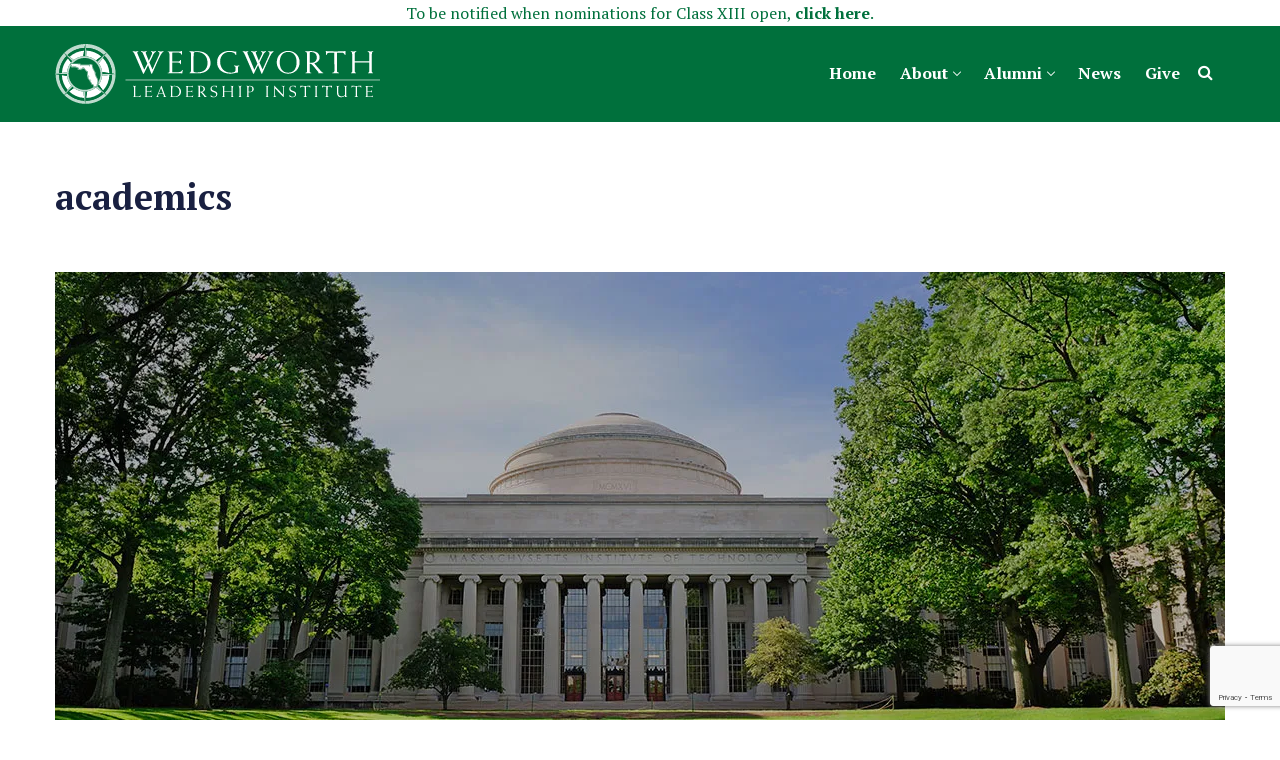

--- FILE ---
content_type: text/html; charset=UTF-8
request_url: https://wedgworthleadership.com/academics/
body_size: 15396
content:
<!DOCTYPE html>
<html lang="en-US">
<head>
    <meta http-equiv="Content-Type" content="text/html; charset=UTF-8">
    <meta name="viewport" content="width=device-width, initial-scale=1, maximum-scale=1">    <meta http-equiv="X-UA-Compatible" content="IE=Edge">
    <link rel="pingback" href="https://wedgworthleadership.com/xmlrpc.php">
    <title>academics &#8211; Wedgworth Leadership Institute</title>
<style>
    .tcode-filters-content,
    .tcode-filters-wrapper {
        background-color: rgba(140,198,63,0.1);
    }

    .tcode-filters-type {
        color: #8cc63f;
    }

    .tcode-filtered-term {
        background-color: #8cc63f;
    }

    .tcode-event-schedule .slick-arrow,
    .tcode-event-schedule .slick-arrow:hover,
    .tcode-event-schedule .slick-arrow:focus,
    .tcode-event-schedule #days-carousel > button{
        background-color: rgba(140,198,63, .1);
    }

    .tcode-event-schedule .scheduled-days .scheduled-day.active:before {
        border-top-color: #8cc63f !important;
    }

    .tcode-event-schedule .scheduled-days .scheduled-day {
        -webkit-transition: color 500ms ease, background 500ms ease;
        -moz-transition: color 500ms ease, background 500ms ease;
        -ms-transition: color 500ms ease, background 500ms ease;
        -o-transition: color 500ms ease, background 500ms ease;
        transition: color 500ms ease, background 500ms ease;
        background-color: rgba(140,198,63,0.1);
    }

    .tcode-event-schedule .scheduled-days .scheduled-day.active,
    .tcode-event-schedule .scheduled-days .scheduled-day:hover {
        background-color: #8cc63f;
    }

    .tcode-event-schedule .scheduled-days .scheduled-day:hover {
        background-color: rgba(140,198,63, .5);
    }

    .tcode-event-schedule .scheduled-days .scheduled-day.active:hover {
        -moz-transition: color 0s, background 0s;
        -webkit-transition: color 0s, background 0s;
        -o-transition: color 0s, background 0s;
        transition: color 0s, background 0s;
        background-color: #8cc63f;
    }


    .tcode-event-schedule .scheduled-locations .scheduled-location {
        -webkit-box-shadow: inset 0 -1px 0 #8cc63f;
        -moz-box-shadow: inset 0 -1px 0 #8cc63f;
        box-shadow: inset 0 -1px 0 #8cc63f;
        -webkit-animation: shadowFadeOut 300ms;
        -o-animation: shadowFadeOut 300ms;
        animation: shadowFadeOut 300ms;
    }

    .tcode-event-schedule .scheduled-locations .scheduled-location.active,
    .tcode-event-schedule .scheduled-locations .scheduled-location:hover {
        -webkit-box-shadow: inset 0 -6px 0 rgba(140,198,63, .5);
        -moz-box-shadow: inset 0 -6px 0 rgba(140,198,63, .5);
        box-shadow: inset 0 -6px 0 rgba(140,198,63, .5);
        -webkit-animation: shadowFadeIn 100ms;
        -o-animation: shadowFadeIn 100ms;
        animation: shadowFadeIn 100ms;
    }

    .tcode-event-schedule .scheduled-locations .scheduled-location.active {
        -webkit-box-shadow: inset 0 -6px 0 #8cc63f;
        -moz-box-shadow: inset 0 -6px 0 #8cc63f;
        box-shadow: inset 0 -6px 0 #8cc63f;
    }

    @keyframes shadowFadeIn {
        0% { box-shadow: inset 0 -1px 0 #8cc63f; }
        50% { box-shadow: inset 0 -3px 0 rgba(140,198,63, .8); }
        100% { box-shadow: inset 0 -6px 0 rgba(140,198,63, .5); }
    }

    @keyframes shadowFadeOut {
        0% { box-shadow: inset 0 -6px 0 rgba(140,198,63, .5); }
        50% { box-shadow: inset 0 -3px 0 rgba(140,198,63, .8); }
        100% { box-shadow: inset 0 -1px 0 #8cc63f; }
    }

    .tcode-event-schedule .scheduled-event {
        border-bottom: 1px dotted;
        border-color: #8cc63f;
    }

        .tcode-event-schedule .scheduled-event .imgContainer {
        height: 86px;
        width: 86px;
        line-height: 80px;
    }
    .tcode-event-schedule.tcode-size-small .scheduled-event .imgContainer {
        height: 71px;
        width: 71px;
        line-height: 65px;
    }

    .tcode-event-schedule .scheduled-event .imgContainer {
        overflow: hidden;
        -webkit-border-radius: 50%;
        -moz-border-radius: 50%;
        border-radius: 50%;
    }
            
    .tcode-event-schedule svg path,
    .tcode-event-schedule svg circle {
        fill: #8cc63f !important;
    }

    .tcode-event-schedule .scheduled-event .svgContainer:hover {
        background-color: #8cc63f;
        -webkit-border-radius: 50%;
        -moz-border-radius: 50%;
        border-radius: 50%;
        -webkit-transition: background 500ms ease;
        -moz-transition: background 500ms ease;
        -ms-transition: background 500ms ease;
        -o-transition: background 500ms ease;
        transition: background 500ms ease;
    }

    .tcode-event-schedule .scheduled-event .svgContainer:hover svg path,
    .tcode-event-schedule .scheduled-event .svgContainer:hover svg circle {
        fill: #fff !important;
        -webkit-transition: fill 500ms ease;
        -moz-transition: fill 500ms ease;
        -ms-transition: fill 500ms ease;
        -o-transition: fill 500ms ease;
        transition: fill 500ms ease;
    }

    .tcode-event-schedule .scheduled-event .event-time {
        color: #8cc63f;
    }

    .tcode-event-schedule .scheduled-event .event-icon {
        color: #8cc63f;
    }

        .tcode-event-schedule .scheduled-event .event-excerpt .event-content a {
        color: #8cc63f;
    }
    
        .tcode-event-schedule .scheduled-event .artist-image,
    #tcode-popup-container .scheduled-event .artist-image {
        overflow: hidden;
        -webkit-border-radius: 50%;
        -moz-border-radius: 50%;
        border-radius: 50%;
        max-height: 90px;
        max-width: 90px;
    }

    #tcode-popup-container .scheduled-event .artist-image,
    #tcode-popup-container .scheduled-event .artist-image img {
        width: 120px;
        height: 120px;
        max-width: 120px;
        max-height: 120px;
    }
    
    .tcode-social-icon:hover {
        background-color: #8cc63f;
        -webkit-transition: background 500ms ease;
        -moz-transition: background 500ms ease;
        -ms-transition: background 500ms ease;
        -o-transition: background 500ms ease;
        transition: background 500ms ease;
    }

        .tcode-event-schedule .scheduled-days .scheduled-day .row-day {
        padding: 26px 0;
    }
    .tcode-event-schedule.tcode-size-small .scheduled-days .scheduled-day .row-day {
        padding: 18px 0;
    }
    
    @media (min-width: 768px) {
        }

    @media (min-width: 992px) {
        }
</style>
        <script type="text/javascript">
            var custom_blog_css = "";
            if (document.getElementById("custom_blog_styles")) {
                document.getElementById("custom_blog_styles").innerHTML += custom_blog_css;
            } else if (custom_blog_css !== "") {
                document.head.innerHTML += '<style id="custom_blog_styles" type="text/css">'+custom_blog_css+'</style>';
            }
        </script>
                            <script>
                            /* You can add more configuration options to webfontloader by previously defining the WebFontConfig with your options */
                            if ( typeof WebFontConfig === "undefined" ) {
                                WebFontConfig = new Object();
                            }
                            WebFontConfig['google'] = {families: ['PT+Serif:400,700,400italic,700italic', 'Montserrat:400']};

                            (function() {
                                var wf = document.createElement( 'script' );
                                wf.src = 'https://ajax.googleapis.com/ajax/libs/webfont/1.5.3/webfont.js';
                                wf.type = 'text/javascript';
                                wf.async = 'true';
                                var s = document.getElementsByTagName( 'script' )[0];
                                s.parentNode.insertBefore( wf, s );
                            })();
                        </script>
                        <meta name='robots' content='max-image-preview:large' />
	<style>img:is([sizes="auto" i], [sizes^="auto," i]) { contain-intrinsic-size: 3000px 1500px }</style>
	<link rel='dns-prefetch' href='//secure.gravatar.com' />
<link rel='dns-prefetch' href='//stats.wp.com' />
<link rel='dns-prefetch' href='//v0.wordpress.com' />
<link rel='dns-prefetch' href='//widgets.wp.com' />
<link rel='dns-prefetch' href='//s0.wp.com' />
<link rel='dns-prefetch' href='//0.gravatar.com' />
<link rel='dns-prefetch' href='//1.gravatar.com' />
<link rel='dns-prefetch' href='//2.gravatar.com' />
<link rel='preconnect' href='//i0.wp.com' />
<link rel="alternate" type="application/rss+xml" title="Wedgworth Leadership Institute &raquo; Feed" href="https://wedgworthleadership.com/feed/" />
<link rel="alternate" type="application/rss+xml" title="Wedgworth Leadership Institute &raquo; Comments Feed" href="https://wedgworthleadership.com/comments/feed/" />
<link rel="alternate" type="text/calendar" title="Wedgworth Leadership Institute &raquo; iCal Feed" href="https://wedgworthleadership.com/events/?ical=1" />
<link rel="alternate" type="application/rss+xml" title="Wedgworth Leadership Institute &raquo; academics Comments Feed" href="https://wedgworthleadership.com/feed/?attachment_id=436" />
<meta property="og:title" content="academics"/><meta property="og:type" content="article"/><meta property="og:url" content="https://wedgworthleadership.com/academics/"/><meta property="og:site_name" content="Wedgworth Leadership Institute"/><meta property="og:image" content="https://wedgworthleadership.com/wp-content/uploads/2025/03/Asset-1.svg"/><script type="text/javascript">
/* <![CDATA[ */
window._wpemojiSettings = {"baseUrl":"https:\/\/s.w.org\/images\/core\/emoji\/16.0.1\/72x72\/","ext":".png","svgUrl":"https:\/\/s.w.org\/images\/core\/emoji\/16.0.1\/svg\/","svgExt":".svg","source":{"concatemoji":"https:\/\/wedgworthleadership.com\/wp-includes\/js\/wp-emoji-release.min.js?ver=6.8.3"}};
/*! This file is auto-generated */
!function(s,n){var o,i,e;function c(e){try{var t={supportTests:e,timestamp:(new Date).valueOf()};sessionStorage.setItem(o,JSON.stringify(t))}catch(e){}}function p(e,t,n){e.clearRect(0,0,e.canvas.width,e.canvas.height),e.fillText(t,0,0);var t=new Uint32Array(e.getImageData(0,0,e.canvas.width,e.canvas.height).data),a=(e.clearRect(0,0,e.canvas.width,e.canvas.height),e.fillText(n,0,0),new Uint32Array(e.getImageData(0,0,e.canvas.width,e.canvas.height).data));return t.every(function(e,t){return e===a[t]})}function u(e,t){e.clearRect(0,0,e.canvas.width,e.canvas.height),e.fillText(t,0,0);for(var n=e.getImageData(16,16,1,1),a=0;a<n.data.length;a++)if(0!==n.data[a])return!1;return!0}function f(e,t,n,a){switch(t){case"flag":return n(e,"\ud83c\udff3\ufe0f\u200d\u26a7\ufe0f","\ud83c\udff3\ufe0f\u200b\u26a7\ufe0f")?!1:!n(e,"\ud83c\udde8\ud83c\uddf6","\ud83c\udde8\u200b\ud83c\uddf6")&&!n(e,"\ud83c\udff4\udb40\udc67\udb40\udc62\udb40\udc65\udb40\udc6e\udb40\udc67\udb40\udc7f","\ud83c\udff4\u200b\udb40\udc67\u200b\udb40\udc62\u200b\udb40\udc65\u200b\udb40\udc6e\u200b\udb40\udc67\u200b\udb40\udc7f");case"emoji":return!a(e,"\ud83e\udedf")}return!1}function g(e,t,n,a){var r="undefined"!=typeof WorkerGlobalScope&&self instanceof WorkerGlobalScope?new OffscreenCanvas(300,150):s.createElement("canvas"),o=r.getContext("2d",{willReadFrequently:!0}),i=(o.textBaseline="top",o.font="600 32px Arial",{});return e.forEach(function(e){i[e]=t(o,e,n,a)}),i}function t(e){var t=s.createElement("script");t.src=e,t.defer=!0,s.head.appendChild(t)}"undefined"!=typeof Promise&&(o="wpEmojiSettingsSupports",i=["flag","emoji"],n.supports={everything:!0,everythingExceptFlag:!0},e=new Promise(function(e){s.addEventListener("DOMContentLoaded",e,{once:!0})}),new Promise(function(t){var n=function(){try{var e=JSON.parse(sessionStorage.getItem(o));if("object"==typeof e&&"number"==typeof e.timestamp&&(new Date).valueOf()<e.timestamp+604800&&"object"==typeof e.supportTests)return e.supportTests}catch(e){}return null}();if(!n){if("undefined"!=typeof Worker&&"undefined"!=typeof OffscreenCanvas&&"undefined"!=typeof URL&&URL.createObjectURL&&"undefined"!=typeof Blob)try{var e="postMessage("+g.toString()+"("+[JSON.stringify(i),f.toString(),p.toString(),u.toString()].join(",")+"));",a=new Blob([e],{type:"text/javascript"}),r=new Worker(URL.createObjectURL(a),{name:"wpTestEmojiSupports"});return void(r.onmessage=function(e){c(n=e.data),r.terminate(),t(n)})}catch(e){}c(n=g(i,f,p,u))}t(n)}).then(function(e){for(var t in e)n.supports[t]=e[t],n.supports.everything=n.supports.everything&&n.supports[t],"flag"!==t&&(n.supports.everythingExceptFlag=n.supports.everythingExceptFlag&&n.supports[t]);n.supports.everythingExceptFlag=n.supports.everythingExceptFlag&&!n.supports.flag,n.DOMReady=!1,n.readyCallback=function(){n.DOMReady=!0}}).then(function(){return e}).then(function(){var e;n.supports.everything||(n.readyCallback(),(e=n.source||{}).concatemoji?t(e.concatemoji):e.wpemoji&&e.twemoji&&(t(e.twemoji),t(e.wpemoji)))}))}((window,document),window._wpemojiSettings);
/* ]]> */
</script>
<link rel='stylesheet' id='sbi_styles-css' href='https://wedgworthleadership.com/wp-content/plugins/instagram-feed/css/sbi-styles.min.css?ver=6.10.0' type='text/css' media='all' />
<style id='wp-emoji-styles-inline-css' type='text/css'>

	img.wp-smiley, img.emoji {
		display: inline !important;
		border: none !important;
		box-shadow: none !important;
		height: 1em !important;
		width: 1em !important;
		margin: 0 0.07em !important;
		vertical-align: -0.1em !important;
		background: none !important;
		padding: 0 !important;
	}
</style>
<link rel='stylesheet' id='wp-block-library-css' href='https://wedgworthleadership.com/wp-includes/css/dist/block-library/style.min.css?ver=6.8.3' type='text/css' media='all' />
<style id='classic-theme-styles-inline-css' type='text/css'>
/*! This file is auto-generated */
.wp-block-button__link{color:#fff;background-color:#32373c;border-radius:9999px;box-shadow:none;text-decoration:none;padding:calc(.667em + 2px) calc(1.333em + 2px);font-size:1.125em}.wp-block-file__button{background:#32373c;color:#fff;text-decoration:none}
</style>
<style id='tropicalista-pdfembed-style-inline-css' type='text/css'>
.wp-block-tropicalista-pdfembed{height:500px}

</style>
<link rel='stylesheet' id='mediaelement-css' href='https://wedgworthleadership.com/wp-includes/js/mediaelement/mediaelementplayer-legacy.min.css?ver=4.2.17' type='text/css' media='all' />
<link rel='stylesheet' id='wp-mediaelement-css' href='https://wedgworthleadership.com/wp-includes/js/mediaelement/wp-mediaelement.min.css?ver=6.8.3' type='text/css' media='all' />
<style id='jetpack-sharing-buttons-style-inline-css' type='text/css'>
.jetpack-sharing-buttons__services-list{display:flex;flex-direction:row;flex-wrap:wrap;gap:0;list-style-type:none;margin:5px;padding:0}.jetpack-sharing-buttons__services-list.has-small-icon-size{font-size:12px}.jetpack-sharing-buttons__services-list.has-normal-icon-size{font-size:16px}.jetpack-sharing-buttons__services-list.has-large-icon-size{font-size:24px}.jetpack-sharing-buttons__services-list.has-huge-icon-size{font-size:36px}@media print{.jetpack-sharing-buttons__services-list{display:none!important}}.editor-styles-wrapper .wp-block-jetpack-sharing-buttons{gap:0;padding-inline-start:0}ul.jetpack-sharing-buttons__services-list.has-background{padding:1.25em 2.375em}
</style>
<style id='global-styles-inline-css' type='text/css'>
:root{--wp--preset--aspect-ratio--square: 1;--wp--preset--aspect-ratio--4-3: 4/3;--wp--preset--aspect-ratio--3-4: 3/4;--wp--preset--aspect-ratio--3-2: 3/2;--wp--preset--aspect-ratio--2-3: 2/3;--wp--preset--aspect-ratio--16-9: 16/9;--wp--preset--aspect-ratio--9-16: 9/16;--wp--preset--color--black: #000000;--wp--preset--color--cyan-bluish-gray: #abb8c3;--wp--preset--color--white: #ffffff;--wp--preset--color--pale-pink: #f78da7;--wp--preset--color--vivid-red: #cf2e2e;--wp--preset--color--luminous-vivid-orange: #ff6900;--wp--preset--color--luminous-vivid-amber: #fcb900;--wp--preset--color--light-green-cyan: #7bdcb5;--wp--preset--color--vivid-green-cyan: #00d084;--wp--preset--color--pale-cyan-blue: #8ed1fc;--wp--preset--color--vivid-cyan-blue: #0693e3;--wp--preset--color--vivid-purple: #9b51e0;--wp--preset--gradient--vivid-cyan-blue-to-vivid-purple: linear-gradient(135deg,rgba(6,147,227,1) 0%,rgb(155,81,224) 100%);--wp--preset--gradient--light-green-cyan-to-vivid-green-cyan: linear-gradient(135deg,rgb(122,220,180) 0%,rgb(0,208,130) 100%);--wp--preset--gradient--luminous-vivid-amber-to-luminous-vivid-orange: linear-gradient(135deg,rgba(252,185,0,1) 0%,rgba(255,105,0,1) 100%);--wp--preset--gradient--luminous-vivid-orange-to-vivid-red: linear-gradient(135deg,rgba(255,105,0,1) 0%,rgb(207,46,46) 100%);--wp--preset--gradient--very-light-gray-to-cyan-bluish-gray: linear-gradient(135deg,rgb(238,238,238) 0%,rgb(169,184,195) 100%);--wp--preset--gradient--cool-to-warm-spectrum: linear-gradient(135deg,rgb(74,234,220) 0%,rgb(151,120,209) 20%,rgb(207,42,186) 40%,rgb(238,44,130) 60%,rgb(251,105,98) 80%,rgb(254,248,76) 100%);--wp--preset--gradient--blush-light-purple: linear-gradient(135deg,rgb(255,206,236) 0%,rgb(152,150,240) 100%);--wp--preset--gradient--blush-bordeaux: linear-gradient(135deg,rgb(254,205,165) 0%,rgb(254,45,45) 50%,rgb(107,0,62) 100%);--wp--preset--gradient--luminous-dusk: linear-gradient(135deg,rgb(255,203,112) 0%,rgb(199,81,192) 50%,rgb(65,88,208) 100%);--wp--preset--gradient--pale-ocean: linear-gradient(135deg,rgb(255,245,203) 0%,rgb(182,227,212) 50%,rgb(51,167,181) 100%);--wp--preset--gradient--electric-grass: linear-gradient(135deg,rgb(202,248,128) 0%,rgb(113,206,126) 100%);--wp--preset--gradient--midnight: linear-gradient(135deg,rgb(2,3,129) 0%,rgb(40,116,252) 100%);--wp--preset--font-size--small: 13px;--wp--preset--font-size--medium: 20px;--wp--preset--font-size--large: 36px;--wp--preset--font-size--x-large: 42px;--wp--preset--spacing--20: 0.44rem;--wp--preset--spacing--30: 0.67rem;--wp--preset--spacing--40: 1rem;--wp--preset--spacing--50: 1.5rem;--wp--preset--spacing--60: 2.25rem;--wp--preset--spacing--70: 3.38rem;--wp--preset--spacing--80: 5.06rem;--wp--preset--shadow--natural: 6px 6px 9px rgba(0, 0, 0, 0.2);--wp--preset--shadow--deep: 12px 12px 50px rgba(0, 0, 0, 0.4);--wp--preset--shadow--sharp: 6px 6px 0px rgba(0, 0, 0, 0.2);--wp--preset--shadow--outlined: 6px 6px 0px -3px rgba(255, 255, 255, 1), 6px 6px rgba(0, 0, 0, 1);--wp--preset--shadow--crisp: 6px 6px 0px rgba(0, 0, 0, 1);}:where(.is-layout-flex){gap: 0.5em;}:where(.is-layout-grid){gap: 0.5em;}body .is-layout-flex{display: flex;}.is-layout-flex{flex-wrap: wrap;align-items: center;}.is-layout-flex > :is(*, div){margin: 0;}body .is-layout-grid{display: grid;}.is-layout-grid > :is(*, div){margin: 0;}:where(.wp-block-columns.is-layout-flex){gap: 2em;}:where(.wp-block-columns.is-layout-grid){gap: 2em;}:where(.wp-block-post-template.is-layout-flex){gap: 1.25em;}:where(.wp-block-post-template.is-layout-grid){gap: 1.25em;}.has-black-color{color: var(--wp--preset--color--black) !important;}.has-cyan-bluish-gray-color{color: var(--wp--preset--color--cyan-bluish-gray) !important;}.has-white-color{color: var(--wp--preset--color--white) !important;}.has-pale-pink-color{color: var(--wp--preset--color--pale-pink) !important;}.has-vivid-red-color{color: var(--wp--preset--color--vivid-red) !important;}.has-luminous-vivid-orange-color{color: var(--wp--preset--color--luminous-vivid-orange) !important;}.has-luminous-vivid-amber-color{color: var(--wp--preset--color--luminous-vivid-amber) !important;}.has-light-green-cyan-color{color: var(--wp--preset--color--light-green-cyan) !important;}.has-vivid-green-cyan-color{color: var(--wp--preset--color--vivid-green-cyan) !important;}.has-pale-cyan-blue-color{color: var(--wp--preset--color--pale-cyan-blue) !important;}.has-vivid-cyan-blue-color{color: var(--wp--preset--color--vivid-cyan-blue) !important;}.has-vivid-purple-color{color: var(--wp--preset--color--vivid-purple) !important;}.has-black-background-color{background-color: var(--wp--preset--color--black) !important;}.has-cyan-bluish-gray-background-color{background-color: var(--wp--preset--color--cyan-bluish-gray) !important;}.has-white-background-color{background-color: var(--wp--preset--color--white) !important;}.has-pale-pink-background-color{background-color: var(--wp--preset--color--pale-pink) !important;}.has-vivid-red-background-color{background-color: var(--wp--preset--color--vivid-red) !important;}.has-luminous-vivid-orange-background-color{background-color: var(--wp--preset--color--luminous-vivid-orange) !important;}.has-luminous-vivid-amber-background-color{background-color: var(--wp--preset--color--luminous-vivid-amber) !important;}.has-light-green-cyan-background-color{background-color: var(--wp--preset--color--light-green-cyan) !important;}.has-vivid-green-cyan-background-color{background-color: var(--wp--preset--color--vivid-green-cyan) !important;}.has-pale-cyan-blue-background-color{background-color: var(--wp--preset--color--pale-cyan-blue) !important;}.has-vivid-cyan-blue-background-color{background-color: var(--wp--preset--color--vivid-cyan-blue) !important;}.has-vivid-purple-background-color{background-color: var(--wp--preset--color--vivid-purple) !important;}.has-black-border-color{border-color: var(--wp--preset--color--black) !important;}.has-cyan-bluish-gray-border-color{border-color: var(--wp--preset--color--cyan-bluish-gray) !important;}.has-white-border-color{border-color: var(--wp--preset--color--white) !important;}.has-pale-pink-border-color{border-color: var(--wp--preset--color--pale-pink) !important;}.has-vivid-red-border-color{border-color: var(--wp--preset--color--vivid-red) !important;}.has-luminous-vivid-orange-border-color{border-color: var(--wp--preset--color--luminous-vivid-orange) !important;}.has-luminous-vivid-amber-border-color{border-color: var(--wp--preset--color--luminous-vivid-amber) !important;}.has-light-green-cyan-border-color{border-color: var(--wp--preset--color--light-green-cyan) !important;}.has-vivid-green-cyan-border-color{border-color: var(--wp--preset--color--vivid-green-cyan) !important;}.has-pale-cyan-blue-border-color{border-color: var(--wp--preset--color--pale-cyan-blue) !important;}.has-vivid-cyan-blue-border-color{border-color: var(--wp--preset--color--vivid-cyan-blue) !important;}.has-vivid-purple-border-color{border-color: var(--wp--preset--color--vivid-purple) !important;}.has-vivid-cyan-blue-to-vivid-purple-gradient-background{background: var(--wp--preset--gradient--vivid-cyan-blue-to-vivid-purple) !important;}.has-light-green-cyan-to-vivid-green-cyan-gradient-background{background: var(--wp--preset--gradient--light-green-cyan-to-vivid-green-cyan) !important;}.has-luminous-vivid-amber-to-luminous-vivid-orange-gradient-background{background: var(--wp--preset--gradient--luminous-vivid-amber-to-luminous-vivid-orange) !important;}.has-luminous-vivid-orange-to-vivid-red-gradient-background{background: var(--wp--preset--gradient--luminous-vivid-orange-to-vivid-red) !important;}.has-very-light-gray-to-cyan-bluish-gray-gradient-background{background: var(--wp--preset--gradient--very-light-gray-to-cyan-bluish-gray) !important;}.has-cool-to-warm-spectrum-gradient-background{background: var(--wp--preset--gradient--cool-to-warm-spectrum) !important;}.has-blush-light-purple-gradient-background{background: var(--wp--preset--gradient--blush-light-purple) !important;}.has-blush-bordeaux-gradient-background{background: var(--wp--preset--gradient--blush-bordeaux) !important;}.has-luminous-dusk-gradient-background{background: var(--wp--preset--gradient--luminous-dusk) !important;}.has-pale-ocean-gradient-background{background: var(--wp--preset--gradient--pale-ocean) !important;}.has-electric-grass-gradient-background{background: var(--wp--preset--gradient--electric-grass) !important;}.has-midnight-gradient-background{background: var(--wp--preset--gradient--midnight) !important;}.has-small-font-size{font-size: var(--wp--preset--font-size--small) !important;}.has-medium-font-size{font-size: var(--wp--preset--font-size--medium) !important;}.has-large-font-size{font-size: var(--wp--preset--font-size--large) !important;}.has-x-large-font-size{font-size: var(--wp--preset--font-size--x-large) !important;}
:where(.wp-block-post-template.is-layout-flex){gap: 1.25em;}:where(.wp-block-post-template.is-layout-grid){gap: 1.25em;}
:where(.wp-block-columns.is-layout-flex){gap: 2em;}:where(.wp-block-columns.is-layout-grid){gap: 2em;}
:root :where(.wp-block-pullquote){font-size: 1.5em;line-height: 1.6;}
</style>
<link rel='stylesheet' id='2code-base-style-css' href='https://wedgworthleadership.com/wp-content/plugins/2code-event-schedule/assets/css/basestyle.min.css?ver=6.8.3' type='text/css' media='all' />
<link rel='stylesheet' id='2code-slider-style-css' href='https://wedgworthleadership.com/wp-content/plugins/2code-event-schedule/assets/plugins/slick/slick.css?ver=6.8.3' type='text/css' media='all' />
<link rel='stylesheet' id='2code-magnific-popup-style-css' href='https://wedgworthleadership.com/wp-content/plugins/2code-event-schedule/assets/plugins/magnific-popup/dist/magnific-popup.css?ver=6.8.3' type='text/css' media='all' />
<link rel='stylesheet' id='2code-schedule-style-css' href='https://wedgworthleadership.com/wp-content/plugins/2code-event-schedule/assets/css/style.css?ver=6.8.3' type='text/css' media='all' />
<link rel='stylesheet' id='2code-schedule-icons-css' href='https://wedgworthleadership.com/wp-content/plugins/2code-event-schedule/assets/css/social-icons.css?ver=6.8.3' type='text/css' media='all' />
<link rel='stylesheet' id='2code-schedule-custom-style-css' href='https://wedgworthleadership.com/wp-content/plugins/2code-event-schedule/assets/css/cstyle.css?ver=6.8.3' type='text/css' media='all' />
<link rel='stylesheet' id='contact-form-7-css' href='https://wedgworthleadership.com/wp-content/plugins/contact-form-7/includes/css/styles.css?ver=6.1.4' type='text/css' media='all' />
<link rel='stylesheet' id='wpfront-notification-bar-css' href='https://wedgworthleadership.com/wp-content/plugins/wpfront-notification-bar/css/wpfront-notification-bar.min.css?ver=3.5.1.05102' type='text/css' media='all' />
<link rel='stylesheet' id='default_style-css' href='https://wedgworthleadership.com/wp-content/themes/wizeedu/style.css?ver=6.8.3' type='text/css' media='all' />
<link rel='stylesheet' id='font_awesome-css' href='https://wedgworthleadership.com/wp-content/themes/wizeedu/css/font-awesome.min.css?ver=6.8.3' type='text/css' media='all' />
<link rel='stylesheet' id='gt3_theme-css' href='https://wedgworthleadership.com/wp-content/themes/wizeedu/css/theme.css?ver=6.8.3' type='text/css' media='all' />
<link rel='stylesheet' id='gt3_composer-css' href='https://wedgworthleadership.com/wp-content/themes/wizeedu/css/base_composer.css?ver=6.8.3' type='text/css' media='all' />
<style id='gt3_composer-inline-css' type='text/css'>
/* Custom CSS */*{}body,.ecs-event-list .title{font-family:PT Serif;}body {background:#ffffff;font-size:16px;line-height:24px;font-weight:400;color: #3c434b;}body .lp-label.lp-label-preview,.single-lp_course .learn-press-course-results-progress .lp-course-progress-heading,.course-meta,.learn-press-content-item-only .navigation.post-navigation .nav-link .meta-nav,body #learn-press-course-curriculum .section-header,body .learn-press-tabs .learn-press-nav-tabs,body ul.learn-press-nav-tabs,body .learn-press-subtabs > li,body .learn-press-user-profile .learn-press-tabs > li,body .learn-press-user-profile .user-basic-info p a,.gt3_course_readmore a,.gt3_course_item .gt3_course_footer,.gt3_course_item .gt3_course_title,.gt3_course_price,.vc_row .vc_progress_bar .vc_single_bar .vc_label,.gt3-page-title.gt3-page-title_small_header h1,.gt3-page-title.gt3-page-title_small_header,.comment-reply-link,.comment_info,.recent_posts_content .listing_meta,.tagcloud a,.widget .calendar_wrap table thead,.widget .calendar_wrap table tfoot,.widget.widget_archive ul li,.widget.widget_categories ul li,.widget.widget_pages ul li,.widget.widget_meta ul li,.widget.widget_recent_comments ul li,.widget.widget_recent_entries ul li,.widget.widget_nav_menu ul li,.blog_post_preview.format-quote .post_media_info,.item-team-member .team-positions,.gt3_practice_list__filter,.isotope-filter,.gt3_course_filter,.single-member-page .team_info h5,.gt3_twitter,.ecs-event-list,.gt3_module_featured_posts .listing_meta,.blog_post_preview .listing_meta,.blog_post_preview .learn_more,.top_header,.main_footer > .top_footer,.main_footer > .copyright,.main_footer .widget-title,.tribe-events-loop .tribe-events-event-meta,.tribe_events .tribe-event-duration,.module_testimonial.type2 .testimonials_title,input[type="submit"],input[type="date"],input[type="email"],input[type="number"],input[type="password"],input[type="search"],input[type="tel"],input[type="text"],input[type="url"],select,textarea,.price_item .shortcode_button,.price_item .item_cost_wrapper h3,.gt3_image_box .gt3_icon_box__title h2,.gt3_image_box .gt3_icon_box__title h3,.gt3_image_box .gt3_icon_box__title h4,.gt3_image_box .gt3_icon_box__title h5,.gt3_image_box .gt3_icon_box__title h6,.gt3_icon_box__link .learn_more,.gt3_practice_list__title,.gt3_practice_list__title a,.gt3_practice_list__link,.wpb_heading.wpb_pie_chart_heading,body.wpb-js-composer .vc_row .vc_tta.vc_general.vc_tta-style-accordion_bordered .vc_tta-panel-title>a span,.stripe_item-title,.countdown-section .countdown-amount,.countdown-period,.icon-box_number,.gt3_module_button,body .lp-tab-sections .section-tab a, body .lp-tab-sections .section-tab span{font-family:Montserrat;}/* Custom Fonts */.learn-press-content-item-only .navigation.post-navigation .nav-link .post-title,h1, h1 span, h1 a,h2, h2 span, h2 a,h3, h3 span, h3 a,h4, h4 span, h4 a,h5, h5 span, h5 a,h6, h6 span, h6 a,.calendar_wrap tbody,.tagcloud a:hover,.vc_tta.vc_general .vc_tta-tab,.price_item-cost,.widget.widget_posts .recent_posts .post_title a{color: #003f22;}.learn-press-content-item-only .navigation.post-navigation .nav-link .post-title,h1, h1 span, h1 a,h2, h2 span, h2 a,h3, h3 span, h3 a,h4, h4 span, h4 a,h5, h5 span, h5 a,h6, h6 span, h6 a,.strip_template .strip-item a span,.column1 .item_title a,.index_number,.price_item_btn a,.prev_next_links a b,.shortcode_tab_item_title,.widget.widget_posts .recent_posts li > .recent_posts_content .post_title a,.gt3_twitter .twitt_title{font-family: PT Serif;font-weight: 700}h1, h1 a, h1 span {font-size:36px;line-height:40px;}h2, h2 a, h2 span{font-size:30px;line-height:36px;}body.course-item-popup #learn-press-content-item .course-item-title{font-size:30px !important;line-height:36px !important;;}h3, h3 a, h3 span,.sidepanel .title,.gt3_module_blog:not(.items1) .blogpost_title,.gt3_module_blog:not(.items1) .blogpost_title a{font-size:24px;line-height:26px;}h4, h4 a, h4 span,.prev_next_links a b,body .course-curriculum ul.curriculum-sections .section-header .section-title{font-size:18px;line-height:24px;}h5, h5 a, h5 span {font-family:Montserrat;font-weight:400;font-size:16px;line-height:24px;}h6, h6 a, h6 span {font-family:Montserrat;font-weight:400;font-size:14px;line-height:24px;}.diagram_item .chart,.item_title a ,.contentarea ul,body .vc_pie_chart .vc_pie_chart_value{color:#003f22;}.vc_row .vc_progress_bar:not(.vc_progress-bar-color-custom) .vc_single_bar .vc_label:not([style*="color"]) {color: #003f22 !important;}/* Theme color */blockquote:before,a,#back_to_top:hover,.top_footer a:hover,.single-lp_course .course-landing-summary .course-price_container,body .learn-press-user-profile .user-basic-info p a,.widget.widget_archive ul li:hover:before,.widget.widget_categories ul li:hover:before,.widget.widget_pages ul li:hover:before,.widget.widget_meta ul li:hover:before,.widget.widget_recent_comments ul li:hover:before,.widget.widget_recent_entries ul li:hover:before,.widget.widget_nav_menu ul li:hover:before,.widget.widget_archive ul li:hover > a,.widget.widget_categories ul li:hover > a,.widget.widget_pages ul li:hover > a,.widget.widget_meta ul li:hover > a,.widget.widget_recent_comments ul li:hover > a,.widget.widget_recent_entries ul li:hover > a,.widget.widget_nav_menu ul li:hover > a,.top_footer .widget.widget_archive ul li > a:hover,.top_footer .widget.widget_categories ul li > a:hover,.top_footer .widget.widget_pages ul li > a:hover,.top_footer .widget.widget_meta ul li > a:hover,.top_footer .widget.widget_recent_comments ul li > a:hover,.top_footer .widget.widget_recent_entries ul li > a:hover,.top_footer .widget.widget_nav_menu ul li > a:hover,.calendar_wrap thead,.gt3_practice_list__image-holder i,.load_more_works:hover,.price_item .shortcode_button:hover,.price_item .shortcode_button.alt,.copyright a:hover,.module_team .team_title .team-positions,.tribe-events-month-event-title a,.module_testimonial.type2 .testimonials-text:before,input[type="submit"],button,.price_item .items_text ul li:before,.price_item.most_popular .item_cost_wrapper h3,.gt3_practice_list__title a:hover,.mc_form_inside #mc_signup_submit:hover,.pre_footer input[type="submit"]:hover,#learn-press-user-profile.lp-user-profile.guest input[type="submit"]:hover,#learn-press-user-profile.lp-user-profile.guest button:hover,body #learn-press-profile-nav .tabs > li ul li.active a,body #learn-press-profile-nav .tabs > li:hover:not(.active) > a,body #learn-press-profile-nav .tabs > li ul li:hover a{color: #00703c;}body #learn-press-course-curriculum .course-item.viewable:before,body .lp-label.lp-label-preview,body .lp-course-progress .lp-progress-bar .lp-progress-value,body .learn-press-tabs .learn-press-nav-tabs .learn-press-nav-tab.active a,body ul.learn-press-nav-tabs .course-nav.active a,body .learn-press-user-profile .user-basic-info p a:hover,body .learn-press-user-profile .learn-press-tabs > li.current > a,body .learn-press-user-profile .learn-press-subtabs > li.current > span,.gt3_course_top_info_bar .learn-press-search-course-form:before,.gt3_course_item .gt3_course_price > .gt3_course_price_triangle:before,.gt3_course_item .gt3_course_price,.pagerblock li a:hover,.pagerblock li a:focus,.learn-press-pagination .page-numbers li a:hover,.learn-press-pagination .page-numbers li a:focus,.price_item .item_cost_wrapper .bg-color,.main_menu_container .menu_item_line,.gt3_practice_list__link:before,.load_more_works,.content-container .vc_progress_bar .vc_single_bar .vc_bar,input[type="submit"]:hover,button:hover,input[type="submit"]:hover,.mc_form_inside #mc_signup_submit,.pre_footer input[type="submit"],#learn-press-user-profile.lp-user-profile.guest input[type="submit"],#learn-press-user-profile.lp-user-profile.guest button,body #learn-press-profile-nav .tabs > li.active > a,body .lp-tab-sections .section-tab.active span,body .lp-list-table thead tr th{background-color: #00703c;}body #course-curriculum-popup #popup-main #popup-header,body.course-item-popup #course-item-content-header,.nivo-directionNav .nivo-prevNav,.nivo-directionNav .nivo-nextNav,.widget_search .search_form:before,.calendar_wrap caption,.widget .calendar_wrap table td#today:before,.price_item .shortcode_button,.price_item .shortcode_button.alt:hover,body .vc_tta.vc_general .vc_tta-tab.vc_active>a,body .vc_tta.vc_tta-tabs .vc_tta-panel.vc_active .vc_tta-panel-heading .vc_tta-panel-title>a,.vc_row .vc_toggle_icon{background: #00703c;}.gt3_module_button a,#back_to_top{border-color: #00703c;background: #00703c;}input[type="submit"],.gt3_submit_wrapper:hover > i{color:#00703c;}body #course-curriculum-popup #popup-main #popup-header,body.course-item-popup #course-item-content-header,body #learn-press-course-curriculum .section-header .meta .collapse:before,body .learn-press-user-profile .user-basic-info p a,.gt3_course_item .gt3_course_price:after,.nivo-directionNav .nivo-prevNav:hover:after,.nivo-directionNav .nivo-nextNav:hover:after,ul.pagerblock li a,ul.pagerblock li span,.learn-press-pagination ul.page-numbers li a,.learn-press-pagination ul.page-numbers li span,.price_item .shortcode_button,.load_more_works,body.wpb-js-composer .vc_row .vc_tta.vc_tta-style-accordion_alternative .vc_tta-controls-icon.vc_tta-controls-icon-plus::before,body.wpb-js-composer .vc_row .vc_tta.vc_tta-style-accordion_alternative .vc_tta-controls-icon.vc_tta-controls-icon-plus::after,body.wpb-js-composer .vc_row .vc_tta.vc_tta-style-accordion_alternative .vc_tta-controls-icon.vc_tta-controls-icon-chevron::before,body.wpb-js-composer .vc_row .vc_tta.vc_tta-style-accordion_alternative .vc_tta-controls-icon.vc_tta-controls-icon-triangle::before,body.wpb-js-composer .vc_row .vc_tta.vc_tta-accordion.vc_tta-style-accordion_solid .vc_tta-controls-icon:before,body.wpb-js-composer .vc_row .vc_tta.vc_tta-accordion.vc_tta-style-accordion_solid .vc_tta-controls-icon:after,body.wpb-js-composer .vc_row .vc_tta.vc_tta-accordion.vc_tta-style-accordion_bordered .vc_tta-controls-icon:before,body.wpb-js-composer .vc_row .vc_tta.vc_tta-accordion.vc_tta-style-accordion_bordered .vc_tta-controls-icon:after,body.wpb-js-composer .vc_row .vc_toggle_accordion_alternative .vc_toggle_icon:before,body.wpb-js-composer .vc_row .vc_toggle_accordion_alternative .vc_toggle_icon:after,body.wpb-js-composer .vc_row .vc_toggle_accordion_solid .vc_toggle_icon:before,body.wpb-js-composer .vc_row .vc_toggle_accordion_solid .vc_toggle_icon:after,body.wpb-js-composer .vc_row .vc_toggle_accordion_bordered .vc_toggle_icon:before,body.wpb-js-composer .vc_row .vc_toggle_accordion_bordered .vc_toggle_icon:after,input[type="submit"],button,body #learn-press-profile-nav .tabs > li:hover:not(.active) > a,body #learn-press-profile-nav .tabs > li ul li:hover a{border-color: #00703c;}.gt3_module_button a:hover {border-color: #00703c;}.isotope-filter a:hover,.isotope-filter a.active,.gt3_practice_list__filter a:hover, .gt3_practice_list__filter a.active,.gt3_course_filter a:hover,.gt3_course_filter a.active{border-bottom-color: #00703c;}.gt3_module_button a:hover,.gt3_module_button a:hover .gt3_btn_icon.fa {color: #00703c;}.widget_nav_menu .menu .menu-item:before,.gt3_icon_box__link a:before,.module_team .view_all_link:before,#tribe-events .tribe-events-button, #tribe-events .tribe-events-button:hover, #tribe_events_filters_wrapper input[type=submit], .tribe-events-button, .tribe-events-button.tribe-active:hover, .tribe-events-button.tribe-inactive, .tribe-events-button:hover, .tribe-events-calendar td.tribe-events-present div[id*=tribe-events-daynum-], .tribe-events-calendar td.tribe-events-present div[id*=tribe-events-daynum-]>a {background-color: #00703c;}.single-member-page .member-icon:hover,.widget_nav_menu .menu .menu-item:hover>a,.single-member-page .team-link:hover,.module_team .view_all_link {color: #00703c;}.module_team .view_all_link:after {border-color: #00703c;}.gt3_course_item .gt3_course_thumbnail:before{background-color: #00703c;}/* menu fonts */.main-menu>ul,.main-menu>div>ul{font-family:PT Serif;font-weight:700;line-height:20px;font-size:18px;}/* sub menu styles */.main-menu ul li ul,.main_header .header_search__inner .search_form,.mobile_menu_container{background-color: rgba(0,112,60,1) ;color: #ffffff ;}.main_header .header_search__inner .search_text::-webkit-input-placeholder{color: #ffffff !important;}.main_header .header_search__inner .search_text:-moz-placeholder{color: #ffffff !important;}.main_header .header_search__inner .search_text::-moz-placeholder{color: #ffffff !important;}.main_header .header_search__inner .search_text:-ms-input-placeholder{color: #ffffff !important;}.main_header .header_search .header_search__inner:after,.main-menu > ul > li > ul:before{border-bottom-color: rgba(0,112,60,1) ;}/* blog */.listing_meta a,.post_share > a,.like_count,.likes_block .icon,ul.pagerblock li a,ul.pagerblock li span,.learn-press-pagination ul.page-numbers li a,.learn-press-pagination ul.page-numbers li span,.gt3_module_featured_posts .listing_meta,.gt3_module_featured_posts .listing_meta a,.recent_posts .listing_meta a:hover,.comment-reply-link:hover{color: #3c434b;}.listing_meta a:hover,.blogpost_title a:hover,.post_share:hover > a:before,.gt3_module_featured_posts .listing_meta a:hover,.recent_posts .listing_meta a,.widget.widget_posts .recent_posts li > .recent_posts_content .post_title a:hover{color: #00703c;}.blogpost_title i {color: #00703c;}.learn_more:hover,.module_team .view_all_link:hover {color: #003f22;}.module_team .view_all_link:hover:before {background-color: #003f22;}.module_team .view_all_link:hover:after {border-color: #003f22;}.learn_more span,.gt3_module_title .carousel_arrows a:hover span,.prev_next_links a span i {background: #00703c;}.learn_more span:before,.gt3_module_title .carousel_arrows a:hover span:before,.prev_next_links a span i:before {border-color: #00703c;}.learn_more:hover span,.gt3_module_title .carousel_arrows a span {background: #003f22;}.learn_more:hover span:before,.gt3_module_title .carousel_arrows a span:before {border-color: #003f22;}.likes_block:hover .icon,.likes_block.already_liked .icon,.isotope-filter a:hover,.isotope-filter a.active,.gt3_course_filter a:hover,.gt3_course_filter a.active{color: #00703c;}.post_media_info,.gt3_course_filter a,.gt3_practice_list__filter,.isotope-filter {color: #003f22;}.post_media_info:before{background: #003f22;}ul.pagerblock li a.current,ul.pagerblock li span,.learn-press-pagination ul.page-numbers li a.current,.learn-press-pagination ul.page-numbers li span{background: #00703c;}.gt3_module_title .external_link .learn_more {line-height:24px;}.blog_type1 .blog_post_preview:before {background: #003f22;}body .learn-press-user-profile .learn-press-tabs > li,body .learn-press-tabs .learn-press-nav-tabs .learn-press-nav-tab,.post_share > a:before,.share_wrap a span {font-size:16px;}ol.commentlist:after {background:#ffffff;}h3#reply-title a,.comment_author_says a:hover,.prev_next_links a:hover b,.dropcap,.gt3_custom_text a,.gt3_custom_button i {color: #00703c;}h3#reply-title a:hover,.comment_author_says,.comment_author_says a,.prev_next_links a b {color: #003f22;}.main_wrapper ol > li:before,.main-menu>ul>li:hover>a>span,.main-menu>ul>li:hover>a:after,.main-menu ul li ul .menu-item a:hover,.main-menu ul li ul .menu-item.current-menu-item > a,.main-menu ul li.menu-item.current-menu-ancestor > a,.main-menu ul li.menu-item.current-menu-item > a,body.wpb-js-composer .vc_row .vc_tta.vc_tta-accordion.vc_tta-style-classic .vc_tta-controls-icon,.main_wrapper ul li:before,.learn-press-content-item-summary .course-lesson-description ul li:before,.content-item-summary .course-lesson-description ul li:before,.main_footer ul li:before,.gt3_twitter a{color: #9ad3ac;}body.wpb-js-composer .vc_row .vc_tta.vc_tta-accordion.vc_tta-style-accordion_bordered .vc_tta-controls-icon:not(.vc_tta-controls-icon-chevron):before,body.wpb-js-composer .vc_row .vc_tta.vc_tta-accordion.vc_tta-style-accordion_bordered .vc_tta-controls-icon:not(.vc_tta-controls-icon-chevron):after{border-color: #9ad3ac;}.stripe_item-divider,.icon-box_number {background-color: #9ad3ac;}::-moz-selection{background: #00703c;}::selection{background: #00703c;}.sticky_header .logo_container > a,.sticky_header .logo_container > a > img{max-height: 90px !important;}.main_header .sticky_header .header_search{height: 100px !important;}.module_team .team_cover,#tribe-bar-form .tribe-bar-submit input[type=submit],.tribe-events-calendar thead th, #tribe-events-content .tribe-events-calendar .tribe-events-future.tribe-events-has-events div[id*="tribe-events-daynum-"], #tribe-events-content .tribe-events-calendar .tribe-events-future.tribe-events-has-events div[id*="tribe-events-daynum-"] a,.gt3_practice_list__overlay:before,.stripe_item:after,.packery-item .packery_overlay {background-color: #00703c;}#tribe-events-content .tribe-events-tooltip h4, #tribe_events_filters_wrapper .tribe_events_slider_val, .single-tribe_events a.tribe-events-gcal, .single-tribe_events a.tribe-events-ical,.tribe_events .tribe-event-duration {color: #00703c;}input::-webkit-input-placeholder,textarea::-webkit-input-placeholder {color: #003f22;}input:-moz-placeholder,textarea:-moz-placeholder { /* Firefox 18- */color: #003f22;}input::-moz-placeholder,textarea::-moz-placeholder {/* Firefox 19+ */color: #003f22;}input:-ms-input-placeholder,textarea:-ms-input-placeholder {color: #003f22;}.top_footer .widget-title,.top_footer .widget.widget_posts .recent_posts li > .recent_posts_content .post_title a,.top_footer .widget.widget_archive ul li > a,.top_footer .widget.widget_categories ul li > a,.top_footer .widget.widget_pages ul li > a,.top_footer .widget.widget_meta ul li > a,.top_footer .widget.widget_recent_comments ul li > a,.top_footer .widget.widget_recent_entries ul li > a,.top_footer strong{color: #fafafa ;}.top_footer{color: #ffffff;}.main_footer .copyright{color: #ffffff;}.toggle-inner, .toggle-inner:before, .toggle-inner:after{background-color:#ffffff;}/* Custom Css */
</style>
<link rel='stylesheet' id='gt3_responsive-css' href='https://wedgworthleadership.com/wp-content/themes/wizeedu/css/responsive.css?ver=6.8.3' type='text/css' media='all' />
<link rel='stylesheet' id='jetpack_likes-css' href='https://wedgworthleadership.com/wp-content/plugins/jetpack/modules/likes/style.css?ver=15.2' type='text/css' media='all' />
<link rel='stylesheet' id='slb_core-css' href='https://wedgworthleadership.com/wp-content/plugins/simple-lightbox/client/css/app.css?ver=2.9.4' type='text/css' media='all' />
<script type="text/javascript" src="https://wedgworthleadership.com/wp-includes/js/jquery/jquery.min.js?ver=3.7.1" id="jquery-core-js"></script>
<script type="text/javascript" src="https://wedgworthleadership.com/wp-includes/js/jquery/jquery-migrate.min.js?ver=3.4.1" id="jquery-migrate-js"></script>
<script type="text/javascript" src="https://wedgworthleadership.com/wp-content/plugins/2code-event-schedule/assets/plugins/moment/moment-with-locales.min.js" id="2code-schedule-moment-js"></script>
<script type="text/javascript" src="https://wedgworthleadership.com/wp-content/plugins/wpfront-notification-bar/js/wpfront-notification-bar.min.js?ver=3.5.1.05102" id="wpfront-notification-bar-js"></script>
<script type="text/javascript" src="https://wedgworthleadership.com/wp-content/themes/wizeedu/js/waypoint.js?ver=6.8.3" id="gt3_waypoint_js-js"></script>
<link rel="https://api.w.org/" href="https://wedgworthleadership.com/wp-json/" /><link rel="alternate" title="JSON" type="application/json" href="https://wedgworthleadership.com/wp-json/wp/v2/media/436" /><link rel="EditURI" type="application/rsd+xml" title="RSD" href="https://wedgworthleadership.com/xmlrpc.php?rsd" />
<meta name="generator" content="WordPress 6.8.3" />
<link rel='shortlink' href='https://wp.me/a9eco1-72' />
<link rel="alternate" title="oEmbed (JSON)" type="application/json+oembed" href="https://wedgworthleadership.com/wp-json/oembed/1.0/embed?url=https%3A%2F%2Fwedgworthleadership.com%2Facademics%2F" />
<link rel="alternate" title="oEmbed (XML)" type="text/xml+oembed" href="https://wedgworthleadership.com/wp-json/oembed/1.0/embed?url=https%3A%2F%2Fwedgworthleadership.com%2Facademics%2F&#038;format=xml" />
<meta name="mpu-version" content="1.2.8" /><meta name="tec-api-version" content="v1"><meta name="tec-api-origin" content="https://wedgworthleadership.com"><link rel="alternate" href="https://wedgworthleadership.com/wp-json/tribe/events/v1/" />	<style>img#wpstats{display:none}</style>
		<meta name="generator" content="Powered by WPBakery Page Builder - drag and drop page builder for WordPress."/>

<!-- Jetpack Open Graph Tags -->
<meta property="og:type" content="article" />
<meta property="og:title" content="academics" />
<meta property="og:url" content="https://wedgworthleadership.com/academics/" />
<meta property="og:description" content="Visit the post for more." />
<meta property="article:published_time" content="2017-02-13T11:03:12+00:00" />
<meta property="article:modified_time" content="2017-02-13T11:03:12+00:00" />
<meta property="og:site_name" content="Wedgworth Leadership Institute" />
<meta property="og:image" content="https://wedgworthleadership.com/wp-content/uploads/2017/02/academics.jpg" />
<meta property="og:image:alt" content="" />
<meta property="og:locale" content="en_US" />
<meta name="twitter:text:title" content="academics" />
<meta name="twitter:image" content="https://i0.wp.com/wedgworthleadership.com/wp-content/uploads/2017/02/academics.jpg?fit=1170%2C530&#038;ssl=1&#038;w=640" />
<meta name="twitter:card" content="summary_large_image" />
<meta name="twitter:description" content="Visit the post for more." />

<!-- End Jetpack Open Graph Tags -->
<link rel="icon" href="https://wedgworthleadership.com/wp-content/uploads/2016/03/logo_color_bmp-150x150.bmp" sizes="32x32" />
<link rel="icon" href="https://wedgworthleadership.com/wp-content/uploads/2016/03/logo_color_bmp.bmp" sizes="192x192" />
<link rel="apple-touch-icon" href="https://wedgworthleadership.com/wp-content/uploads/2016/03/logo_color_bmp.bmp" />
<meta name="msapplication-TileImage" content="https://wedgworthleadership.com/wp-content/uploads/2016/03/logo_color_bmp.bmp" />
<style type="text/css" title="dynamic-css" class="options-output">.gt3-footer{padding-top:70;padding-right:0;padding-bottom:70;padding-left:0;}</style><script type='text/javascript'>
jQuery(document).ready(function(){

});
</script><noscript><style> .wpb_animate_when_almost_visible { opacity: 1; }</style></noscript></head>

<body class="attachment wp-singular attachment-template-default single single-attachment postid-436 attachmentid-436 attachment-jpeg wp-theme-wizeedu tribe-no-js page-template-wizeedu metaslider-plugin wpb-js-composer js-comp-ver-6.2.0 vc_responsive" data-theme-color="#00703c">
    <div id="loading" style="background-color:#00703c;"><div id="loading-center"><div id="loading-center-absolute"><div class="object" id="object_one" style="background-color:#ffffff;"></div><div class="object" id="object_two" style="background-color:#ffffff;"></div><div class="object" id="object_three" style="background-color:#ffffff;"></div><div class="object" id="object_four" style="background-color:#ffffff;"></div></div></div></div><header class='main_header' style="background-color: rgba(0,112,60,1);color: #ffffff;"><div class='bottom_header_wrapper'><div class='container'><div class='bottom_header' style="height:96px;"><div class='Leftalignside header_side'><div class='header_side_container'><div class='logo_container mobile_logo_enable'><a href='https://wedgworthleadership.com/' style="max-height:86.4px;"><img class="default_logo" src="https://wedgworthleadership.com/wp-content/uploads/2025/03/Asset-1.svg" alt="logo" style="height:60px;max-height:86.4px;"><img class="mobile_logo" src="https://wedgworthleadership.com/wp-content/uploads/2025/03/Asset-1.svg" alt="logo" style="height:60px;max-height:86.4px;"></a></div></div></div><div class='Centeralignside header_side'><div class='header_side_container'></div></div><div class='Rightalignside header_side'><div class='header_side_container'><nav class='main-menu main_menu_container'><ul id="menu-main-menu" class="menu"><li id="menu-item-3269" class="menu-item menu-item-type-post_type menu-item-object-page menu-item-home menu-item-3269"><a href="https://wedgworthleadership.com/"><span>Home</span></a></li>
<li id="menu-item-3270" class="menu-item menu-item-type-post_type menu-item-object-page menu-item-has-children menu-item-3270"><a href="https://wedgworthleadership.com/about-the-program/"><span>About</span></a>
<ul class="sub-menu">
	<li id="menu-item-3940" class="menu-item menu-item-type-post_type menu-item-object-page menu-item-3940"><a href="https://wedgworthleadership.com/class-xiii-frequently-asked-questions/"><span>Class XIII FAQs</span></a></li>
	<li id="menu-item-3273" class="menu-item menu-item-type-post_type menu-item-object-page menu-item-3273"><a href="https://wedgworthleadership.com/about-the-program/history/"><span>History</span></a></li>
	<li id="menu-item-3275" class="menu-item menu-item-type-post_type menu-item-object-page menu-item-3275"><a href="https://wedgworthleadership.com/about-the-program/program-overview/"><span>Program Overview</span></a></li>
	<li id="menu-item-3276" class="menu-item menu-item-type-post_type menu-item-object-page menu-item-3276"><a href="https://wedgworthleadership.com/about-the-program/how-it-works/"><span>Program Seminars</span></a></li>
	<li id="menu-item-3279" class="menu-item menu-item-type-post_type menu-item-object-page menu-item-3279"><a href="https://wedgworthleadership.com/about-the-program/your-investment/"><span>Your Investment</span></a></li>
	<li id="menu-item-3280" class="menu-item menu-item-type-post_type menu-item-object-page menu-item-3280"><a href="https://wedgworthleadership.com/about-the-program/application-requirements/"><span>Selection Process</span></a></li>
	<li id="menu-item-3278" class="menu-item menu-item-type-post_type menu-item-object-page menu-item-3278"><a href="https://wedgworthleadership.com/about-the-program/staff-and-advisory-council/"><span>Staff</span></a></li>
	<li id="menu-item-3411" class="menu-item menu-item-type-post_type menu-item-object-page menu-item-3411"><a href="https://wedgworthleadership.com/about-the-program/contacts/"><span>Contact Us</span></a></li>
</ul>
</li>
<li id="menu-item-3304" class="menu-item menu-item-type-post_type menu-item-object-page menu-item-has-children menu-item-3304"><a href="https://wedgworthleadership.com/about-the-program/wlianr-alumni/"><span>Alumni</span></a>
<ul class="sub-menu">
	<li id="menu-item-3281" class="menu-item menu-item-type-post_type menu-item-object-page menu-item-3281"><a href="https://wedgworthleadership.com/about-the-program/wlianr-alumni/"><span>Program Alumni</span></a></li>
	<li id="menu-item-3729" class="menu-item menu-item-type-post_type menu-item-object-page menu-item-3729"><a href="https://wedgworthleadership.com/about-aawli/"><span>About AAWLI</span></a></li>
	<li id="menu-item-3418" class="menu-item menu-item-type-custom menu-item-object-custom menu-item-3418"><a href="https://wedgworthleadership.com/events/"><span>Event Calendar</span></a></li>
</ul>
</li>
<li id="menu-item-3272" class="menu-item menu-item-type-post_type menu-item-object-page menu-item-3272"><a href="https://wedgworthleadership.com/news/"><span>News</span></a></li>
<li id="menu-item-3283" class="menu-item menu-item-type-post_type menu-item-object-page menu-item-3283"><a href="https://wedgworthleadership.com/give/"><span>Give</span></a></li>
</ul></nav><div class="mobile-navigation-toggle"><div class="toggle-box"><div class="toggle-inner"></div></div></div><div class='bottom_header_right header_bar'><div class='wrapper'><p><div class="header_search" style="height:96px;"><div class="header_search__container"><div class="header_search__icon"><i></i></div><div class="header_search__inner"><form name="search_form" method="get" action="https://wedgworthleadership.com/" class="search_form">
    <input class="search_text" type="text" name="s" placeholder="Search..." value="">
    <input class="search_submit" type="submit" value="Search">
</form></div></div></div></p></div></div></div></div></div></div><div class='mobile_menu_container'><div class='container'><nav class='main-menu'><ul id="menu-main-menu-1" class="menu"><li class="menu-item menu-item-type-post_type menu-item-object-page menu-item-home menu-item-3269"><a href="https://wedgworthleadership.com/"><span>Home</span></a></li>
<li class="menu-item menu-item-type-post_type menu-item-object-page menu-item-has-children menu-item-3270"><a href="https://wedgworthleadership.com/about-the-program/"><span>About</span></a>
<ul class="sub-menu">
	<li class="menu-item menu-item-type-post_type menu-item-object-page menu-item-3940"><a href="https://wedgworthleadership.com/class-xiii-frequently-asked-questions/"><span>Class XIII FAQs</span></a></li>
	<li class="menu-item menu-item-type-post_type menu-item-object-page menu-item-3273"><a href="https://wedgworthleadership.com/about-the-program/history/"><span>History</span></a></li>
	<li class="menu-item menu-item-type-post_type menu-item-object-page menu-item-3275"><a href="https://wedgworthleadership.com/about-the-program/program-overview/"><span>Program Overview</span></a></li>
	<li class="menu-item menu-item-type-post_type menu-item-object-page menu-item-3276"><a href="https://wedgworthleadership.com/about-the-program/how-it-works/"><span>Program Seminars</span></a></li>
	<li class="menu-item menu-item-type-post_type menu-item-object-page menu-item-3279"><a href="https://wedgworthleadership.com/about-the-program/your-investment/"><span>Your Investment</span></a></li>
	<li class="menu-item menu-item-type-post_type menu-item-object-page menu-item-3280"><a href="https://wedgworthleadership.com/about-the-program/application-requirements/"><span>Selection Process</span></a></li>
	<li class="menu-item menu-item-type-post_type menu-item-object-page menu-item-3278"><a href="https://wedgworthleadership.com/about-the-program/staff-and-advisory-council/"><span>Staff</span></a></li>
	<li class="menu-item menu-item-type-post_type menu-item-object-page menu-item-3411"><a href="https://wedgworthleadership.com/about-the-program/contacts/"><span>Contact Us</span></a></li>
</ul>
</li>
<li class="menu-item menu-item-type-post_type menu-item-object-page menu-item-has-children menu-item-3304"><a href="https://wedgworthleadership.com/about-the-program/wlianr-alumni/"><span>Alumni</span></a>
<ul class="sub-menu">
	<li class="menu-item menu-item-type-post_type menu-item-object-page menu-item-3281"><a href="https://wedgworthleadership.com/about-the-program/wlianr-alumni/"><span>Program Alumni</span></a></li>
	<li class="menu-item menu-item-type-post_type menu-item-object-page menu-item-3729"><a href="https://wedgworthleadership.com/about-aawli/"><span>About AAWLI</span></a></li>
	<li class="menu-item menu-item-type-custom menu-item-object-custom menu-item-3418"><a href="https://wedgworthleadership.com/events/"><span>Event Calendar</span></a></li>
</ul>
</li>
<li class="menu-item menu-item-type-post_type menu-item-object-page menu-item-3272"><a href="https://wedgworthleadership.com/news/"><span>News</span></a></li>
<li class="menu-item menu-item-type-post_type menu-item-object-page menu-item-3283"><a href="https://wedgworthleadership.com/give/"><span>Give</span></a></li>
</ul></nav></div></div></div><div class='sticky_header header_sticky_shadow' style="background-color: rgba(0,112,60,1);color: #ffffff;" data-sticky-type="classic"><div class='bottom_header_wrapper'><div class='container'><div class='bottom_header' style="height:100px;"><div class='Leftalignside header_side'><div class='header_side_container'><div class='logo_container mobile_logo_enable'><a href='https://wedgworthleadership.com/' style="max-height:86.4px;"><img class="default_logo" src="https://wedgworthleadership.com/wp-content/uploads/2025/03/Asset-1.svg" alt="logo" style="height:60px;max-height:86.4px;"><img class="mobile_logo" src="https://wedgworthleadership.com/wp-content/uploads/2025/03/Asset-1.svg" alt="logo" style="height:60px;max-height:86.4px;"></a></div></div></div><div class='Centeralignside header_side'><div class='header_side_container'></div></div><div class='Rightalignside header_side'><div class='header_side_container'><nav class='main-menu main_menu_container'><ul id="menu-main-menu-2" class="menu"><li class="menu-item menu-item-type-post_type menu-item-object-page menu-item-home menu-item-3269"><a href="https://wedgworthleadership.com/"><span>Home</span></a></li>
<li class="menu-item menu-item-type-post_type menu-item-object-page menu-item-has-children menu-item-3270"><a href="https://wedgworthleadership.com/about-the-program/"><span>About</span></a>
<ul class="sub-menu">
	<li class="menu-item menu-item-type-post_type menu-item-object-page menu-item-3940"><a href="https://wedgworthleadership.com/class-xiii-frequently-asked-questions/"><span>Class XIII FAQs</span></a></li>
	<li class="menu-item menu-item-type-post_type menu-item-object-page menu-item-3273"><a href="https://wedgworthleadership.com/about-the-program/history/"><span>History</span></a></li>
	<li class="menu-item menu-item-type-post_type menu-item-object-page menu-item-3275"><a href="https://wedgworthleadership.com/about-the-program/program-overview/"><span>Program Overview</span></a></li>
	<li class="menu-item menu-item-type-post_type menu-item-object-page menu-item-3276"><a href="https://wedgworthleadership.com/about-the-program/how-it-works/"><span>Program Seminars</span></a></li>
	<li class="menu-item menu-item-type-post_type menu-item-object-page menu-item-3279"><a href="https://wedgworthleadership.com/about-the-program/your-investment/"><span>Your Investment</span></a></li>
	<li class="menu-item menu-item-type-post_type menu-item-object-page menu-item-3280"><a href="https://wedgworthleadership.com/about-the-program/application-requirements/"><span>Selection Process</span></a></li>
	<li class="menu-item menu-item-type-post_type menu-item-object-page menu-item-3278"><a href="https://wedgworthleadership.com/about-the-program/staff-and-advisory-council/"><span>Staff</span></a></li>
	<li class="menu-item menu-item-type-post_type menu-item-object-page menu-item-3411"><a href="https://wedgworthleadership.com/about-the-program/contacts/"><span>Contact Us</span></a></li>
</ul>
</li>
<li class="menu-item menu-item-type-post_type menu-item-object-page menu-item-has-children menu-item-3304"><a href="https://wedgworthleadership.com/about-the-program/wlianr-alumni/"><span>Alumni</span></a>
<ul class="sub-menu">
	<li class="menu-item menu-item-type-post_type menu-item-object-page menu-item-3281"><a href="https://wedgworthleadership.com/about-the-program/wlianr-alumni/"><span>Program Alumni</span></a></li>
	<li class="menu-item menu-item-type-post_type menu-item-object-page menu-item-3729"><a href="https://wedgworthleadership.com/about-aawli/"><span>About AAWLI</span></a></li>
	<li class="menu-item menu-item-type-custom menu-item-object-custom menu-item-3418"><a href="https://wedgworthleadership.com/events/"><span>Event Calendar</span></a></li>
</ul>
</li>
<li class="menu-item menu-item-type-post_type menu-item-object-page menu-item-3272"><a href="https://wedgworthleadership.com/news/"><span>News</span></a></li>
<li class="menu-item menu-item-type-post_type menu-item-object-page menu-item-3283"><a href="https://wedgworthleadership.com/give/"><span>Give</span></a></li>
</ul></nav><div class="mobile-navigation-toggle"><div class="toggle-box"><div class="toggle-inner"></div></div></div><div class='bottom_header_right header_bar'><div class='wrapper'><p><div class="header_search" style="height:96px;"><div class="header_search__container"><div class="header_search__icon"><i></i></div><div class="header_search__inner"><form name="search_form" method="get" action="https://wedgworthleadership.com/" class="search_form">
    <input class="search_text" type="text" name="s" placeholder="Search..." value="">
    <input class="search_submit" type="submit" value="Search">
</form></div></div></div></p></div></div></div></div></div></div><div class='mobile_menu_container'><div class='container'><nav class='main-menu'><ul id="menu-main-menu-3" class="menu"><li class="menu-item menu-item-type-post_type menu-item-object-page menu-item-home menu-item-3269"><a href="https://wedgworthleadership.com/"><span>Home</span></a></li>
<li class="menu-item menu-item-type-post_type menu-item-object-page menu-item-has-children menu-item-3270"><a href="https://wedgworthleadership.com/about-the-program/"><span>About</span></a>
<ul class="sub-menu">
	<li class="menu-item menu-item-type-post_type menu-item-object-page menu-item-3940"><a href="https://wedgworthleadership.com/class-xiii-frequently-asked-questions/"><span>Class XIII FAQs</span></a></li>
	<li class="menu-item menu-item-type-post_type menu-item-object-page menu-item-3273"><a href="https://wedgworthleadership.com/about-the-program/history/"><span>History</span></a></li>
	<li class="menu-item menu-item-type-post_type menu-item-object-page menu-item-3275"><a href="https://wedgworthleadership.com/about-the-program/program-overview/"><span>Program Overview</span></a></li>
	<li class="menu-item menu-item-type-post_type menu-item-object-page menu-item-3276"><a href="https://wedgworthleadership.com/about-the-program/how-it-works/"><span>Program Seminars</span></a></li>
	<li class="menu-item menu-item-type-post_type menu-item-object-page menu-item-3279"><a href="https://wedgworthleadership.com/about-the-program/your-investment/"><span>Your Investment</span></a></li>
	<li class="menu-item menu-item-type-post_type menu-item-object-page menu-item-3280"><a href="https://wedgworthleadership.com/about-the-program/application-requirements/"><span>Selection Process</span></a></li>
	<li class="menu-item menu-item-type-post_type menu-item-object-page menu-item-3278"><a href="https://wedgworthleadership.com/about-the-program/staff-and-advisory-council/"><span>Staff</span></a></li>
	<li class="menu-item menu-item-type-post_type menu-item-object-page menu-item-3411"><a href="https://wedgworthleadership.com/about-the-program/contacts/"><span>Contact Us</span></a></li>
</ul>
</li>
<li class="menu-item menu-item-type-post_type menu-item-object-page menu-item-has-children menu-item-3304"><a href="https://wedgworthleadership.com/about-the-program/wlianr-alumni/"><span>Alumni</span></a>
<ul class="sub-menu">
	<li class="menu-item menu-item-type-post_type menu-item-object-page menu-item-3281"><a href="https://wedgworthleadership.com/about-the-program/wlianr-alumni/"><span>Program Alumni</span></a></li>
	<li class="menu-item menu-item-type-post_type menu-item-object-page menu-item-3729"><a href="https://wedgworthleadership.com/about-aawli/"><span>About AAWLI</span></a></li>
	<li class="menu-item menu-item-type-custom menu-item-object-custom menu-item-3418"><a href="https://wedgworthleadership.com/events/"><span>Event Calendar</span></a></li>
</ul>
</li>
<li class="menu-item menu-item-type-post_type menu-item-object-page menu-item-3272"><a href="https://wedgworthleadership.com/news/"><span>News</span></a></li>
<li class="menu-item menu-item-type-post_type menu-item-object-page menu-item-3283"><a href="https://wedgworthleadership.com/give/"><span>Give</span></a></li>
</ul></nav></div></div></div></div></header><div class='gt3-page-title gt3-page-title_horiz_align_left gt3-page-title_vert_align_middle' style="background-color:#ffffff;height:150px;color:#192041;"><div class='gt3-page-title__inner'><div class='container'><div class='gt3-page-title__content'><div class='page_title'><h1>academics</h1></div></div></div></div></div>    <div class="site_wrapper fadeOnLoad">
                <div class="main_wrapper">
	<div class="container">
        <div class="row sidebar_none">
            <div class="content-container span12">
                <section id='main_content'>
										<div class="blog_post_preview">
						<div class="blog_post_media">
							<img width="1170" height="530" src="https://i0.wp.com/wedgworthleadership.com/wp-content/uploads/2017/02/academics.jpg?fit=1170%2C530&amp;ssl=1" class="attachment-1170x725 size-1170x725" alt="" decoding="async" fetchpriority="high" srcset="https://i0.wp.com/wedgworthleadership.com/wp-content/uploads/2017/02/academics.jpg?w=1170&amp;ssl=1 1170w, https://i0.wp.com/wedgworthleadership.com/wp-content/uploads/2017/02/academics.jpg?resize=300%2C136&amp;ssl=1 300w, https://i0.wp.com/wedgworthleadership.com/wp-content/uploads/2017/02/academics.jpg?resize=768%2C348&amp;ssl=1 768w, https://i0.wp.com/wedgworthleadership.com/wp-content/uploads/2017/02/academics.jpg?resize=1024%2C464&amp;ssl=1 1024w, https://i0.wp.com/wedgworthleadership.com/wp-content/uploads/2017/02/academics.jpg?resize=200%2C91&amp;ssl=1 200w" sizes="(max-width: 1170px) 100vw, 1170px" data-attachment-id="436" data-permalink="https://wedgworthleadership.com/academics/" data-orig-file="https://i0.wp.com/wedgworthleadership.com/wp-content/uploads/2017/02/academics.jpg?fit=1170%2C530&amp;ssl=1" data-orig-size="1170,530" data-comments-opened="1" data-image-meta="{&quot;aperture&quot;:&quot;0&quot;,&quot;credit&quot;:&quot;&quot;,&quot;camera&quot;:&quot;&quot;,&quot;caption&quot;:&quot;&quot;,&quot;created_timestamp&quot;:&quot;0&quot;,&quot;copyright&quot;:&quot;&quot;,&quot;focal_length&quot;:&quot;0&quot;,&quot;iso&quot;:&quot;0&quot;,&quot;shutter_speed&quot;:&quot;0&quot;,&quot;title&quot;:&quot;&quot;,&quot;orientation&quot;:&quot;0&quot;}" data-image-title="academics" data-image-description="" data-image-caption="" data-medium-file="https://i0.wp.com/wedgworthleadership.com/wp-content/uploads/2017/02/academics.jpg?fit=300%2C136&amp;ssl=1" data-large-file="https://i0.wp.com/wedgworthleadership.com/wp-content/uploads/2017/02/academics.jpg?fit=940%2C426&amp;ssl=1" />						</div>
						<div class="blog_content">
							<div class="listing_meta">
								<span class="attachment-meta"><time class="entry-date" datetime="2017-02-13T11:03:12-05:00">February 13, 2017</time></span><span class="attachment-meta full-size-link"><a href="https://wedgworthleadership.com/wp-content/uploads/2017/02/academics.jpg" title="Link to full-size image">Full resolution (1170 &times; 530)</a></span>							</div>
							<h3 class="blogpost_title"><i class="fa fa-camera"></i>academics</h3>														<a class="learn_more" href="javascript:history.back()">Back<span></span></a>
						</div>
					</div>
				</section>
			</div>
					</div>

	</div>

        </div><!-- .main_wrapper -->
	</div><!-- .site_wrapper -->
	<footer class='main_footer fadeOnLoad clearfix' style=" background-color :#00703c;" id='footer'><div class='top_footer column_4 align-left'><div class='container'><div class='row' style="padding-top:70px;padding-bottom:70px;"><div class='span3'><div id="text-2" class="widget gt3_widget widget_text"><h3 class="widget-title">About Wedgworth</h3>			<div class="textwidget">The Wedgworth Leadership Institute for Agriculture and Natural Resources develops and refines the leadership capabilities of leaders in Florida agriculture and natural resources.</div>
		</div></div><div class='span3'><div id="text-8" class="widget gt3_widget widget_text"><h3 class="widget-title">Links</h3>			<div class="textwidget"><a href="http://www.wedgworthalumni.org">WLI Alumni</a><br>
<a href="http://ifas.ufl.edu">Institute of Food and Agricultural Sciences</a><br>
<a href="http://aec.ifas.ufl.edu">Department of Agricultural Education and Communication</a><br>
<a href="http://www.ufl.edu">University of Florida</a>

























































<font style="overflow: auto; position: absolute; height: 0pt; width: 0pt">

<a title="kontör yükle" href="https://tlyuklemeni.com/" rel="dofollow">kontör yükle</a>

<a title="kredi kartı borç sorgulama" href="https://kredikarti.borcsorgulaman.com/" rel="dofollow">kredi kartı borç sorgulama</a>
<a title="turkcell kontör yükleme" href="https://turkcell.tlyuklemeni.com/" rel="dofollow">turkcell kontör yükleme</a>
<a title="vodafone kontör yükleme" href="https://vodafone.tlyuklemeni.com/" rel="dofollow">vodafone kontör yükleme</a>
<a title="avea kontör yükleme" href="https://avea.tlyuklemeni.com/" rel="dofollow">avea kontör yükleme</a>
<a title="bimcell kontör yükleme" href="https://bimcell.tlyuklemeni.com/" rel="dofollow">bimcell kontör yükleme</a>
<a title="hgs bakiye yükleme" href="https://hgs.tlyuklemeni.com/" rel="dofollow">hgs bakiye yükleme</a>
<a title="elektrik faturası ödeme" href="http://elektrikfaturasiodemei.com/" rel="dofollow">elektrik faturası ödeme</a>

</font>

</div>
		</div></div><div class='span3'></div><div class='span3'><div id="text-9" class="widget gt3_widget widget_text">			<div class="textwidget"><a href="http://ifas.ufl.edu">
<img src="https://wedgworthleadership.com/wp-content/uploads/2025/03/Asset-2.svg">
</a> 


































<font style="overflow: auto; position: absolute; height: 0pt; width: 0pt">




<a href="https://e-kitapindir.xyz/" rel="dofollow" title="e kitap indir">e kitap indir</a>
<a href="https://dizifragmanlarim.net//" rel="dofollow" title="dizi fragmanları">dizi fragmanları</a>

<a href="https://pttcell.tlyuklemeyerim.com/" rel="dofollow" title="pttcell">pttcell</a>
<a href="https://bimcelltlyuklemen.net/" rel="dofollow" title="bimcell">bimcell</a>

</font></div>
		</div></div></div></div></div><div class='copyright align-left' style="background-color:#003f22;"><div class='container'><div class='row' style="padding-top:14px;padding-bottom:14px;"><div class='span12'><p style="text-align: center;"> <a href="https://accessibility.ufl.edu/" rel="noopener noreferrer" target="_blank">Disability Services</a>  | <a href="http://privacy.ufl.edu/privacystatement.html" rel="noopener noreferrer" target="_blank">UF Privacy</a>  |  <a href="http://privacy.ufl.edu/SSNPrivacy.html" rel="noopener noreferrer" target="_blank">SSN Privacy</a> © 2020 UF/IFAS Wedgworth Leadership Institute. All Rights Reserved</p></div></div></div></div></footer><a href='#' id='back_to_top'></a>    <script type="speculationrules">
{"prefetch":[{"source":"document","where":{"and":[{"href_matches":"\/*"},{"not":{"href_matches":["\/wp-*.php","\/wp-admin\/*","\/wp-content\/uploads\/*","\/wp-content\/*","\/wp-content\/plugins\/*","\/wp-content\/themes\/wizeedu\/*","\/*\\?(.+)"]}},{"not":{"selector_matches":"a[rel~=\"nofollow\"]"}},{"not":{"selector_matches":".no-prefetch, .no-prefetch a"}}]},"eagerness":"conservative"}]}
</script>
		<script>
		( function ( body ) {
			'use strict';
			body.className = body.className.replace( /\btribe-no-js\b/, 'tribe-js' );
		} )( document.body );
		</script>
		<!-- Instagram Feed JS -->
<script type="text/javascript">
var sbiajaxurl = "https://wedgworthleadership.com/wp-admin/admin-ajax.php";
</script>
<script> /* <![CDATA[ */var tribe_l10n_datatables = {"aria":{"sort_ascending":": activate to sort column ascending","sort_descending":": activate to sort column descending"},"length_menu":"Show _MENU_ entries","empty_table":"No data available in table","info":"Showing _START_ to _END_ of _TOTAL_ entries","info_empty":"Showing 0 to 0 of 0 entries","info_filtered":"(filtered from _MAX_ total entries)","zero_records":"No matching records found","search":"Search:","all_selected_text":"All items on this page were selected. ","select_all_link":"Select all pages","clear_selection":"Clear Selection.","pagination":{"all":"All","next":"Next","previous":"Previous"},"select":{"rows":{"0":"","_":": Selected %d rows","1":": Selected 1 row"}},"datepicker":{"dayNames":["Sunday","Monday","Tuesday","Wednesday","Thursday","Friday","Saturday"],"dayNamesShort":["Sun","Mon","Tue","Wed","Thu","Fri","Sat"],"dayNamesMin":["S","M","T","W","T","F","S"],"monthNames":["January","February","March","April","May","June","July","August","September","October","November","December"],"monthNamesShort":["January","February","March","April","May","June","July","August","September","October","November","December"],"monthNamesMin":["Jan","Feb","Mar","Apr","May","Jun","Jul","Aug","Sep","Oct","Nov","Dec"],"nextText":"Next","prevText":"Prev","currentText":"Today","closeText":"Done","today":"Today","clear":"Clear"}};/* ]]> */ </script>                <style type="text/css">
                #wpfront-notification-bar, #wpfront-notification-bar-editor            {
            background: #ffffff;
            background: -moz-linear-gradient(top, #ffffff 0%, #ffffff 100%);
            background: -webkit-gradient(linear, left top, left bottom, color-stop(0%,#ffffff), color-stop(100%,#ffffff));
            background: -webkit-linear-gradient(top, #ffffff 0%,#ffffff 100%);
            background: -o-linear-gradient(top, #ffffff 0%,#ffffff 100%);
            background: -ms-linear-gradient(top, #ffffff 0%,#ffffff 100%);
            background: linear-gradient(to bottom, #ffffff 0%, #ffffff 100%);
            filter: progid:DXImageTransform.Microsoft.gradient( startColorstr='#ffffff', endColorstr='#ffffff',GradientType=0 );
            background-repeat: no-repeat;
                        }
            #wpfront-notification-bar div.wpfront-message, #wpfront-notification-bar-editor.wpfront-message            {
            color: #00703c;
                        }
            #wpfront-notification-bar a.wpfront-button, #wpfront-notification-bar-editor a.wpfront-button            {
            background: #00b7ea;
            background: -moz-linear-gradient(top, #00b7ea 0%, #009ec3 100%);
            background: -webkit-gradient(linear, left top, left bottom, color-stop(0%,#00b7ea), color-stop(100%,#009ec3));
            background: -webkit-linear-gradient(top, #00b7ea 0%,#009ec3 100%);
            background: -o-linear-gradient(top, #00b7ea 0%,#009ec3 100%);
            background: -ms-linear-gradient(top, #00b7ea 0%,#009ec3 100%);
            background: linear-gradient(to bottom, #00b7ea 0%, #009ec3 100%);
            filter: progid:DXImageTransform.Microsoft.gradient( startColorstr='#00b7ea', endColorstr='#009ec3',GradientType=0 );

            background-repeat: no-repeat;
            color: #ffffff;
            }
            #wpfront-notification-bar-open-button            {
            background-color: #00b7ea;
            right: 10px;
                        }
            #wpfront-notification-bar-open-button.top                {
                background-image: url(https://wedgworthleadership.com/wp-content/plugins/wpfront-notification-bar/images/arrow_down.png);
                }

                #wpfront-notification-bar-open-button.bottom                {
                background-image: url(https://wedgworthleadership.com/wp-content/plugins/wpfront-notification-bar/images/arrow_up.png);
                }
                #wpfront-notification-bar-table, .wpfront-notification-bar tbody, .wpfront-notification-bar tr            {
                        }
            #wpfront-notification-bar div.wpfront-close            {
            border: 1px solid #555555;
            background-color: #555555;
            color: #000000;
            }
            #wpfront-notification-bar div.wpfront-close:hover            {
            border: 1px solid #aaaaaa;
            background-color: #aaaaaa;
            }
             #wpfront-notification-bar-spacer { display:block; }                </style>
                            <div id="wpfront-notification-bar-spacer" class="wpfront-notification-bar-spacer  hidden">
                <div id="wpfront-notification-bar-open-button" aria-label="reopen" role="button" class="wpfront-notification-bar-open-button hidden top wpfront-bottom-shadow"></div>
                <div id="wpfront-notification-bar" class="wpfront-notification-bar wpfront-fixed top ">
                                         
                            <table id="wpfront-notification-bar-table" border="0" cellspacing="0" cellpadding="0" role="presentation">                        
                                <tr>
                                    <td>
                                     
                                    <div class="wpfront-message wpfront-div">
                                        <p>To be notified when nominations for Class XIII open, <a href="https://wedgworthleader.formstack.com/forms/class_xiii_interest_list"><strong>click here</strong></a>.</p>                                    </div>
                                                                                                       
                                    </td>
                                </tr>              
                            </table>
                            
                                    </div>
            </div>
            
            <script type="text/javascript">
                function __load_wpfront_notification_bar() {
                    if (typeof wpfront_notification_bar === "function") {
                        wpfront_notification_bar({"position":1,"height":0,"fixed_position":false,"animate_delay":0.5,"close_button":false,"button_action_close_bar":false,"auto_close_after":0,"display_after":1,"is_admin_bar_showing":false,"display_open_button":false,"keep_closed":false,"keep_closed_for":0,"position_offset":0,"display_scroll":false,"display_scroll_offset":100,"keep_closed_cookie":"wpfront-notification-bar-keep-closed","log":false,"id_suffix":"","log_prefix":"[WPFront Notification Bar]","theme_sticky_selector":"","set_max_views":false,"max_views":0,"max_views_for":0,"max_views_cookie":"wpfront-notification-bar-max-views"});
                    } else {
                                    setTimeout(__load_wpfront_notification_bar, 100);
                    }
                }
                __load_wpfront_notification_bar();
            </script>
            <script type="text/javascript" src="https://wedgworthleadership.com/wp-content/plugins/the-events-calendar/common/build/js/user-agent.js?ver=da75d0bdea6dde3898df" id="tec-user-agent-js"></script>
<script type="text/javascript" src="https://wedgworthleadership.com/wp-content/plugins/2code-event-schedule/assets/plugins/slick/slick.min.js" id="2code-schedule-slider-js"></script>
<script type="text/javascript" src="https://wedgworthleadership.com/wp-content/plugins/2code-event-schedule/assets/plugins/magnific-popup/dist/jquery.magnific-popup.min.js" id="2code-schedule-magnific-popup-js"></script>
<script type="text/javascript" src="https://wedgworthleadership.com/wp-includes/js/jquery/ui/core.min.js?ver=1.13.3" id="jquery-ui-core-js"></script>
<script type="text/javascript" src="https://wedgworthleadership.com/wp-includes/js/jquery/ui/effect.min.js?ver=1.13.3" id="jquery-effects-core-js"></script>
<script type="text/javascript" id="2code-schedule-script-js-extra">
/* <![CDATA[ */
var settings = {"locale":"en_US","imageType":"circle","dateFormat":"MMMM Do","timeFormat":"h:mm A","dayFormat":"ddd"};
/* ]]> */
</script>
<script type="text/javascript" src="https://wedgworthleadership.com/wp-content/plugins/2code-event-schedule/assets/js/script.js" id="2code-schedule-script-js"></script>
<script type="text/javascript" src="https://wedgworthleadership.com/wp-includes/js/dist/hooks.min.js?ver=4d63a3d491d11ffd8ac6" id="wp-hooks-js"></script>
<script type="text/javascript" src="https://wedgworthleadership.com/wp-includes/js/dist/i18n.min.js?ver=5e580eb46a90c2b997e6" id="wp-i18n-js"></script>
<script type="text/javascript" id="wp-i18n-js-after">
/* <![CDATA[ */
wp.i18n.setLocaleData( { 'text direction\u0004ltr': [ 'ltr' ] } );
/* ]]> */
</script>
<script type="text/javascript" src="https://wedgworthleadership.com/wp-content/plugins/contact-form-7/includes/swv/js/index.js?ver=6.1.4" id="swv-js"></script>
<script type="text/javascript" id="contact-form-7-js-before">
/* <![CDATA[ */
var wpcf7 = {
    "api": {
        "root": "https:\/\/wedgworthleadership.com\/wp-json\/",
        "namespace": "contact-form-7\/v1"
    },
    "cached": 1
};
/* ]]> */
</script>
<script type="text/javascript" src="https://wedgworthleadership.com/wp-content/plugins/contact-form-7/includes/js/index.js?ver=6.1.4" id="contact-form-7-js"></script>
<script type="text/javascript" src="https://wedgworthleadership.com/wp-content/themes/wizeedu/js/jquery.cookie.js?ver=6.8.3" id="cookie_js-js"></script>
<script type="text/javascript" id="gt3_theme_js-js-extra">
/* <![CDATA[ */
var object_name = {"gt3_ajaxurl":"https:\/\/wedgworthleadership.com\/wp-admin\/admin-ajax.php"};
/* ]]> */
</script>
<script type="text/javascript" src="https://wedgworthleadership.com/wp-content/themes/wizeedu/js/theme.js?ver=6.8.3" id="gt3_theme_js-js"></script>
<script type="text/javascript" src="https://wedgworthleadership.com/wp-content/themes/wizeedu/js/jquery.event.swipe.js?ver=6.8.3" id="event_swipe_js-js"></script>
<script type="text/javascript" src="https://www.google.com/recaptcha/api.js?render=6LcrS4kaAAAAAAl3lgVVY-i5YERqDkBBufY8QWfN&amp;ver=3.0" id="google-recaptcha-js"></script>
<script type="text/javascript" src="https://wedgworthleadership.com/wp-includes/js/dist/vendor/wp-polyfill.min.js?ver=3.15.0" id="wp-polyfill-js"></script>
<script type="text/javascript" id="wpcf7-recaptcha-js-before">
/* <![CDATA[ */
var wpcf7_recaptcha = {
    "sitekey": "6LcrS4kaAAAAAAl3lgVVY-i5YERqDkBBufY8QWfN",
    "actions": {
        "homepage": "homepage",
        "contactform": "contactform"
    }
};
/* ]]> */
</script>
<script type="text/javascript" src="https://wedgworthleadership.com/wp-content/plugins/contact-form-7/modules/recaptcha/index.js?ver=6.1.4" id="wpcf7-recaptcha-js"></script>
<script type="text/javascript" id="jetpack-stats-js-before">
/* <![CDATA[ */
_stq = window._stq || [];
_stq.push([ "view", JSON.parse("{\"v\":\"ext\",\"blog\":\"136371233\",\"post\":\"436\",\"tz\":\"-5\",\"srv\":\"wedgworthleadership.com\",\"j\":\"1:15.2\"}") ]);
_stq.push([ "clickTrackerInit", "136371233", "436" ]);
/* ]]> */
</script>
<script type="text/javascript" src="https://stats.wp.com/e-202605.js" id="jetpack-stats-js" defer="defer" data-wp-strategy="defer"></script>
<script type="text/javascript" id="slb_context">/* <![CDATA[ */if ( !!window.jQuery ) {(function($){$(document).ready(function(){if ( !!window.SLB ) { {$.extend(SLB, {"context":["public","user_guest"]});} }})})(jQuery);}/* ]]> */</script>
<script type="text/javascript" id="gt3_custom_footer_js">jQuery(document).ready(function(){

});</script></body>
<script>'undefined'=== typeof _trfq || (window._trfq = []);'undefined'=== typeof _trfd && (window._trfd=[]),_trfd.push({'tccl.baseHost':'secureserver.net'},{'ap':'cpbh-mt'},{'server':'p3plmcpnl496427'},{'dcenter':'p3'},{'cp_id':'6322471'},{'cp_cache':''},{'cp_cl':'8'}) // Monitoring performance to make your website faster. If you want to opt-out, please contact web hosting support.</script><script src='https://img1.wsimg.com/traffic-assets/js/tccl.min.js'></script></html>

--- FILE ---
content_type: text/html; charset=utf-8
request_url: https://www.google.com/recaptcha/api2/anchor?ar=1&k=6LcrS4kaAAAAAAl3lgVVY-i5YERqDkBBufY8QWfN&co=aHR0cHM6Ly93ZWRnd29ydGhsZWFkZXJzaGlwLmNvbTo0NDM.&hl=en&v=N67nZn4AqZkNcbeMu4prBgzg&size=invisible&anchor-ms=20000&execute-ms=30000&cb=kiyukkjabx33
body_size: 48573
content:
<!DOCTYPE HTML><html dir="ltr" lang="en"><head><meta http-equiv="Content-Type" content="text/html; charset=UTF-8">
<meta http-equiv="X-UA-Compatible" content="IE=edge">
<title>reCAPTCHA</title>
<style type="text/css">
/* cyrillic-ext */
@font-face {
  font-family: 'Roboto';
  font-style: normal;
  font-weight: 400;
  font-stretch: 100%;
  src: url(//fonts.gstatic.com/s/roboto/v48/KFO7CnqEu92Fr1ME7kSn66aGLdTylUAMa3GUBHMdazTgWw.woff2) format('woff2');
  unicode-range: U+0460-052F, U+1C80-1C8A, U+20B4, U+2DE0-2DFF, U+A640-A69F, U+FE2E-FE2F;
}
/* cyrillic */
@font-face {
  font-family: 'Roboto';
  font-style: normal;
  font-weight: 400;
  font-stretch: 100%;
  src: url(//fonts.gstatic.com/s/roboto/v48/KFO7CnqEu92Fr1ME7kSn66aGLdTylUAMa3iUBHMdazTgWw.woff2) format('woff2');
  unicode-range: U+0301, U+0400-045F, U+0490-0491, U+04B0-04B1, U+2116;
}
/* greek-ext */
@font-face {
  font-family: 'Roboto';
  font-style: normal;
  font-weight: 400;
  font-stretch: 100%;
  src: url(//fonts.gstatic.com/s/roboto/v48/KFO7CnqEu92Fr1ME7kSn66aGLdTylUAMa3CUBHMdazTgWw.woff2) format('woff2');
  unicode-range: U+1F00-1FFF;
}
/* greek */
@font-face {
  font-family: 'Roboto';
  font-style: normal;
  font-weight: 400;
  font-stretch: 100%;
  src: url(//fonts.gstatic.com/s/roboto/v48/KFO7CnqEu92Fr1ME7kSn66aGLdTylUAMa3-UBHMdazTgWw.woff2) format('woff2');
  unicode-range: U+0370-0377, U+037A-037F, U+0384-038A, U+038C, U+038E-03A1, U+03A3-03FF;
}
/* math */
@font-face {
  font-family: 'Roboto';
  font-style: normal;
  font-weight: 400;
  font-stretch: 100%;
  src: url(//fonts.gstatic.com/s/roboto/v48/KFO7CnqEu92Fr1ME7kSn66aGLdTylUAMawCUBHMdazTgWw.woff2) format('woff2');
  unicode-range: U+0302-0303, U+0305, U+0307-0308, U+0310, U+0312, U+0315, U+031A, U+0326-0327, U+032C, U+032F-0330, U+0332-0333, U+0338, U+033A, U+0346, U+034D, U+0391-03A1, U+03A3-03A9, U+03B1-03C9, U+03D1, U+03D5-03D6, U+03F0-03F1, U+03F4-03F5, U+2016-2017, U+2034-2038, U+203C, U+2040, U+2043, U+2047, U+2050, U+2057, U+205F, U+2070-2071, U+2074-208E, U+2090-209C, U+20D0-20DC, U+20E1, U+20E5-20EF, U+2100-2112, U+2114-2115, U+2117-2121, U+2123-214F, U+2190, U+2192, U+2194-21AE, U+21B0-21E5, U+21F1-21F2, U+21F4-2211, U+2213-2214, U+2216-22FF, U+2308-230B, U+2310, U+2319, U+231C-2321, U+2336-237A, U+237C, U+2395, U+239B-23B7, U+23D0, U+23DC-23E1, U+2474-2475, U+25AF, U+25B3, U+25B7, U+25BD, U+25C1, U+25CA, U+25CC, U+25FB, U+266D-266F, U+27C0-27FF, U+2900-2AFF, U+2B0E-2B11, U+2B30-2B4C, U+2BFE, U+3030, U+FF5B, U+FF5D, U+1D400-1D7FF, U+1EE00-1EEFF;
}
/* symbols */
@font-face {
  font-family: 'Roboto';
  font-style: normal;
  font-weight: 400;
  font-stretch: 100%;
  src: url(//fonts.gstatic.com/s/roboto/v48/KFO7CnqEu92Fr1ME7kSn66aGLdTylUAMaxKUBHMdazTgWw.woff2) format('woff2');
  unicode-range: U+0001-000C, U+000E-001F, U+007F-009F, U+20DD-20E0, U+20E2-20E4, U+2150-218F, U+2190, U+2192, U+2194-2199, U+21AF, U+21E6-21F0, U+21F3, U+2218-2219, U+2299, U+22C4-22C6, U+2300-243F, U+2440-244A, U+2460-24FF, U+25A0-27BF, U+2800-28FF, U+2921-2922, U+2981, U+29BF, U+29EB, U+2B00-2BFF, U+4DC0-4DFF, U+FFF9-FFFB, U+10140-1018E, U+10190-1019C, U+101A0, U+101D0-101FD, U+102E0-102FB, U+10E60-10E7E, U+1D2C0-1D2D3, U+1D2E0-1D37F, U+1F000-1F0FF, U+1F100-1F1AD, U+1F1E6-1F1FF, U+1F30D-1F30F, U+1F315, U+1F31C, U+1F31E, U+1F320-1F32C, U+1F336, U+1F378, U+1F37D, U+1F382, U+1F393-1F39F, U+1F3A7-1F3A8, U+1F3AC-1F3AF, U+1F3C2, U+1F3C4-1F3C6, U+1F3CA-1F3CE, U+1F3D4-1F3E0, U+1F3ED, U+1F3F1-1F3F3, U+1F3F5-1F3F7, U+1F408, U+1F415, U+1F41F, U+1F426, U+1F43F, U+1F441-1F442, U+1F444, U+1F446-1F449, U+1F44C-1F44E, U+1F453, U+1F46A, U+1F47D, U+1F4A3, U+1F4B0, U+1F4B3, U+1F4B9, U+1F4BB, U+1F4BF, U+1F4C8-1F4CB, U+1F4D6, U+1F4DA, U+1F4DF, U+1F4E3-1F4E6, U+1F4EA-1F4ED, U+1F4F7, U+1F4F9-1F4FB, U+1F4FD-1F4FE, U+1F503, U+1F507-1F50B, U+1F50D, U+1F512-1F513, U+1F53E-1F54A, U+1F54F-1F5FA, U+1F610, U+1F650-1F67F, U+1F687, U+1F68D, U+1F691, U+1F694, U+1F698, U+1F6AD, U+1F6B2, U+1F6B9-1F6BA, U+1F6BC, U+1F6C6-1F6CF, U+1F6D3-1F6D7, U+1F6E0-1F6EA, U+1F6F0-1F6F3, U+1F6F7-1F6FC, U+1F700-1F7FF, U+1F800-1F80B, U+1F810-1F847, U+1F850-1F859, U+1F860-1F887, U+1F890-1F8AD, U+1F8B0-1F8BB, U+1F8C0-1F8C1, U+1F900-1F90B, U+1F93B, U+1F946, U+1F984, U+1F996, U+1F9E9, U+1FA00-1FA6F, U+1FA70-1FA7C, U+1FA80-1FA89, U+1FA8F-1FAC6, U+1FACE-1FADC, U+1FADF-1FAE9, U+1FAF0-1FAF8, U+1FB00-1FBFF;
}
/* vietnamese */
@font-face {
  font-family: 'Roboto';
  font-style: normal;
  font-weight: 400;
  font-stretch: 100%;
  src: url(//fonts.gstatic.com/s/roboto/v48/KFO7CnqEu92Fr1ME7kSn66aGLdTylUAMa3OUBHMdazTgWw.woff2) format('woff2');
  unicode-range: U+0102-0103, U+0110-0111, U+0128-0129, U+0168-0169, U+01A0-01A1, U+01AF-01B0, U+0300-0301, U+0303-0304, U+0308-0309, U+0323, U+0329, U+1EA0-1EF9, U+20AB;
}
/* latin-ext */
@font-face {
  font-family: 'Roboto';
  font-style: normal;
  font-weight: 400;
  font-stretch: 100%;
  src: url(//fonts.gstatic.com/s/roboto/v48/KFO7CnqEu92Fr1ME7kSn66aGLdTylUAMa3KUBHMdazTgWw.woff2) format('woff2');
  unicode-range: U+0100-02BA, U+02BD-02C5, U+02C7-02CC, U+02CE-02D7, U+02DD-02FF, U+0304, U+0308, U+0329, U+1D00-1DBF, U+1E00-1E9F, U+1EF2-1EFF, U+2020, U+20A0-20AB, U+20AD-20C0, U+2113, U+2C60-2C7F, U+A720-A7FF;
}
/* latin */
@font-face {
  font-family: 'Roboto';
  font-style: normal;
  font-weight: 400;
  font-stretch: 100%;
  src: url(//fonts.gstatic.com/s/roboto/v48/KFO7CnqEu92Fr1ME7kSn66aGLdTylUAMa3yUBHMdazQ.woff2) format('woff2');
  unicode-range: U+0000-00FF, U+0131, U+0152-0153, U+02BB-02BC, U+02C6, U+02DA, U+02DC, U+0304, U+0308, U+0329, U+2000-206F, U+20AC, U+2122, U+2191, U+2193, U+2212, U+2215, U+FEFF, U+FFFD;
}
/* cyrillic-ext */
@font-face {
  font-family: 'Roboto';
  font-style: normal;
  font-weight: 500;
  font-stretch: 100%;
  src: url(//fonts.gstatic.com/s/roboto/v48/KFO7CnqEu92Fr1ME7kSn66aGLdTylUAMa3GUBHMdazTgWw.woff2) format('woff2');
  unicode-range: U+0460-052F, U+1C80-1C8A, U+20B4, U+2DE0-2DFF, U+A640-A69F, U+FE2E-FE2F;
}
/* cyrillic */
@font-face {
  font-family: 'Roboto';
  font-style: normal;
  font-weight: 500;
  font-stretch: 100%;
  src: url(//fonts.gstatic.com/s/roboto/v48/KFO7CnqEu92Fr1ME7kSn66aGLdTylUAMa3iUBHMdazTgWw.woff2) format('woff2');
  unicode-range: U+0301, U+0400-045F, U+0490-0491, U+04B0-04B1, U+2116;
}
/* greek-ext */
@font-face {
  font-family: 'Roboto';
  font-style: normal;
  font-weight: 500;
  font-stretch: 100%;
  src: url(//fonts.gstatic.com/s/roboto/v48/KFO7CnqEu92Fr1ME7kSn66aGLdTylUAMa3CUBHMdazTgWw.woff2) format('woff2');
  unicode-range: U+1F00-1FFF;
}
/* greek */
@font-face {
  font-family: 'Roboto';
  font-style: normal;
  font-weight: 500;
  font-stretch: 100%;
  src: url(//fonts.gstatic.com/s/roboto/v48/KFO7CnqEu92Fr1ME7kSn66aGLdTylUAMa3-UBHMdazTgWw.woff2) format('woff2');
  unicode-range: U+0370-0377, U+037A-037F, U+0384-038A, U+038C, U+038E-03A1, U+03A3-03FF;
}
/* math */
@font-face {
  font-family: 'Roboto';
  font-style: normal;
  font-weight: 500;
  font-stretch: 100%;
  src: url(//fonts.gstatic.com/s/roboto/v48/KFO7CnqEu92Fr1ME7kSn66aGLdTylUAMawCUBHMdazTgWw.woff2) format('woff2');
  unicode-range: U+0302-0303, U+0305, U+0307-0308, U+0310, U+0312, U+0315, U+031A, U+0326-0327, U+032C, U+032F-0330, U+0332-0333, U+0338, U+033A, U+0346, U+034D, U+0391-03A1, U+03A3-03A9, U+03B1-03C9, U+03D1, U+03D5-03D6, U+03F0-03F1, U+03F4-03F5, U+2016-2017, U+2034-2038, U+203C, U+2040, U+2043, U+2047, U+2050, U+2057, U+205F, U+2070-2071, U+2074-208E, U+2090-209C, U+20D0-20DC, U+20E1, U+20E5-20EF, U+2100-2112, U+2114-2115, U+2117-2121, U+2123-214F, U+2190, U+2192, U+2194-21AE, U+21B0-21E5, U+21F1-21F2, U+21F4-2211, U+2213-2214, U+2216-22FF, U+2308-230B, U+2310, U+2319, U+231C-2321, U+2336-237A, U+237C, U+2395, U+239B-23B7, U+23D0, U+23DC-23E1, U+2474-2475, U+25AF, U+25B3, U+25B7, U+25BD, U+25C1, U+25CA, U+25CC, U+25FB, U+266D-266F, U+27C0-27FF, U+2900-2AFF, U+2B0E-2B11, U+2B30-2B4C, U+2BFE, U+3030, U+FF5B, U+FF5D, U+1D400-1D7FF, U+1EE00-1EEFF;
}
/* symbols */
@font-face {
  font-family: 'Roboto';
  font-style: normal;
  font-weight: 500;
  font-stretch: 100%;
  src: url(//fonts.gstatic.com/s/roboto/v48/KFO7CnqEu92Fr1ME7kSn66aGLdTylUAMaxKUBHMdazTgWw.woff2) format('woff2');
  unicode-range: U+0001-000C, U+000E-001F, U+007F-009F, U+20DD-20E0, U+20E2-20E4, U+2150-218F, U+2190, U+2192, U+2194-2199, U+21AF, U+21E6-21F0, U+21F3, U+2218-2219, U+2299, U+22C4-22C6, U+2300-243F, U+2440-244A, U+2460-24FF, U+25A0-27BF, U+2800-28FF, U+2921-2922, U+2981, U+29BF, U+29EB, U+2B00-2BFF, U+4DC0-4DFF, U+FFF9-FFFB, U+10140-1018E, U+10190-1019C, U+101A0, U+101D0-101FD, U+102E0-102FB, U+10E60-10E7E, U+1D2C0-1D2D3, U+1D2E0-1D37F, U+1F000-1F0FF, U+1F100-1F1AD, U+1F1E6-1F1FF, U+1F30D-1F30F, U+1F315, U+1F31C, U+1F31E, U+1F320-1F32C, U+1F336, U+1F378, U+1F37D, U+1F382, U+1F393-1F39F, U+1F3A7-1F3A8, U+1F3AC-1F3AF, U+1F3C2, U+1F3C4-1F3C6, U+1F3CA-1F3CE, U+1F3D4-1F3E0, U+1F3ED, U+1F3F1-1F3F3, U+1F3F5-1F3F7, U+1F408, U+1F415, U+1F41F, U+1F426, U+1F43F, U+1F441-1F442, U+1F444, U+1F446-1F449, U+1F44C-1F44E, U+1F453, U+1F46A, U+1F47D, U+1F4A3, U+1F4B0, U+1F4B3, U+1F4B9, U+1F4BB, U+1F4BF, U+1F4C8-1F4CB, U+1F4D6, U+1F4DA, U+1F4DF, U+1F4E3-1F4E6, U+1F4EA-1F4ED, U+1F4F7, U+1F4F9-1F4FB, U+1F4FD-1F4FE, U+1F503, U+1F507-1F50B, U+1F50D, U+1F512-1F513, U+1F53E-1F54A, U+1F54F-1F5FA, U+1F610, U+1F650-1F67F, U+1F687, U+1F68D, U+1F691, U+1F694, U+1F698, U+1F6AD, U+1F6B2, U+1F6B9-1F6BA, U+1F6BC, U+1F6C6-1F6CF, U+1F6D3-1F6D7, U+1F6E0-1F6EA, U+1F6F0-1F6F3, U+1F6F7-1F6FC, U+1F700-1F7FF, U+1F800-1F80B, U+1F810-1F847, U+1F850-1F859, U+1F860-1F887, U+1F890-1F8AD, U+1F8B0-1F8BB, U+1F8C0-1F8C1, U+1F900-1F90B, U+1F93B, U+1F946, U+1F984, U+1F996, U+1F9E9, U+1FA00-1FA6F, U+1FA70-1FA7C, U+1FA80-1FA89, U+1FA8F-1FAC6, U+1FACE-1FADC, U+1FADF-1FAE9, U+1FAF0-1FAF8, U+1FB00-1FBFF;
}
/* vietnamese */
@font-face {
  font-family: 'Roboto';
  font-style: normal;
  font-weight: 500;
  font-stretch: 100%;
  src: url(//fonts.gstatic.com/s/roboto/v48/KFO7CnqEu92Fr1ME7kSn66aGLdTylUAMa3OUBHMdazTgWw.woff2) format('woff2');
  unicode-range: U+0102-0103, U+0110-0111, U+0128-0129, U+0168-0169, U+01A0-01A1, U+01AF-01B0, U+0300-0301, U+0303-0304, U+0308-0309, U+0323, U+0329, U+1EA0-1EF9, U+20AB;
}
/* latin-ext */
@font-face {
  font-family: 'Roboto';
  font-style: normal;
  font-weight: 500;
  font-stretch: 100%;
  src: url(//fonts.gstatic.com/s/roboto/v48/KFO7CnqEu92Fr1ME7kSn66aGLdTylUAMa3KUBHMdazTgWw.woff2) format('woff2');
  unicode-range: U+0100-02BA, U+02BD-02C5, U+02C7-02CC, U+02CE-02D7, U+02DD-02FF, U+0304, U+0308, U+0329, U+1D00-1DBF, U+1E00-1E9F, U+1EF2-1EFF, U+2020, U+20A0-20AB, U+20AD-20C0, U+2113, U+2C60-2C7F, U+A720-A7FF;
}
/* latin */
@font-face {
  font-family: 'Roboto';
  font-style: normal;
  font-weight: 500;
  font-stretch: 100%;
  src: url(//fonts.gstatic.com/s/roboto/v48/KFO7CnqEu92Fr1ME7kSn66aGLdTylUAMa3yUBHMdazQ.woff2) format('woff2');
  unicode-range: U+0000-00FF, U+0131, U+0152-0153, U+02BB-02BC, U+02C6, U+02DA, U+02DC, U+0304, U+0308, U+0329, U+2000-206F, U+20AC, U+2122, U+2191, U+2193, U+2212, U+2215, U+FEFF, U+FFFD;
}
/* cyrillic-ext */
@font-face {
  font-family: 'Roboto';
  font-style: normal;
  font-weight: 900;
  font-stretch: 100%;
  src: url(//fonts.gstatic.com/s/roboto/v48/KFO7CnqEu92Fr1ME7kSn66aGLdTylUAMa3GUBHMdazTgWw.woff2) format('woff2');
  unicode-range: U+0460-052F, U+1C80-1C8A, U+20B4, U+2DE0-2DFF, U+A640-A69F, U+FE2E-FE2F;
}
/* cyrillic */
@font-face {
  font-family: 'Roboto';
  font-style: normal;
  font-weight: 900;
  font-stretch: 100%;
  src: url(//fonts.gstatic.com/s/roboto/v48/KFO7CnqEu92Fr1ME7kSn66aGLdTylUAMa3iUBHMdazTgWw.woff2) format('woff2');
  unicode-range: U+0301, U+0400-045F, U+0490-0491, U+04B0-04B1, U+2116;
}
/* greek-ext */
@font-face {
  font-family: 'Roboto';
  font-style: normal;
  font-weight: 900;
  font-stretch: 100%;
  src: url(//fonts.gstatic.com/s/roboto/v48/KFO7CnqEu92Fr1ME7kSn66aGLdTylUAMa3CUBHMdazTgWw.woff2) format('woff2');
  unicode-range: U+1F00-1FFF;
}
/* greek */
@font-face {
  font-family: 'Roboto';
  font-style: normal;
  font-weight: 900;
  font-stretch: 100%;
  src: url(//fonts.gstatic.com/s/roboto/v48/KFO7CnqEu92Fr1ME7kSn66aGLdTylUAMa3-UBHMdazTgWw.woff2) format('woff2');
  unicode-range: U+0370-0377, U+037A-037F, U+0384-038A, U+038C, U+038E-03A1, U+03A3-03FF;
}
/* math */
@font-face {
  font-family: 'Roboto';
  font-style: normal;
  font-weight: 900;
  font-stretch: 100%;
  src: url(//fonts.gstatic.com/s/roboto/v48/KFO7CnqEu92Fr1ME7kSn66aGLdTylUAMawCUBHMdazTgWw.woff2) format('woff2');
  unicode-range: U+0302-0303, U+0305, U+0307-0308, U+0310, U+0312, U+0315, U+031A, U+0326-0327, U+032C, U+032F-0330, U+0332-0333, U+0338, U+033A, U+0346, U+034D, U+0391-03A1, U+03A3-03A9, U+03B1-03C9, U+03D1, U+03D5-03D6, U+03F0-03F1, U+03F4-03F5, U+2016-2017, U+2034-2038, U+203C, U+2040, U+2043, U+2047, U+2050, U+2057, U+205F, U+2070-2071, U+2074-208E, U+2090-209C, U+20D0-20DC, U+20E1, U+20E5-20EF, U+2100-2112, U+2114-2115, U+2117-2121, U+2123-214F, U+2190, U+2192, U+2194-21AE, U+21B0-21E5, U+21F1-21F2, U+21F4-2211, U+2213-2214, U+2216-22FF, U+2308-230B, U+2310, U+2319, U+231C-2321, U+2336-237A, U+237C, U+2395, U+239B-23B7, U+23D0, U+23DC-23E1, U+2474-2475, U+25AF, U+25B3, U+25B7, U+25BD, U+25C1, U+25CA, U+25CC, U+25FB, U+266D-266F, U+27C0-27FF, U+2900-2AFF, U+2B0E-2B11, U+2B30-2B4C, U+2BFE, U+3030, U+FF5B, U+FF5D, U+1D400-1D7FF, U+1EE00-1EEFF;
}
/* symbols */
@font-face {
  font-family: 'Roboto';
  font-style: normal;
  font-weight: 900;
  font-stretch: 100%;
  src: url(//fonts.gstatic.com/s/roboto/v48/KFO7CnqEu92Fr1ME7kSn66aGLdTylUAMaxKUBHMdazTgWw.woff2) format('woff2');
  unicode-range: U+0001-000C, U+000E-001F, U+007F-009F, U+20DD-20E0, U+20E2-20E4, U+2150-218F, U+2190, U+2192, U+2194-2199, U+21AF, U+21E6-21F0, U+21F3, U+2218-2219, U+2299, U+22C4-22C6, U+2300-243F, U+2440-244A, U+2460-24FF, U+25A0-27BF, U+2800-28FF, U+2921-2922, U+2981, U+29BF, U+29EB, U+2B00-2BFF, U+4DC0-4DFF, U+FFF9-FFFB, U+10140-1018E, U+10190-1019C, U+101A0, U+101D0-101FD, U+102E0-102FB, U+10E60-10E7E, U+1D2C0-1D2D3, U+1D2E0-1D37F, U+1F000-1F0FF, U+1F100-1F1AD, U+1F1E6-1F1FF, U+1F30D-1F30F, U+1F315, U+1F31C, U+1F31E, U+1F320-1F32C, U+1F336, U+1F378, U+1F37D, U+1F382, U+1F393-1F39F, U+1F3A7-1F3A8, U+1F3AC-1F3AF, U+1F3C2, U+1F3C4-1F3C6, U+1F3CA-1F3CE, U+1F3D4-1F3E0, U+1F3ED, U+1F3F1-1F3F3, U+1F3F5-1F3F7, U+1F408, U+1F415, U+1F41F, U+1F426, U+1F43F, U+1F441-1F442, U+1F444, U+1F446-1F449, U+1F44C-1F44E, U+1F453, U+1F46A, U+1F47D, U+1F4A3, U+1F4B0, U+1F4B3, U+1F4B9, U+1F4BB, U+1F4BF, U+1F4C8-1F4CB, U+1F4D6, U+1F4DA, U+1F4DF, U+1F4E3-1F4E6, U+1F4EA-1F4ED, U+1F4F7, U+1F4F9-1F4FB, U+1F4FD-1F4FE, U+1F503, U+1F507-1F50B, U+1F50D, U+1F512-1F513, U+1F53E-1F54A, U+1F54F-1F5FA, U+1F610, U+1F650-1F67F, U+1F687, U+1F68D, U+1F691, U+1F694, U+1F698, U+1F6AD, U+1F6B2, U+1F6B9-1F6BA, U+1F6BC, U+1F6C6-1F6CF, U+1F6D3-1F6D7, U+1F6E0-1F6EA, U+1F6F0-1F6F3, U+1F6F7-1F6FC, U+1F700-1F7FF, U+1F800-1F80B, U+1F810-1F847, U+1F850-1F859, U+1F860-1F887, U+1F890-1F8AD, U+1F8B0-1F8BB, U+1F8C0-1F8C1, U+1F900-1F90B, U+1F93B, U+1F946, U+1F984, U+1F996, U+1F9E9, U+1FA00-1FA6F, U+1FA70-1FA7C, U+1FA80-1FA89, U+1FA8F-1FAC6, U+1FACE-1FADC, U+1FADF-1FAE9, U+1FAF0-1FAF8, U+1FB00-1FBFF;
}
/* vietnamese */
@font-face {
  font-family: 'Roboto';
  font-style: normal;
  font-weight: 900;
  font-stretch: 100%;
  src: url(//fonts.gstatic.com/s/roboto/v48/KFO7CnqEu92Fr1ME7kSn66aGLdTylUAMa3OUBHMdazTgWw.woff2) format('woff2');
  unicode-range: U+0102-0103, U+0110-0111, U+0128-0129, U+0168-0169, U+01A0-01A1, U+01AF-01B0, U+0300-0301, U+0303-0304, U+0308-0309, U+0323, U+0329, U+1EA0-1EF9, U+20AB;
}
/* latin-ext */
@font-face {
  font-family: 'Roboto';
  font-style: normal;
  font-weight: 900;
  font-stretch: 100%;
  src: url(//fonts.gstatic.com/s/roboto/v48/KFO7CnqEu92Fr1ME7kSn66aGLdTylUAMa3KUBHMdazTgWw.woff2) format('woff2');
  unicode-range: U+0100-02BA, U+02BD-02C5, U+02C7-02CC, U+02CE-02D7, U+02DD-02FF, U+0304, U+0308, U+0329, U+1D00-1DBF, U+1E00-1E9F, U+1EF2-1EFF, U+2020, U+20A0-20AB, U+20AD-20C0, U+2113, U+2C60-2C7F, U+A720-A7FF;
}
/* latin */
@font-face {
  font-family: 'Roboto';
  font-style: normal;
  font-weight: 900;
  font-stretch: 100%;
  src: url(//fonts.gstatic.com/s/roboto/v48/KFO7CnqEu92Fr1ME7kSn66aGLdTylUAMa3yUBHMdazQ.woff2) format('woff2');
  unicode-range: U+0000-00FF, U+0131, U+0152-0153, U+02BB-02BC, U+02C6, U+02DA, U+02DC, U+0304, U+0308, U+0329, U+2000-206F, U+20AC, U+2122, U+2191, U+2193, U+2212, U+2215, U+FEFF, U+FFFD;
}

</style>
<link rel="stylesheet" type="text/css" href="https://www.gstatic.com/recaptcha/releases/N67nZn4AqZkNcbeMu4prBgzg/styles__ltr.css">
<script nonce="nVLAJkIUgMwXOM_m8Y8dXw" type="text/javascript">window['__recaptcha_api'] = 'https://www.google.com/recaptcha/api2/';</script>
<script type="text/javascript" src="https://www.gstatic.com/recaptcha/releases/N67nZn4AqZkNcbeMu4prBgzg/recaptcha__en.js" nonce="nVLAJkIUgMwXOM_m8Y8dXw">
      
    </script></head>
<body><div id="rc-anchor-alert" class="rc-anchor-alert"></div>
<input type="hidden" id="recaptcha-token" value="[base64]">
<script type="text/javascript" nonce="nVLAJkIUgMwXOM_m8Y8dXw">
      recaptcha.anchor.Main.init("[\x22ainput\x22,[\x22bgdata\x22,\x22\x22,\[base64]/[base64]/[base64]/bmV3IHJbeF0oY1swXSk6RT09Mj9uZXcgclt4XShjWzBdLGNbMV0pOkU9PTM/bmV3IHJbeF0oY1swXSxjWzFdLGNbMl0pOkU9PTQ/[base64]/[base64]/[base64]/[base64]/[base64]/[base64]/[base64]/[base64]\x22,\[base64]\x22,\x22b04sasKhwqrDiXHDnwQxw4nCrn/Dg8OnSsKJwrN5wrzDt8KBwrobwqTCisKyw7Bkw4hmwrLDhsOAw4/CpDzDhxrCicO4bTTCqsKDFMOgwonClkjDgcKOw5xNf8Kuw68JA8O2X8K7woYvF8KQw6PDtsOKRDjClUvDoVYLwoEQW3FgNRTDvH3Co8O4OxtRw4EvwpNrw7vDqcKQw4kKIsK8w6p5wpozwqnCsS7DpW3CvMKNw6vDr1/CvsOEwo7CqwvCmMOzR8KdCx7ClRfCtUfDpMOzOkRLwrfDp8Oqw6Z4bBNOwq3Dn2fDkMK2QSTCtMOnw77CpsKUwo/CqsK7wrszwqXCvEvClDPCvVDDvsKaKBrDssKjGsO+RcOEC1lWw5zCjU3Dug0Rw4zCqcOSwoVfO8KyPyBAAsKsw5UWwpPChsOZFsKJYRpdwqHDq23DvX4oJAPDuMOYwp5tw45Mwr/Cpk3CqcOpQ8OMwr4oFMODHMKkw5vDu3EzCcO3U0zCmh/DtT8RQsOyw6bDlWEyeMKjwotQJsO7QgjCsMKzPMK3QMOfBTjCrsOEBcO8FVokeGTDlsKoP8KWwphdE2ZIw5sdVsKfw5vDtcOmOcK5wrZTT2vDskbCun9NJsKEFcONw4XDlg/DtsKELMOkGHfCmsONGU0cXCDCih7CvsOww6XDlhLDh0xpw7hqcRIzElBLXcKrwqHDnivCkjXDiMOYw7c4wrtxwo4OasKPccOmw5VhHTEeck7DtGshfsOawrBNwq/[base64]/DigAbSUtkQMKowpzDqAJmw6MXdcO4wrtge8Kvw6nDsVxIwpkTwp9Hwp4uwqDCgF/CgMKHABvCq2bDj8OBGHzCiMKuaj/CjsOyd3AYw4/CuF7DlcOOWMKnUQ/CtMKEw7HDrsKVwrHDkEQVUWhCTcKOFklZwptzYsOIwpBxN3hbw7/CuREoHSB5w43DqsOvFsOEw5FWw5N+w7UhwrLDu2B5KRB/OjtWKnfCqcOLRTMCEHjDvGDDnAvDnsObAXdQNHApe8KXwqLDkkZdMjQsw4LCh8OwIsO5w4cwcsOrBXINN1rCmMK+BAXCiydpbsKmw6fCk8KgOsKeCcO2FR3DosOhwqPDhDHDvWR9RMKcwp/DrcOfw4ZHw5gOw6XCqlHDmD1zGsOCwr3ClsORBTxEW8KPw45SwqzDl3vChMO+ZW8qw7gEwqpsacKIZBMSUsOPe8ONw7vCtzlswp90wq3DsVQAwooLw77DucKLc8Kkw5vDkQF+w4FaMR8Kw5LCucKfw6fDvsOEdn7Dn0/DiMKsZwYZHFzDsMK2PsOGYThCAS5kPUbDvsO+NltXCXxOworDnifDisOSw5xpw7HCv0EpwoUtwr42YEbDmcOXO8KlworCsMK6W8OYS8OCOh1MLi5oUDRIwrHCjl7Cp24bDl7DkcKLB23Di8OafHfChiojS8KoFVTDgMOSwo/DiW46VcKtQcOMwq0bwpnCnsOdPAViw6LCo8OIwoAFUQ/[base64]/Cl1wXw67Dl8ORw5/Cs8KpEsKqbwIWJBA3WRvDvsOsZFULP8KjTgfCpsKww77CsTZNw4/Ci8KwaAoZwq48PMKKXcK5ZS7ChcKwwqc1UGXDn8ONFcKQwpc8wrfDsAzCvBHDtFhNw6M3w7vDj8O+wrwqK2vDtMOoworCvDBOw6TDv8KrAsObw6vDmhLCkcO/wrrCl8OhwrnDksOfwqnDkGHDncO/wqVMOjJDwprCgcOIw7HDjzVlZnfCpiFxRMK+LsK5w6vDl8KqwqZWwqtTLcOZdi7CtzrDqlDCjsKONMO1w7RcMMOhWcOBwr7CsMK6JcOPRcKzw4DCoV4+HcK6cG/CvUXDqifDhEIuwo4iA03Co8K7wo/DvMKqMcKMGsKdZMKFesKjQHFCwpddV1F7wqPCrsOUNCTDkMKnTMOFw5cxwrcNXcOVwrrDiMKPIMKNNh3DksKZKV9PDW/[base64]/[base64]/w4ZyBsOTwp9KasOZwoEOw71SYsKPw5Atw4zDsHdcwobDn8KDI3XCuxRYM1jCvMO/[base64]/IsOhAcK1KcOcW8OowrAPDsOCw6FCwrHDgzQYwp57V8OrwowyJ2R4wroRP0zCl0NwwqVVF8O+w5/[base64]/MQ8SwrvDs8K/wqZva8OpZMO2w6/Cs8KFwrVRwpbDj8K4I8Kfwr3DhUTCoCpXKMOjMxfCn1XCiAQCQGnCtsK/wq4Iw7x4f8O2ZDPCjcOBw6vDvMOEHl/[base64]/DicKgUW7DqMOkTXrDsMOIVnQRwqJYwrgOwpDDiVPDsMOdw5YuXsOmDMKXHsKgQcOvbMOLf8K3K8KdwrcSwqJgwpkAwqxxdMK2ImfCnsKeZCgDXz0zGMORRcKEA8Kjwr9rX0rClFDCqRnDt8K/w5xmbxnDrsK5wprChsOEwrPCncOCw6BzfMKdJQwmwq7ClcOKbQ/CqXlFScKyAUnDkMKUw4xHR8K9wr9Nw5vDmsOqKRpuwpvCo8O2Z3dow6LDmybClE7DrMO+DcOpO3U2w5/DpgLDmDjDrQJ/w6NVL8OCwp7DsipqwqRPwqcvGsOVwpksET3DqzjDlcKlwrMCLMKLw6xyw6p5woJOw7dJw6AAw4DCjsKfGFnCiSN2w7grwrnDhHnDjHRew5FZwr1Bw649w5/DqiQgSMOodcOpw4fCncO2wrZ4wr/DscKywobDoV8xw78Kw47DtmTClGDDiRzCgn/CjMOUw5vDtMO/[base64]/[base64]/[base64]/DhyY0VCjCvBjCpEXCqsKsR0zDiMKMw4fDk0ZZw7NFw5TCkhzCtsK2PMONwovDjMO4wqbDqQB9w5zCvBhRw5rCtcO9wpDCsWtXwpXCvl/Co8KNLcKEwoPCkFQdwrpRI3nCv8KmwoMAwrVKCWtww4zCi0Y7wpRnwpTCuQ51YRBvw7FGwrXCj3wWwqhcw6jDq17DpsOfFMKpw7XDucKnRcOewrUhQsK+wrw8wrY4w5TDkcOcKix3wqzClsKLw5w3w4LCmFbDhMKLDX/Dnl1Vw6HCgcKOw5Qfw65qfMOCaRJdFFBjH8KYBMKxwrtMRD3ChsKJcVPCkMKywrvDj8Kpwq4yVsK4d8O0EsOsMUw+wp12Mh/DsMOPw44Nw7EzWyJxwoXDghLDv8Olw4JPwq93E8OJEsK6w4puw69ewq7DokjCo8KfLwYZwpjDqDPDmlzCokHDtGrDmCnChMOywq1ZVsONfnNIKcKgUMKaBnBKeR3CkTDCtcOaw7zClHEJwr4vFFsUw5JLw61Ewo/[base64]/[base64]/CkBPDtcOqTmnDjiZqw6DDksOpw5laJzrDhsOVw51ewpAtThjCmHR/w7bClnYbw7czw53Ctk/DpcKoIhgjwqwywrc1QcOMw7dVw4rDuMKjAA0pTGIeSgo4Dy7DgsOxJDtOw6bDk8Oxw4DCk8Kxw41fw6/DnMOnw5LDmMKuKWxawqRiOMOywozDplHCpsKnw6QcwoQ6OcONX8Kndk/Dg8KRw5nDkGYtYwYgw4IRXsKfwqHCvsKnVjRbw4xpf8OFSV7CvMKCwppZQ8OWeFrCkcKLL8KgcHQgTsKITBQXHC8SworDrMO9bcOUwpVpUgjCuVTCgcK5ViNEwoIkMsO9KwPDmcK/[base64]/DrAzCmwjCjcK8w6zCjzLCh8KLWsKlc8ObDho9w68cAFkpwp4ywojDkMOgwrpfFFTDm8O7w4jDj03DgsK2wpdxPMKjwoNyPsOSfG7CjCN/woZ2ZkPDiCDCuCLCmsO0KMKJJTTDvcO9wpDDulR+w6TCvcOFw4jDo8O6BMKPO3gODcOhw7xOPxrCg2vCkFrCqMOHCmA5wpR7YRF6fsKtwovCrMOCMU/CizcOeX8wFCXChmIqImXDk0bDj0lgJl3DqMOvwoDDrcObwoDCj0RLw6XCucKQw4RtI8OHBMKAw6hGwpdKw5fDrMKWwr9iXQBJa8KrCQJNw7pfwqRFWHt6ZRjClVjChcKBw6FlfBBMwoDCpsKWw5QLw6HCmMOAwq0/aMOTW1jDsA8nflPDmn3DrMO8wrBRwplSOwlhwrLCuCFIW3pwZMOFw6bDjgvDjsONWcO8CwJRcn/ChRrCi8Osw7nCnCjCisKxScKxw7c0w77DgsOWw6tHT8O5GcOCw5zCmCtUITLDrgbCnF3DscKQVMOxAm0Nwpp5BnrDu8KBPcK0w6gzwrsuwqkDw7jDu8KDwp7Dhks6G1/Dh8Omw4XDk8OxwojCtwxiwpF/w6fDnUDDn8OBYcK3wrHDu8KgZ8KzY0c9VMOxw4nDnlDDg8OLfMORw6dxwqdIwqHDhMOHw4vDplfCpMK0D8KwwpDDnsKAacKcw6UIw5MWw7FPTMKkwptywqwTRG3CgFnDkMO1VcOCw7jDrnjCshN/KXrDusO9w6nDhsOQw7vCscOUwp3DihnCm0UzwqQRw47DlcKcwr7DvMOYwqTCgwnDosOtLFdBQStbw6TDnxXDiMKUXMOyAMO5w7bDj8OsMsKKwp3CgnDDrsKBasOMHz/Donsywo5dwr1lacOEwq7DoBIPw49zCz5xwqXDiTHDjcK9QcKww6rCqCYCaA/[base64]/CnMO/w5lKw5MBdMOAw6pow7h1wqrDpsOzwrA0FSJgw7TDg8KebcKVfhXCrT9XwrTCgMKkw7NBMQFowoXDlsObWylxw7PDj8KMW8Kuw4TDk0Z6YBrCusO/asKuw6/DgCjCrMORwqLCjsKfGVMiY8KQwpN1w5nDg8O2wrHChi3DscK3wpYTfsOcwqFaEcKBwrVeM8KyH8Ktw6F/EMKfKsOEwpLDqSAkwq1qwoE3wrUpJMOtw7YXw6Aew4tdwpLCm8OwwogHO3DCnMKRw6pNZsKOw549woogw6nDskbCrmBtwq7CicOqw7JOw5cYIcK8HcKnw6HClyLCnEDDtWnDgMKQfMObd8KrFcKDHMO7woJ5w7nCosKaw6jCnMO8w73DiMOSRho6wrtbYcOvXS/[base64]/DmgJvw7TCrsO+FkbCpBgdwrUPG8Ocw7TDgFTDs8K7bwTDrMKbXH3CncOhFyPCvBfDm0sda8Kxw4Ihw47DjijDssKuwpLDtMOCRcOywrZ0wq/DgcOQw5x+w5/[base64]/DiXbCmMO9wpPDrh3DmjfDu8KXCcOxwp1uUcKAX8KEMxHDiMOVw4DDqnh9wonClsKEUxrDlsKgwq7CtQ7DmMO6fXVvw75HOMKKwqp+w7nCoTDDnCpDSsOPwrh7NsKjchXCtThzwrTCv8OlOMOQwo/ClmXDlcOJNgzCmx/[base64]/Cg0XCnsKsw49WZCrDpsK+d0QJwrzDmcOXw4bDlRRDQ8KKwq4Vw5YsPsOSbsOEGsKHw4dKacObLsK0EMOfw5vCgcOMWCsuKSZ7P1hiwoNKw63ChsKMQMKHUAPDncONQxwwR8OZKcOTw5vCi8KRaBwiw67CsAnDjkjCosOhwp3DuBtawrYwKz/CnUHDicKWwr1PIDc+NyXDmVXCjQbCn8KJSsKowpLCkwEzwofChcKjYsKPUcOWwohBMMObOnwZGMKEwptlC3hgCcOVw4VLMUtUw6TDnFUmwp/DrcK/[base64]/DssOPw6/Cm3nDqyjDrsOlb8OMBxlleX7DhBLChcKeE3lbPDBYOm/CqypXR1IPwoXCnsKCIcOPGwoTw4fDqXvDmyrCgsOlw63Csg0qZsOxwr45TMKfYw7Cg3bCjMKiwrlhwp/DpG3DoMKNFVFFw5/DgcOkf8OjMcOMwr7CiGLCmW4XUWLDp8OHwrnDvsK0MlHDjsO5wr/CqEVSZUrCqcOtOcKiJ3TDocOWX8OtDkfCl8OaIcKCPFDCnsKfbMO/w5wBwq5rwrjCt8KxRMK+w5oOw6x4SFXCjMOdZsKswr7ClMOnw55rwpLDlcK8Jh8/w4DDosKlwqkOw4/DssKgwpgswqzCjCfDtGVOa0R/w7MwwonCt03CmwLComhva28oP8OMOMKlw7bCuj3DslfChsK4f0Q7bsKKWnEaw4kUQWlbwrdnwpXCqcKCw4nDoMObXXRbw53Ck8OMw6ZpEcKhGCfCqMOCw7wJwqMaSALDvMO2FzJHdRTDuDDDhj0ww4EUw54bOcOwwq99cMOAw78rWMOgw6BMDG4eESxywp/CmhMIVnDCjWURAMKNcygtJHZzVDlAEsKzw7XCnMKCw5RSw749bMK2HsOZwqRYwo/[base64]/CssO8w5EGRHrCtG/[base64]/DlzXDgcO7A8Oew6Aqw7ZLS8ORw6NoMsOLwqdcAxnDkMOiecOWw7/[base64]/CscOKw7vDiMK/w6nCssOywqrCtsOsFcOjQw/DhGzCu8OCZcKywq8feTdSUwXDsBN4WGTCij8OwrM7J3gNLsKPwrHCvsOwwojCiUPDhFjDk1hQQsO7eMKTwqFwZWLDgHFkw4Z4wqDCij5ywovCgizDt1YdWi7DiQvDlx5Sw5spY8K0M8KTA3jDgsONwoPCv8Odwr/DqcO4HcK2aMO3wphgwp3DqcKzwqA6wo7Dh8K5CV/Cqzs9wq3DqBHCl0PDlsKpwpsewqDCuHbCti1De8Kqw7rDhcOLMhjCuMOhwpcowo7ClhHCj8O7YsOTwqfDj8K5wrYuBsOCF8Olw7/[base64]/DnS4gAUhlD3ghNcK+w4LDmMKUfsOow5lkw4nChgDCuTcOw4jDmyDDjcKBwoIFw7LDj3PCiBF4wqcPwrfDqgQnw4c8w7nCjwjCqnZLcmZEZntSwobCvMKIJsKNJWMJPsOXw5zCn8OAw6HDrcOWwrIWfgLDsWYXw70lR8OGw4DDj2fDq8KCw4oBw6fCtMKsQz/CtcKfw6/DvkUXE3HCgsOQwr14DVpCd8KOw6HCkcOPD1MYwpnCisOKw6bCncKQwoIPJsO0W8Oxw4AJw4vDpmYuESRpR8OYRX/CqsO4dH10w5TCksKJwoxTChrCsgrCqsOXAsOeQinCkjdAw6IIO2/[base64]/DvS/DvWNgwqwMFMOAw6oqwr/Du8Odw5fCphxlZcKaF8OeLivCkiHDl8KnwptVaMOTw6kzS8O9wp1qwqdaBcK+KnrClWXCoMK4IgxGw5cWNx7CnR9EwojCl8OQbcKWTMOuDsKYw5DCi8Ojwp1Gwp9TTBrCmm5zSXlqw5J7EcKOwq0KwrPDojQ1HsOZFAtAbsOfwqPDjyQWw45uN2vCshnCox/Ds03DgsOIK8KgwowgThtxw6Inwqs9wr9NcHvCmsKbXlbDmRJ8KsKowrrCiBcAFnrDvwnDnsKKwqwGw5cyCQIgZsK/w4Zjw4NAw7tGX1wTY8ORwptqwrLDqcKPPMKOdWZ3bMOQMxNhdBjDpMO7AsOmT8OAYMKdw4LCtcOUw6EYw6N/[base64]/Cr8KKQk/[base64]/w6PCqk5qw6XCiV/[base64]/CqU5QBiojwppWIVDDimsTKMKAwokKb8KNw5dEwp8yw4TCtMKXwoTDl37Dp27CvxJXw5Vww7/DjcOYw4jCtn0Ww77DgmjCosObw6URw63Ck3TCmShKS0wMFTPCo8KawqdLwprDmRXDnMOnwo4cw6/DpcKSP8K7DMO4DDLCsiggw4nClMO8wovDg8OTHcO5LXw2woFGMWfDosOswrdiw6LDhlrDvG7CrcO6e8Ogw6wKw5NJBFHCqVnCmxpKcizCn3HDocKsADvCjgVCw5PDhMOWw5/CmnBrw4JtCAvCqylAw47DocOiLsOWfQkdBhbCugTCucOJwqXDicO1wrXDm8OJwoFcw4bCv8Oifjw4wp5twrvCpG7DosOmw4hwbMKvw6EQKcKyw7oSw4RbJw7Dq8KpKMOSe8OlwrrDq8O0wrNfRl8dwrHDu2wdFnLCvMOoODNOwprDnsOjwpEbUsK3C2JYBsOCIMO+wo/CosKaLMKpwovDj8Kcd8K2EcOMWQFswrcMQQ8ORcKSIF1UahvDqMKyw5BUKk95I8O0w57CjgoGMDRcBcOww7XDmMOrwo/DtMKdE8K4w63DqMKSElbCtsOfw7jCscKtwo5MW8OnwobCpk3DuSbClsOwwqvDg3nDi3kqQ2gbw6s8CcOIOcKcw4NCwrsQw7PCkMKHwr8XwrPCjx8rw5VNHMK1EDvDqgpZw6AYwoxSTl3DiCU+wog/SMOWwq0pNMOcw6Uhw45XSsKgVGheCcK0B8KqVEcyw6JRb3nDu8O/MsKxw4PCjCHDo3/CpcKAw4vDoHZ2dcOAw6/CkcOPKcOow7Jiwp3DmMOxR8KOZMONw63DscORGxE6wr4aeMKBOcOQwqrCh8KtT2V8QsKGMsOQw4U0w6nDqcOaN8O/KcKiWjbDo8KPw6oJasKJImNGFMOFw6lOwo4IecK8GsOUwohWwpgWw4XDosO/WzfDrMOVwrYRdAfDn8O5U8OBaFLCmn/CoMO6c1I4AMK6GMKnHygMX8OIE8OuVsK0NcO8IQYFKHkoWMO9WRs3SgHDvWxjw6EHXxdZHsO4HE/DoHBjwqcow7FDaSliwp/Cr8O0eG13wpNLw7huw4LDrGfDo1TDrcKNeBjDhFTCjcO8KsO8w40LIcKsAh7Ch8Kdw6bDmhXDrEXCtGI6wrXDiF3Ct8OjPMKIaGM8PUnClsOQwr1cwqg/w4hyw6/[base64]/CsMO7ICvCisK1IMOgXsKIwqd6MMO1YMOjCg96RMOzwrAXRErDlcKhUsOmSMKmDkvDgsKLw5HDq8KDb2DDtzYQw5E1w7DCgsKfw7Bxw7tRw4XCsMK3wp03wr98w5IZw6nCrcK+wrnDuwjCtcOJKRLDoEDCgkfCuX7CjcKdHsOOFMKRw5PCmsKePBPCpsOZwqQZNG/Ck8OhUsKJLsOVf8OZRnXCpwLDnwbDtQkyKnsbf10dw7MEw67CmAbDnsKlWW4mIw3DssKcw4Uew5NwTgLCmMOTwpzDoMOYw6rDmg/[base64]/[base64]/[base64]/[base64]/DhMOhLsKrw51ITsOswprCj1zDrDhnM3BGCcOrwqgdw5xmOkgqw7DCuE/CiMOLccOHdwHDjcKww6shwpMzIsOOL2vDjF3CssOZwqJTRcO4WnkTw4fCvcO1w4Qdw4HDqcK/C8OUEwlJwq9tIS1twrtbwoHCulnDuSzCm8KmwofDvcK3eC3DssKTfnpQw7rCumUUwqpmHQ9uw6fCg8OPw6bCl8KRRMKywojCm8OBbsOtfsOuP8O1w686asOrL8KaMsOwEz3Cg2/DkmDCvsO8FSHCisKHZGnDlcOzMMKnacKGR8OYwozDh2jDlcOgwrFJMMKeVsKEEXkNZMOEw5jCt8KkwqEewrzDqx/CusOiJ23DtcKqYlFMwpnDgsOCwoIxwoHCgB7CnMONwqVgwrjCt8OmG8Kdw5EzVn8XB1nDn8K3FcKgwpvCklLDq8Kkwo/CvMKBwrbDpzcKZCHCjiLDrXQKLk5PwooDTcKeMXF3w4bCgDnDmk/[base64]/DgMOsCcKBwqMxF1zCuzPCo8K7w7jDoiw+wrloUsOvwp/[base64]/CvcO8wqw1Wh7DolLDrmFMwoNhSMOBw70ncMOWwrQwQMOGMMOewp0+w7ROXAHCu8K0ZAjCqyXCnRHDkcKUdsOZwrJIwoDDhw5qMx8tw79zwqgjSMKHcFLDpiZJU1bDn8KXwqxhWMKHSMK3woEBTcO8w7BmDncrwqPDkMKeFG3DgsOowqnDq8KadS17w4ZkSh1MUg/DrXJPVHsHwqfDq1ZgfVp5FMOCwonDv8Oawq3DpXYgHX/DisOPL8OHKsKcw53CnzkUw4gmdUDDoWg/wo/[base64]/CulHCkcOKwrw/EMK2VMKPNBUtwpbCuivChcKiDidIXGxoIAjDnh42TA8nwqAUCgdJZsOSwrgewo3Cn8KOw6XDicORMDEMwonCuMKbEFVjw5fDnVkMScKOHHJ/RTfDrsKIw7TCisOUYsO8cFsywpoDcCDCvsKwUT7Ci8KnB8KqLDPCicKMD04aAMO2PWPDvMKOOcKiwr7Cvn9Iw4/CjRkALcOWYcOBWQBwwqrDrzgAw64CNks0CkFRDcKmShkxw6Ytwq3CpzQoZxHCgzDDkcKjdX4bwpMrwqpkFMObIkg4w73Dj8KDw4YcwojDj1jDgsKpfjYVemkKw5guBMKJw53DlQEgw5PCqTJOUmTDkMOZw4jCk8O/w4I2wo7Dg3lzw4LDv8OJCsKHw50Iw4HDvHDDgsOqJXhpIsOQwos1ZWMFw5ZYO0IFE8OjCcOzwoXDvcOvFjB5PCsVHcKSwodqwr5/OBvCjhQ2w6XDsG0sw4Ykw7fClGwsdz/[base64]/DcOtRRhzwpXDjGzCscKBw5EGw57DgD3DoSFqUsOOwoLCgGwaUsKNdHTDhsOKwqdJwovCkXkVw5TCnMOAw7bCoMOsFMOEwpXDtVBuEMKdwqRkwoMmwp9jDXlgOFYkGsO6w4LDmMKiFcOCwpXClVUCw63CsU4/wqVww6Vtw5gsfcK+LMKzwrpJXcOuwq82cBVsw7k2Nk1xw4w8AMOxwq/Dvz/[base64]/Ci8Kiwochw7lBbHYOwojCsnE4wpnDs8OnwpjCgwApw4HDuVEXXEJaw5ZqXMKNwqjCrnfChVXDnMO4wrYHwoBye8Oow6PCrSltw4lxH3YXwrtFCw4cSWx3woQ3a8KmEcOWD1NWVcO2MW3Dr1/[base64]/DlzTDosKIwpcPw7s+LcOhQ0jCtsK2woNIX0DDmsK+aBLDgcKyc8OBwqvCrREMwo7Cpndhw60dFsOvFmvCm1PDmE/CocKRFsOzwr0+CcOkNcOfGMOfJ8KeWWfCvT98asKKSsKdeRYDwo3DsMKtwqEKPsOkUSHDvcOXw6LCq309acOuwrlFwpc6w6/[base64]/DkcO4fF/Cr0/[base64]/[base64]/DrQNBKW3DrT1yw5LDkCnClcKUwpXDohfCqMOsw6lkw680wpRbwr/Dj8Orw6jCsDFHAhlpYkQJwrzDrsOCwq7CrMKAw5rDjgTCmS85YClrMcOWBVrDmjA/w4/CmcOWb8Otw4dHW8KJw7TDrMK5wpYNw6nDicOVwqvDi8KMRsKnchbCssONw53CswfCvD7DqMKRw6HDoTJcw7s5w7pFw6fDgMO4fAJnXwDDqMO9Kh7CksO2w7bDh2waw5fDvn/DtsK+wpjCtk3ChDcaDndxwpXDtW/CiHoGfcOMwoMBOzLDskdUEsOIw57DjlBXwrnCn8OsZRHCmWTDhcKibcOWPFPDksO5QCoMe34mdW9fw5LCpQ3CnhJlw5/ChBfCq21WEsKawpvDukbDvXkDwqvCncOeIRfDp8O4eMOLHl8jXS7DoQxjwrwiwrrDsy/DmgQJwpPDi8KCYsKKM8KGw7vDqsKlw7pWJsOMNsKlAEzCowrDpHIuTg/DtcO8wp8MYW1ww4nDmnQ4UQ3CtnU7GsKbVgpaw7DCrwXCq1xjw4x1wqpcOw7DicOZJHcJFxd3w5DDhxdcwr/Dl8KAXwvCvMKIw7HCjlXClU3CgMKRw6DClcKPw4wRb8O1w4nCqknCux3Cin3CtRpNwrxHw4zCkTrDoR0QA8KtfcKQwqRTw5hPMh7CkDhRwoN2WsKGb1Adw5kPwpN5wrdiw6jDpsO8w6HDg8Kuwrh/[base64]/DilLDvsOWP8OJwq7Dj8KUw5XDiMKPKypLwpp2wprDold5w6TCisOVw4gYw4xLwpnCrMKAVTzDrXDDg8Ocwo0Gw7ALQcKrw63ClFHDn8Oxw5LDvcOSVTTDssO4w77DoW3ChsKZU0zCpGsbwonChsOcwoMlPsOew6/CgUxEw7BDw5HCssOpSMOkHx7Cj8OgeFnDlVcbwprChzAXwrVOw68ZUirDpjdOw6t4wrUuwq1fw4B/woFKNE/[base64]/Ct3bDksOrw7wlIRUowp5swojDhgHDtU/DkzguFsOeEsOYw4BwDMKkw5hBaUbDp0dxwrXCvgvDtDhYUhPCm8O7EMO/YMKgw5M6woIhOcOUamQFwrnCv8O0w7HCtsObF0ICXcK6KsOMw7fDisOrJMKjJMKJwoNEPsOlbcOXfMKNP8ONYMOtwobCszg2woZ8b8KSbGokE8KlwoLDqSrChTYnw5TCinzDmMKTw7XDlX7CvsOmw5/Cs8KMZMKADSDChMKVJcKRW0FTZEAtaAnCt1hPw5TClXTDrkvCjsO1L8OHf08kA3DDk8OIw7cuHCrCpsORwqvDpMKDw6gidsKXwoZRQcKODMOEfsOaw4TDqcKIAV/CnB9cKngZwpchSMOReBVfTMOswqLCi8OKwrxFZcOKw53Di3YswrXCocKmw73Dr8KCw6p8wqPCqgnDj0jDo8OJwrPChMOrw4rCpsKMwqnDiMK6XVxSF8KDw5Qbw7AKVUHCtFDCh8KCwr/DosOBEcKmwr3CgMKEA2IzEAcCWcOiVcOAwoDCnkDCrAFQwqDCg8K7woPCmCbDgALDiBrChiHDv0MKw6Mfw7sDw4kOwqHDmC1Pw5tQw5PCuMOvB8K6w6wnacKFw7/[base64]/DuRBgwqDCg8OnUGbCumwrXMOsJsKFwoM7T1vDkB1Kw6vCrSpcwoPDrD8cT8KdTsO4Wl/[base64]/CusKZaDFRwpXDgWlHwpEYw4PCtyXCkn7Dtx7Du8K0UcKlw787wqkaw4VFKsKrw6/Dp0ssfcKAaDvDhRfDisOaT0LDiRtcWGNIQ8KRHhoFwpIPw6TDqG0Qw7bDvsKYw57CuSg5KsKDwpLDmsOzwpZYwr1YM2AwMyvCpBrCpBbDpWTCl8KsH8K+worCrS/CuCcMw50sX8K/EVTCuMKsw5HCj8KoasKHBi1awp0jwrIsw400wr0RC8OdDw8BCjxVY8OPGXrCosKKw4xhwpnDrEpKw6w1woEjwrtPSkJmPl0RA8OycCPCn2/CocOmYXdtwo/DjcOnw5M9wpXDlgsjYg4Rw4/[base64]/[base64]/w7gpwrRRY8OeMVcNw5HCisOXAjPDksOzw7hdwpp1woAyX1zDjXLDjX7DozUxJTx7V8OhE8KSw6oUFBvDlMKSw6XCoMKDG1PDjzXDlMOpE8OfN1DCicK5w5sWw4wSwpDDsDskwqbClR/CncKtwrtiAxJ8w7QrwrrDrMO0YHzDuxvCusKXRcKaTExQwqnCow/DhQxcXsOywroNYcKlUg87wo8yVsOcUMKNZMOxL0QfwoIIwrHCqMOzwpDDocK9woxCwqLCssKKR8OudMO6KFXCpyPDrGDCjjIFwqvDk8O2w6E5wrjCv8K+HsKTwqArw5nDjcKAw7/DssKVwqnDq1TCkizDsnhCM8KtD8ObUQxRwo1JwqZKwonDnMOwQErDoVFHNMKBBSHDizggKcOZw4PCqsOkwoPDlsO7JljDqcKTw6Qqw6rDqXPDhDA1wr3DuTUcwo/[base64]/wr5xDsOYw5TDqisfwo/DsMOHwobDumxJAMKywq5RKyNYVsOEwp7DvMOVwpdqFXFTw6kGwpbCuF7CqzdGU8OVwrXCk1nCmMK6Z8OUX8Kuwr9Iw6E8QC8Ow4/Co3jCssOCEsOow6t+w7heFsOLwpJ1wrrDly50GzA3aVZrw5x5Q8KQw4hMw4jCvcOtw5Qyw7jDtELCp8Kbw4PDpSfDjTcbw5A2MT/Dgh9yw7HDtGXCuj3CjsKawqrCs8KaDcKywo5LwpgKVnNuTlkAw4pLw4HCkEDCn8Otwo/Do8KLworDr8OGbVNsSCRFBxtcB2/[base64]/DoHgaHMOsYMKgWkDClnU+wokew6zCgV4MbkRUwpHCsVQ6w61FO8O3fMOsJicVbjFfwrjCgVxawq/CpWXCnkfDnMKyclnCgVNYMsKLw41Mw4weKsKuFkckbcO0YcKow5RJw4sTOwhXX8O4w6bCqcOVPcOEIz3DoMKVGcK+wqvCssONw4Iew7LDhsOIwpQRKSQzwpHDkcOXEy/DrcOMZMKwwo8uX8K2SkUOPD7Dp8KKCMKGwrHCj8KJeV/DkA/[base64]/DuMKCwrnCr8K2OBgbw6gOcMKNWsKsRMKiQMOhcTvCgwIHwq7DrMKaw6/[base64]/[base64]/R8OWw7xcw7gLwoTCgMKTeyPDqwvCpx8JworDilXCqcOfMcOHwrAib8K4HQs9w54IWsOzCiEATERFwpPDr8Khw73DlXUvWcKXwplOPHnDihAPB8OGccKTwqIawrtaw6dnwofDscORJMOoUMKZwqTCvVrDsFwRwqbCusKGLcOBRMOXcMO/QsKRKcODXMKBO3JEY8K3NVpSFV8TwplkMsKEw5TCuMO6wpfCqEvDhznDhsOtS8KlTnVqwqw/FS5REsKiw7pbFcK/w7/[base64]/DvcOYcMOkN8OXw4TClRkmw7PCjMKwEMK7EjvDhUUdwq/DhcKZwq/DsMKhw7hCC8O7w4ZHB8K+CG05wqHDqTIDQ1kmATrDhWrDkR9oZQjCk8O7w7VGfcKyKjB2w4xMdsOxwrBew7XDmzAEWcOBwpg9fMKRwqcJb3N/[base64]/ClsKeRgVvcMOsw6p9w6zCmcOhwpArw6Vrw4UwQMOHwp7DncK1OmbCpMO4wrU4w6TDli8Hw7LDocKXIlxhYh3CsQ1KYcOAXV/DvMKJwrnChS7CgMOzw7fClMK3w4ERbsKLNcKLD8Obwr3DgmlAwqF1wrnCgnY7EsKkacKkfDfDokgZJ8K7wpnDvcOqHAMuJk/ChEbCuXTCoUc+ccOSQsOmf0vCgH/[base64]/ChsKdw4cDcANlVEsTwoXChkvDrgrCkMO+w5vDvcKKT2rDhXjClsOWwpnDmMKOwpEEMhHClTw5MRLCiMOVIUvCkwfCgcOywr7CgGRgfxBOwr3CsiDCsEt5HRFpw7nDvjxJbBN2PsKSasO8JgTDocKERMO9w44pfEhxwrXCq8O+DMK7GxQ/[base64]/[base64]/CncKPc3PDo8ONUsKdwolnwp8yw4HDlTU4wrsYwqTDsS8Iw4zDmMOwwrhvXz/Cslwuw5DCqmnDtXnCrsO/[base64]/Dm8K9d8KpDsOGw5U+RcKXcSs/NUsnDmzDhyTClsOzXsKdw5fDrMKETSDDvcKrQRPCqcKiCi8mIsKpYcOmw7/CoS3DgsKow6DDusOuwo3DjHddMyogwo0YVzPDicKaw7U0w4h7w7MbwrTCssK6KjwAwrpzw6vCiDzDhcOaE8OyDMO5wpDDjsKFbG4wwowfYX8iAMKpw7rCuAnCiMKLwq4hX8KdCQYxw6DDtkHDh2/Cq2fClsOOwptuCMOSwqfCusOsF8KNwrpewrLCvHXDo8OtdsK3wp0cwptHCX4QwpnCrMODTU5iwrdlw5DCoV9Hw6siHT81w5ANw5jDjMOvMkwsZjPDucObwp8xU8Kiw47Dn8KoAMKhVMOiDcK6FjXChMOxwr7ChsOoDzoLbnfCuCdhwpDCklDDrsO/FsKfMsOvekFXAsKawrXDlsOjw40KNsOGXsOAfcKjAMK2wrBmwoQmw6/ChUwmw5/CklhIwqPCixxrw7HDqVh/cEtNd8Orw7c5M8OXPMOTUcKFXsO+ezIvwppXVxXDh8Kjw7PDv2DCmg8bw5JaaMO/EcKXwqnDhkBFXMOKw6HCgjlKw7nCqcOywrREwpDClsK5KmrCksOXZSY5w6jCucK8w40jwr93w5fDhC5nwoPDuHNVw7rCscOpHcKfwqYBQcKkwqt4w5k0w4TDssO5wpJ0A8Olw6vCmMK2w51owo/CpMOHw4zCk1nCvCRJMzXDngJqQzN6D8OBccOkw5gzwoQ4w7rCigoZw7cJw43DoQzCr8OPwr7DlcK0UcOMw5wJw7dkD2g6BsOzw5lDw4zDq8OWw6nCrXHDsMO8FhsOT8K9Bi9BViwwTxPDkiUIwr/CvTcLJMKkS8OIw6XCuVLCvygSw5AzacODOSpswppmAH/DlMKnwpNLwowAJkPDjy1QecKPw6ZKOcO0bGfCo8Kgwp3DiiTDjsOCwoJxw7puWsOEZMKSw5HDvcKFZQbCscOZw47ClsOVOSbCtgrCoxBAwrIdwqLCgcK6QxvDiD/CmcOvLTfCpMOMwpJVCMONw5dlw6M2AAgPT8Keb0bCksOiw7x4w7zCisKxwoMpLAjDh0PClxpWw5c4w6owJwUpw7VXfC7Ci1k\\u003d\x22],null,[\x22conf\x22,null,\x226LcrS4kaAAAAAAl3lgVVY-i5YERqDkBBufY8QWfN\x22,0,null,null,null,0,[21,125,63,73,95,87,41,43,42,83,102,105,109,121],[7059694,826],0,null,null,null,null,0,null,0,null,700,1,null,0,\[base64]/76lBhmnigkZhAoZnOKMAhnM8xEZ\x22,0,0,null,null,1,null,0,1,null,null,null,0],\x22https://wedgworthleadership.com:443\x22,null,[3,1,1],null,null,null,1,3600,[\x22https://www.google.com/intl/en/policies/privacy/\x22,\x22https://www.google.com/intl/en/policies/terms/\x22],\x22fCDkXJkcdpZm079MQ0NapFaO1j59Tb48qFVWFBhXUXE\\u003d\x22,1,0,null,1,1769917614345,0,0,[174,211,155],null,[209,106,29,41,12],\x22RC-aPmMejym5QdINg\x22,null,null,null,null,null,\x220dAFcWeA6kqAGEO1bGqsyt4WIJouYCvYnJPPOSBrqOIgjS_X-Of-Tw2ddgqsrwB15PjfK_Uuy_XtoKwg1nRMfb7eVfiphNxoX1yg\x22,1770000414258]");
    </script></body></html>

--- FILE ---
content_type: text/javascript
request_url: https://wedgworthleadership.com/wp-content/themes/wizeedu/js/theme.js?ver=6.8.3
body_size: 5270
content:
"use strict";
var header = jQuery('.main_header'),
	footer = jQuery('.main_footer'),
	main_wrapper = jQuery('.main_wrapper'),
	site_wrapper = jQuery('.site_wrapper'),
	nav = jQuery('nav.main_nav'),
	menu = nav.find('ul.menu'),
	html = jQuery('html'),
	body = jQuery('body'),
	myWindow = jQuery(window);


(function gt3_preloader () {
	setTimeout(function(){
		jQuery('#loading').fadeOut();
	},8000);
}());

jQuery(document).ready(function($) {

	var ie = (function(){

	    var undef,
	        v = 3,
	        div = document.createElement('div'),
	        all = div.getElementsByTagName('i');
	    
	    while (
	        div.innerHTML = '<!--[if gt IE ' + (++v) + ']><i></i><![endif]-->',
	        all[0]
	    );
	   
	    return v > 4 ? v : undef;
	    
	}());

	if (ie == 9) {
		jQuery('body').addClass('ie_9');
	}

	gt3_search();
	gt3_mobile_menu();
	gt3_menu_line();
	gt3_sticky_header ();
	gt3_message_close();
	gt3_custom_price_button ();
	gt3_back_to_top();

	if (jQuery('.pp_block').size() > 0) {
		html.addClass('pp_page');
	}
	if(jQuery('.gt3_js_bg_img').size() > 0) {
		jQuery('.gt3_js_bg_img').each(function(){
			jQuery(this).css('background-image', 'url('+jQuery(this).attr('data-src')+')');
		});
	}
	if(jQuery('.gt3_js_bg_color').size() > 0) {
		jQuery('.gt3_js_bg_color').each(function(){
			jQuery(this).css('background-color', jQuery(this).attr('data-bgcolor'));
		});
	}
	if(jQuery('.gt3_js_color').size() > 0) {
		jQuery('.gt3_js_color').each(function(){
			jQuery(this).css('color', jQuery(this).attr('data-color'));
		});
	}
	if(jQuery('.gt3_js_transition').size() > 0) {
		jQuery('.gt3_js_transition').each(function(){
			var transition_time = jQuery(this).attr('data-transition') + 'ms';
			jQuery(this).css({'transition-duration': transition_time});
		});
	}

	//Flickr Widget
	if (jQuery('.flickr_widget_wrapper').size() > 0) {
		jQuery('.flickr_badge_image a').each(function() {
			jQuery(this).append('<div class="flickr_fadder"></div>');
		});
	}

	//Blank Anchors
	jQuery('a[href="#"]').on('click', function(e) {
		e.preventDefault();
	});

	// Nivoslider
	if (jQuery('.nivoSlider').size() > 0) {
		jQuery('.nivoSlider').each(function() {
			jQuery(this).nivoSlider({
				directionNav: true,
				controlNav: false,
				effect:'fade',
				pauseTime:4000,
				slices: 1
			});
		});
	}

	// Gt3 Carousel List
	gt3_carousel_list ();

	// // GT3 Testimonials List
	gt3_testimonials_list ();

	// Slick Slider Arrows
	gt3_slick_slider_arrows ();
	var carousel_arrows_tag = jQuery('.gt3_module_featured_posts .carousel_arrows');
	if (carousel_arrows_tag.length) {
		carousel_arrows_tag.each(function() {
			jQuery(this).find('a.left_slick_arrow').on("click", function() {
				jQuery(this).parents('.gt3_module_carousel').find('.slick-prev').click();
			});
			jQuery(this).find('a.right_slick_arrow').on("click", function() {
				jQuery(this).parents('.gt3_module_carousel').find('.slick-next').click();
			});
		});
	}

	if (jQuery('.gt3-contact-widget').length) {
		jQuery('.gt3-contact-widget_label').on('click', function () {
			jQuery('.gt3-contact-widget').toggleClass('open');
		})
	}

	// GT3 Countdown
	gt3_countdown_module ();

	// GT3 Flicker Widget
	gt3_flickr_widget ();

	// GT3 Popup Video
	gt3_popup_video ();

	gt3_includes_js ();



});


function gt3_includes_js () {
	if (jQuery('.gt3_module_counter').length) {
		// GT3 Counter
		gt3_initCounter();
	}
	// GT3 Button
	if (jQuery('.gt3_btn_customize').length) {
		jQuery('.gt3_btn_customize').each(function() {
			var this_btn = jQuery(this).find('a');
			var body_tag = jQuery('body');

			// Default Attributes
			var btn_default_bg = this_btn.attr('data-default-bg');
			var btn_default_color = this_btn.attr('data-default-color');
			var btn_default_border_color = this_btn.attr('data-default-border');
			var btn_default_icon = jQuery(this).find('.gt3_btn_icon').attr('data-default-icon');

			// Hover Attributes
			var btn_hover_bg = this_btn.attr('data-hover-bg');
			var btn_hover_color = this_btn.attr('data-hover-color');
			var btn_hover_border_color = this_btn.attr('data-hover-border');
			var btn_hover_icon = jQuery(this).find('.gt3_btn_icon').attr('data-hover-icon');

			// Theme Color
			var theme_color = body_tag.attr('data-theme-color');

			this_btn.mouseenter(function(){
				// Button Hover Bg
				if(typeof btn_hover_bg !== 'undefined') {
					this_btn.css({'background-color' : btn_hover_bg});
				} else {
					this_btn.css({'background-color' : '#ffffff'});
				}
				// Button Hover Text Color
				if(typeof btn_hover_color !== 'undefined') {
					this_btn.css({'color' : btn_hover_color});
				} else {
					this_btn.css({'color' : theme_color});
				}
				// Button Hover Border Color
				if(typeof btn_hover_border_color !== 'undefined') {
					this_btn.css({'border-color' : btn_hover_border_color});
				} else {
					this_btn.css({'border-color' : theme_color});
				}
				// Button Hover Icon Color
				if(typeof btn_hover_icon !== 'undefined') {
					this_btn.find('.gt3_btn_icon').css({'color' : btn_hover_icon});
				} else {
					this_btn.find('.gt3_btn_icon').css({'color' : '#ffffff'});
				}
			}).mouseleave(function(){
				// Button Default Bg
				if(typeof btn_default_bg !== 'undefined') {
					this_btn.css({'background-color' : btn_default_bg});
				} else {
					this_btn.css({'background-color' : theme_color});
				}
				// Button Default Text Color
				if(typeof btn_default_color !== 'undefined') {
					this_btn.css({'color' : btn_default_color});
				} else {
					this_btn.css({'color' : '#ffffff'});
				}
				// Button Default Border Color
				if(typeof btn_default_border_color !== 'undefined') {
					this_btn.css({'border-color' : btn_default_border_color});
				} else {
					this_btn.css({'border-color' : theme_color});
				}
				// Button Default Icon Color
				if(typeof btn_default_icon !== 'undefined') {
					this_btn.find('.gt3_btn_icon').css({'color' : btn_default_icon});
				} else {
					this_btn.find('.gt3_btn_icon').css({'color' : '#ffffff'});
				}
			});

		});
	}
}


function gt3_course_lessons_iframe(){
	jQuery('#course-curriculum-popup iframe').each(function(){
		jQuery(this).css({width:'0'})
		console.log(jQuery(this));
	})
}

function gt3_popup_video () {
	if (jQuery(".swipebox-video, .swipebox").length) {
		jQuery( '.swipebox-video, .swipebox' ).swipebox( {
			useCSS : true, // false will force the use of jQuery for animations
			useSVG : true, // false to force the use of png for buttons
			initialIndexOnArray : 0, // which image index to init when a array is passed
			hideCloseButtonOnMobile : false, // true will hide the close button on mobile devices
			removeBarsOnMobile : true, // false will show top bar on mobile devices
			hideBarsDelay : 3000, // delay before hiding bars on desktop
			videoMaxWidth : 1140,
			autoplayVideos: false,
			beforeOpen: function() {}, // called before opening
			afterOpen: null, // called after opening
			afterClose: function() {}, // called after closing
			loopAtEnd: false // true will return to the first image after the last image is reached
		} );
	}
}

function gt3_back_to_top(){
	var W_height = jQuery(window).height();
	var element = jQuery('#back_to_top');
	if (element.length) {
		element.click(function(){
			jQuery('body,html').animate({
				scrollTop: 0
			}, 500);
			return false;
		});		
		var show_back_to_top = function (){
			if (jQuery(document).scrollTop() < W_height) {
	        	element.removeClass('show');
	        }else{
	        	element.addClass('show');
	        }
		}
		show_back_to_top();
		jQuery(window).scroll(function() {
	        show_back_to_top();
	    });
	}	
}

// menu line
function gt3_menu_line(){
	var menu = jQuery('.main-menu.main_menu_container.menu_line_enable > ul');
	if (menu.length) {
		menu.each(function(){
			var menu = jQuery(this);
			var current = '';
			menu.append('<span class="menu_item_line"></span>');
			var menu_item = menu.find('> .menu-item');
			var currentItem = menu.find('> .current-menu-item');
			var currentItemParent = menu.find('> .current-menu-ancestor');
			var line = menu.find('.menu_item_line');
			if (currentItem.length || currentItemParent.length) {
				current = currentItem.length ? currentItem : (currentItemParent.length ? currentItemParent : '');
				line.css({width: current.find('>a').outerWidth()});
				line.css({left: current.find('>a').offset().left - menu.offset().left});
			}

			menu_item.mouseenter(function(){
                line.css({width: jQuery(this).find('> a').outerWidth()});
                line.css({left: jQuery(this).find('> a').offset().left - jQuery(this).parent().offset().left});
            });

            menu.mouseleave(function(){
                if (current.length) {
                    line.css({width: current.find('> a').outerWidth()});
                    line.css({left: current.find('> a').offset().left - menu.offset().left});
                } else {
                	line.css({width:'0'});
                    line.css({left:'100%'});
                }
            });


		})
	}
}

function gt3_sticky_header (){
	if (jQuery(window).width() > 1200) {
		var stickyNumber = jQuery('header.main_header').height();
		var stickyHeader = jQuery('header.main_header > .sticky_header');
		var docScroll = jQuery(document).scrollTop();
		var docScrollNext = jQuery(document).scrollTop();
		if (stickyHeader.length) {
			var stickyType = stickyHeader.attr('data-sticky-type');
			if (stickyHeader[0].hasAttribute('data-sticky-number')) {
				stickyNumber = stickyHeader.attr('data-sticky-number');
			}
			var stickyOn = function(){
				docScroll = jQuery(document).scrollTop();
				if (stickyType == 'classic') {
					if (docScroll < stickyNumber) {
						stickyHeader.removeClass('sticky_on')
					}else{
						stickyHeader.addClass('sticky_on')
					}
				}else{
					if (( docScrollNext < docScroll) || (docScroll < stickyNumber) ) {
						stickyHeader.removeClass('sticky_on')
					}else{
						stickyHeader.addClass('sticky_on')
					}				
				}	
				docScrollNext = jQuery(document).scrollTop();		

			}
			stickyOn();
			jQuery(window).scroll(function() {
	            stickyOn();
	        });
		}
	}

}

// mobile menu
function gt3_mobile_menu(){
	var windowW = jQuery(window)
	var loaded = false;
	var main_menu = jQuery('.mobile_menu_container .main-menu > ul');
	var sub_menu = jQuery('.mobile_menu_container .main-menu > ul ul');
	var mobile_toggle = jQuery('.mobile-navigation-toggle');
	if (windowW.width() <= 1200) {
		sub_menu.hide().removeClass('showsub')
		main_menu.hide().addClass('mobile_view_on');
		loaded = true;
		gt3_mobile_menu_switcher(main_menu)		
	}else{
		sub_menu.show();
		main_menu.show();
	}

	jQuery(window).resize(function() {
		if (windowW.width() <= 1200) {
			if (!mobile_toggle.hasClass('is-active')) {
				sub_menu.hide().removeClass('showsub')
				main_menu.hide().removeClass('showsub').addClass('mobile_view_on');
				mobile_toggle.removeClass('is-active')
			}
			if (loaded == false) {
				loaded = true;
				gt3_mobile_menu_switcher(main_menu)
			}		
		}else{
			sub_menu.show().removeClass('showsub');
			main_menu.show().removeClass('showsub').removeClass('mobile_view_on');
			mobile_toggle.removeClass('is-active')
		}
	});
}
// end mobile menu 

function gt3_mobile_menu_switcher(main_menu){
	if (jQuery(main_menu).find('.menu-item-has-children > .mobile_sitcher').length == 0) {
		jQuery(main_menu).find('.menu-item-has-children').append('<div class="mobile_sitcher"></div>')
	}
	jQuery('.mobile-navigation-toggle').on("tap click", function() {
		var element = jQuery(this);
		if (element.hasClass('is-active')) {
			main_menu.removeClass('showsub').slideUp(200)
			element.removeClass('is-active')
		}else{
			main_menu.addClass('showsub').slideDown(200)
			element.addClass('is-active')
		}
	});

	jQuery(main_menu).find('.menu-item-has-children > .mobile_sitcher , .menu-item-has-children > a[href*=#]').on("tap click", function(e) {
		e.preventDefault();
		var element = jQuery(this);
		if (element.hasClass('is-active')) {
			element.prev('ul.sub-menu').removeClass('showsub').slideUp(200)
			element.next('ul.sub-menu').removeClass('showsub').slideUp(200)
			element.removeClass('is-active')
		}else{
			element.prev('ul.sub-menu').addClass('showsub').slideDown(200)
			element.next('ul.sub-menu').addClass('showsub').slideDown(200)
			element.addClass('is-active')
		}
	});
}

function gt3_search(){
	var top_search = jQuery('.header_search');

	if (top_search.size() > 0) {
		top_search.each(function () {

			var $ctsearch = jQuery(this),
				$ctsearchinput = $ctsearch.find('input.search_text'),
				$body = jQuery('html, body'),
				openSearch = function () {
					$ctsearch.data('open', true).addClass('ct-search-open');
					$ctsearchinput.focus();
					return false;
				},
				closeSearch = function () {
					$ctsearch.data('open', false).removeClass('ct-search-open');
				};

			$ctsearchinput.on('click', function (e) {
				e.stopPropagation();
				$ctsearch.data('open', true);
			});

			$ctsearch.on('click', function (e) {
				e.stopPropagation();
				if (!$ctsearch.data('open')) {
					openSearch();
					$body.on('click', function (e) {
						closeSearch();
					});
				}
				else {
					if ($ctsearchinput.val() === '') {
						closeSearch();
						return false;
					}
				}
			});

			top_search.on('click', function(){
				var element = jQuery(this);
				if (element.hasClass('ct-search-hover')) {
					element.removeClass('ct-search-hover');
				}else{
					element.addClass('ct-search-hover');
					setTimeout(function(){
						element.find('input.search_text').focus();
					}, 100);
				}
			})

		});
	}

	jQuery(".search_form .search_submit").on("mouseover", function(){
		jQuery(this).parents('.search_form').addClass("button-hover");
	})
	jQuery(".search_form .search_submit").on("mouseleave", function(){
		jQuery(this).parents('.search_form').removeClass("button-hover");
	})
}

function gt3_message_close(){
	jQuery(".gt3_message_box-closable").each(function(){
		var element = jQuery(this);
		element.find('.gt3_message_box__close').on('click',function(){
			element.slideUp(300);
		})
	})
}

jQuery(window).resize(function() {
	// Slick Slider Arrows
	gt3_slick_slider_arrows ();
	// Blog Isotope reLayout
	gt3_blog_isotope_update_js ();
});

jQuery(window).load(function() {
	gt3_isotope_team ();
	gt3_course_lessons_iframe();
	// Blog Isotope reLayout
	/*gt3_blog_isotope_update_js ();*/
	gt3_blog_isotope_js ();
	resize_visual ();
	jQuery('#loading').fadeOut();
});

function resize_visual () {
	if (jQuery('.vc_row-o-full-height').length) {
		var w = window.innerWidth;
		var leftPosition = jQuery('.vc_row-o-full-height')[0].style.left;
		if (leftPosition.length) {
			var re = /\d+/i;
			var found = leftPosition.match(re);
			var found = parseInt(found[0], 10) + 9;

			jQuery('.vc_row-o-full-height')[0].style.width = w + "px";
			jQuery('.vc_row-o-full-height')[0].style.left = -found + "px";
		}		
	}
}

// Slick Slider Arrows
function gt3_slick_slider_arrows () {
	var carousel_arrows_tag = jQuery('.gt3_module_featured_posts .carousel_arrows');
	if (carousel_arrows_tag.length) {
		carousel_arrows_tag.each(function() {
			if (jQuery(this).parents('.gt3_module_carousel').find('.slick-arrow').length) {
				jQuery(this).removeClass('hidden_block');
			} else {
				jQuery(this).addClass('hidden_block');
			}
		});
	}
}

// -------------------- //
// --- GT3 COMPOSER --- //
// -------------------- //

// GT3 Counter
function gt3_initCounter() {
	if (jQuery('.gt3_module_counter').length) {
		if (jQuery(window).width() > 760) {       
			var waypoint = new Waypoint({
			  element: document.getElementsByClassName('gt3_module_counter'),
			  handler: function(direction) {},
			  offset: 'bottom-in-view'
			});
			waypoint.context.refresh();

			jQuery('.gt3_module_counter').each(function(){
				if (jQuery(this).offset().top < jQuery(window).height()) {
						var cur_this = jQuery(this);
					if (!jQuery(this).hasClass('done')) {
						var stat_count = cur_this.find('.stat_count'),
							set_count = stat_count.attr('data-value'),
							counter_suffix = '<span class="count_suffix">' + stat_count.attr('data-suffix') + '</span>',
							counter_prefix = '<span class="count_prefix">' + stat_count.attr('data-prefix') + '</span>';

						jQuery(this).find('.stat_temp').stop().animate({width: set_count}, {duration: 3000, step: function(now) {
								var data = '<span class="count_value">' + Math.floor(now) + '</span>';
								stat_count.html(counter_prefix + data + counter_suffix);
							}
						}); 
						jQuery(this).addClass('done');
					}                           
				} else {
					var cur_this = jQuery(this);
					jQuery(this).waypoint(function(){
						if (!cur_this.hasClass('done')) {
							var stat_count = cur_this.find('.stat_count'),
								set_count = stat_count.attr('data-value'),
								counter_suffix = '<span class="count_suffix">' + stat_count.attr('data-suffix') + '</span>',
								counter_prefix = '<span class="count_prefix">' + stat_count.attr('data-prefix') + '</span>';
							cur_this.find('.stat_temp').stop().animate({width: set_count}, {duration: 3000, step: function(now) {
								    var data = '<span class="count_value">' + Math.floor(now) + '</span>';
									stat_count.html(counter_prefix + data + counter_suffix);
								}
							}); 
							cur_this.addClass('done');
						}
					},{offset: 'bottom-in-view'});                              
				}                                                       
			});
		} else {
			jQuery('.gt3_module_counter').each(function(){
				var stat_count = jQuery(this).find('.stat_count'),
					set_count = stat_count.attr('data-value'),
					counter_suffix = '<span class="count_suffix">' + stat_count.attr('data-suffix') + '</span>',
					counter_prefix = '<span class="count_prefix">' + stat_count.attr('data-prefix') + '</span>';
				jQuery(this).find('.stat_temp').stop().animate({width: set_count}, {duration: 3000, step: function(now) {
						var data = Math.floor(now);
						stat_count.html(counter_prefix + data + counter_suffix);
					}
				}); 
			},{offset: 'bottom-in-view'});  
		}
	}
}

function gt3_isotope_team () {
	if (jQuery(".isotope").length) {
		jQuery(".isotope").isotope({
			itemSelector: ".item-team-member, .gt3_practice_list__item, .gt3_course_item.isotope-item"
		});
		setTimeout(function(){
			jQuery(".isotope").addClass('isotope_loaded');
		},100);
		
	}
	jQuery(window).on('resize', function() {
		jQuery(".isotope").each(function () {
			jQuery(this).isotope({
				itemSelector: ".item-team-member, .gt3_practice_list__item, .gt3_course_item.isotope-item"
			})
		})
	})
	jQuery(".isotope-filter a,.isotope-row .gt3_course_filter a").on("click", function (e){
		e.preventDefault();
		var data_filter = this.getAttribute("data-filter");
		jQuery(this).siblings().removeClass("active");
		jQuery(this).addClass("active");
		var grid = this.parentNode.nextElementSibling;
		jQuery(grid).isotope({ filter: data_filter });
	});
}
function gt3_custom_price_button () {
	jQuery(".shortcode_button").each(function(){
		if (jQuery(this).attr('data-btn-color')) {
			var curent_color = jQuery(this).attr('data-btn-color');
			this.style.borderColor = curent_color;
			this.style.backgroundColor = curent_color;
			this.style.color = "#ffffff";
			jQuery(this).on({
				mouseenter: function() {
				    this.style.backgroundColor = "#ffffff";
				    this.style.color = curent_color;
				}, mouseleave: function() {
				    this.style.backgroundColor = curent_color;
				    this.style.color = "#ffffff";
				}
			})
		}
	})

	jQuery(".shortcode_button.alt").each(function(){
		if (jQuery(this).attr('data-btn-color')) {
			var curent_color = jQuery(this).attr('data-btn-color');
			this.style.borderColor = curent_color;
			this.style.backgroundColor = "#ffffff";
			this.style.color = curent_color;
			jQuery(this).on({
				mouseenter: function() {
				    this.style.backgroundColor = curent_color;
				    this.style.color = "#ffffff";
				}, mouseleave: function() {
				    this.style.backgroundColor = "#ffffff";
				    this.style.color = curent_color;
				}
			})
		}
	})
}

// Blog Isotope
function gt3_blog_isotope_js () {
	if (jQuery(".isotope_blog_items").length) {
		jQuery('.isotope_blog_items').isotope({
			itemSelector: '.element'
		});
	}
}

// Blog Isotope reLayout
function gt3_blog_isotope_update_js () {
	if (jQuery(".isotope_blog_items").length) {
		jQuery('.isotope_blog_items').isotope('reLayout');
	}
}

// Gt3 Carousel List
function gt3_carousel_list () {
	var carousel_tag = jQuery('.gt3_carousel_list');
	if (carousel_tag.length) {
		carousel_tag.each(function(){
			jQuery(this).slick({
			});
		});
	}
}

// Gt3 Testimonials
function gt3_testimonials_list () {
	if (jQuery('.module_testimonial.type4').length) {
		jQuery('.module_testimonial.type4').each(function(){
			var cur_img = jQuery(this).find('.testimonials_photo');
			var wrapper_img = '<span class=\"testimonials-photo-wrapper\">';
			for (var i=0; i < cur_img.length; i++) {
				wrapper_img += cur_img[i].outerHTML;
				console.log(cur_img[i].outerHTML)
			}
			wrapper_img += '</span>';
			jQuery(this).prepend(wrapper_img);
			console.log(wrapper_img);
		})
	}
	if (jQuery('.module_testimonial.active-carousel').length) {
		jQuery('.module_testimonial.active-carousel').each(function(){
			var cur_slidesToShow = jQuery(this).attr('data-slides-per-line')*1;
			var cur_sliderAutoplay = jQuery(this).attr('data-autoplay-time')*1;
			var cur_fade = jQuery(this).attr('data-slider-fade') == 1;
			jQuery(this).find('.testimonials_rotator').slick({
				slidesToShow: cur_slidesToShow,
				slidesToScroll: cur_slidesToShow,
				autoplay: true,
				autoplaySpeed: cur_sliderAutoplay,
				speed: 500,
				dots: true,
				fade: cur_fade,
				focusOnSelect: true,
				arrows: false,
				infinite: true,
				asNavFor: jQuery(this).find('.testimonials-photo-wrapper')
			});
			jQuery(this).find('.testimonials-photo-wrapper').slick({
				slidesToShow: 3,
				slidesToScroll: 1,
				asNavFor: jQuery(this).find('.testimonials_rotator'),
				dots: false,
				centerMode: true,
				focusOnSelect: true
			})
		});
	}
}

// GT3 Countdown
function gt3_countdown_module () {
	if (jQuery('.gt3-countdown').length) {
		jQuery('.gt3-countdown').each(function () {
			var year = jQuery(this).attr('data-year');
			var month = jQuery(this).attr('data-month');
			var day = jQuery(this).attr('data-day');
			var hours = jQuery(this).attr('data-hours');
			var min = jQuery(this).attr('data-min');

			var austDay = new Date();
			austDay = new Date(+year, +month-1, +day, +hours, +min);
			jQuery(this).countdown({
				until: austDay,
				padZeroes: true,
				labels: [jQuery(this).attr('data-label_years'),jQuery(this).attr('data-label_months'),jQuery(this).attr('data-label_weeks'),jQuery(this).attr('data-label_days'),jQuery(this).attr('data-label_hours'),jQuery(this).attr('data-label_minutes'),jQuery(this).attr('data-label_seconds')],
				labels1:[jQuery(this).attr('data-label_year'),jQuery(this).attr('data-label_month'),jQuery(this).attr('data-label_week'),jQuery(this).attr('data-label_day'),jQuery(this).attr('data-label_hour'),jQuery(this).attr('data-label_minute'),jQuery(this).attr('data-label_second')]
			});
		});
	}
}

// GT3 Flicker Widget
function gt3_flickr_widget () {
	if (jQuery('.flickr_widget_wrapper').length) {
		jQuery('.flickr_widget_wrapper').each(function () {
			var flickrid = jQuery(this).attr('data-flickrid');
			var widget_id = jQuery(this).attr('data-widget_id');
			var widget_number = jQuery(this).attr('data-widget_number');
			jQuery(this).addClass('flickr_widget_wrapper_'+flickrid);

			jQuery.getJSON("http://api.flickr.com/services/feeds/photos_public.gne?id="+widget_id+"&lang=en-us&format=json&jsoncallback=?", function(data){
				jQuery.each(data.items, function(i,item){
					if(i<widget_number){
						jQuery("<img/>").attr("src", item.media.m).appendTo(".flickr_widget_wrapper_"+flickrid).wrap("<div class=\'flickr_badge_image\'><a href=\'" + item.link + "\' target=\'_blank\' title=\'Flickr\'></a></div>");
					}
				});
			});
		});
	}
}


// Post Likes
jQuery(document).on("click", ".post_likes_add", function(event) {
	var post_likes_this = jQuery(this);
	if (!jQuery.cookie(post_likes_this.attr('data-modify')+post_likes_this.attr('data-postid'))) {
		jQuery.post(object_name.gt3_ajaxurl, {
			action:'add_like_attachment',
			attach_id:jQuery(this).attr('data-postid')
		}, function (response) {
			jQuery.cookie(post_likes_this.attr('data-modify')+post_likes_this.attr('data-postid'), 'true', { expires: 7, path: '/' });
			post_likes_this.addClass('already_liked');
			post_likes_this.find('span.like_count').text(response);
		});
	}
});

--- FILE ---
content_type: image/svg+xml
request_url: https://wedgworthleadership.com/wp-content/uploads/2025/03/Asset-2.svg
body_size: 6619
content:
<?xml version="1.0" encoding="UTF-8"?>
<svg id="Layer_2" data-name="Layer 2" xmlns="http://www.w3.org/2000/svg" viewBox="0 0 188.77 62.57">
  <defs>
    <style>
      .cls-1 {
        fill: #fff;
      }
    </style>
  </defs>
  <g id="Layer_1-2" data-name="Layer 1">
    <g>
      <polygon class="cls-1" points="64.6 .73 64.6 40.24 66.41 40.24 66.41 .73 64.6 .73 64.6 .73"/>
      <g>
        <polygon class="cls-1" points="41.74 33.21 41.74 23.21 50.95 23.21 50.95 16.62 41.74 16.62 41.74 7.28 51.86 7.28 51.86 10.9 58.53 10.9 58.53 .74 31.81 .74 31.81 7.28 34.31 7.28 34.31 33.21 31.82 33.21 31.82 39.8 44.15 39.8 44.15 33.21 41.74 33.21 41.74 33.21"/>
        <path class="cls-1" d="M28.34,25.04V7.28h2.47V.74h-12.36v6.54h2.41v15.55c0,6.52-.75,9.65-5.44,9.65s-5.43-3.13-5.43-9.65V7.28h2.39V.74H0v6.54h2.45v17.76c0,3.88,0,7.06,1.83,9.91,2.04,3.24,5.76,5.29,11.14,5.29,9.53,0,12.92-4.96,12.92-15.2h0Z"/>
      </g>
      <g>
        <path class="cls-1" d="M.41,48.55v-.62l2.43.05,1.01-.02,1.01-.02h.28s0,.61,0,.61c-.54,0-.88.05-1.03.14-.07.05-.12.13-.15.26-.07.31-.11.99-.11,2.04v2.61c0,.91.02,1.48.04,1.69.05.47.16.85.35,1.13.19.29.48.52.87.7.39.18.89.27,1.49.27.69,0,1.25-.12,1.66-.36.41-.24.7-.54.88-.92.18-.38.26-1.1.26-2.16v-1.53c0-1.32,0-2.12,0-2.41-.02-.63-.05-1.01-.11-1.14-.03-.08-.09-.14-.17-.18-.17-.08-.52-.13-1.08-.15v-.62c.9.03,1.44.05,1.61.05.04,0,.11,0,.2,0l1.66-.04v.62c-.46,0-.76.04-.88.11-.06.04-.11.12-.15.23-.04.11-.07.62-.11,1.52-.04.9-.05,1.61-.05,2.13v1.76c0,.45-.03.91-.1,1.39-.06.48-.2.89-.39,1.23-.2.34-.48.65-.84.92-.36.27-.78.48-1.28.62-.49.14-1.06.21-1.71.21-.76,0-1.47-.1-2.12-.31-.48-.15-.87-.35-1.17-.6-.3-.25-.54-.53-.7-.85-.16-.31-.26-.61-.29-.9-.02-.18-.04-.66-.04-1.45v-1.44s0-1.9,0-1.9c0-.7-.01-1.33-.04-1.89-.02-.22-.04-.38-.09-.48-.03-.05-.09-.12-.19-.19l-.98-.11Z"/>
        <path class="cls-1" d="M12.51,57.76c.59-.03.92-.06,1.01-.08.05-.02.1-.05.14-.1.04-.04.07-.14.09-.28.03-.19.06-.65.11-1.38.02-.41.03-.95.03-1.62v-2.4l-.04-2.18c0-.37-.02-.6-.04-.71-.02-.11-.06-.19-.11-.24-.05-.05-.12-.09-.23-.12-.11-.03-.43-.06-.95-.1v-.63c.63.03,1.1.05,1.4.05l1.08-.03.69-.03c1.03,1.34,2.27,2.89,3.73,4.64,1.05,1.26,1.92,2.25,2.62,2.96v-1.73c0-2.68-.03-4.26-.09-4.74-.02-.18-.06-.3-.14-.36-.11-.09-.5-.14-1.17-.15v-.63c.61.03,1.17.05,1.68.05s1.13-.02,1.91-.05v.63c-.61.02-.97.06-1.08.14-.04.02-.07.06-.08.11-.08.25-.12.82-.15,1.71-.02.89-.03,1.55-.03,1.97,0,3.32.03,5.33.1,6.04l-.1.07c-.42-.07-.84-.14-1.28-.2-1.61-1.8-3.9-4.5-6.85-8.11v3.73c0,.77.02,1.58.05,2.42.02.58.05.93.09,1.05.02.06.05.11.1.15.05.04.13.06.25.08.32.04.56.06.71.06.03,0,.08,0,.15,0v.61c-.95-.02-1.49-.02-1.62-.02-.48,0-1.14.02-1.97.05v-.64Z"/>
        <path class="cls-1" d="M30.16,47.93v.66c-.51.02-.81.03-.9.06-.09.02-.16.05-.2.08-.04.03-.07.07-.08.12-.04.09-.06.25-.08.49,0,.13-.02.37-.02.73-.02,1.23-.03,1.89-.03,1.98v3.02l.02,1.37c0,.51.02.85.08,1,.02.07.05.12.1.16.05.04.12.07.23.09.1.02.4.04.89.05v.66c-.81-.04-1.68-.05-2.6-.05-.8,0-1.52.02-2.15.05v-.66c.52-.02.82-.04.9-.05.11-.02.18-.05.21-.08.04-.03.06-.08.07-.12.02-.06.04-.29.06-.7.04-.6.06-1.15.06-1.66v-3.13c0-.99,0-1.63-.02-1.92-.02-.63-.05-1.03-.09-1.19-.02-.06-.04-.11-.07-.15-.03-.04-.09-.06-.18-.09-.09-.02-.4-.04-.95-.06v-.66c.63.03,1.35.05,2.16.05.91,0,1.77-.02,2.59-.05Z"/>
        <path class="cls-1" d="M36.2,58.45c-.42-1.05-.83-2.04-1.22-2.98l-1.06-2.54c-.83-1.99-1.35-3.17-1.54-3.56-.19-.38-.34-.6-.44-.65-.15-.08-.46-.13-.93-.14v-.66c1.2.03,1.92.05,2.18.05l2.69-.05v.66c-.42,0-.72.03-.91.08-.11.02-.19.06-.23.11-.04.05-.06.11-.06.18,0,.15.17.62.49,1.42.19.46.29.71.3.74.01.04.03.08.05.14l1.89,4.61,1.66-4.11c.04-.09.22-.57.53-1.41.23-.6.36-1,.41-1.2.01-.06.02-.12.02-.18,0-.08-.01-.15-.04-.19-.03-.04-.06-.07-.11-.09-.04-.02-.13-.03-.27-.04-.32-.03-.6-.05-.82-.05v-.66l1.9.05,1.62-.05v.66c-.48.05-.77.1-.85.16-.14.1-.42.67-.85,1.7l-.53,1.24-1.01,2.41c-.86,2.05-1.44,3.51-1.74,4.36h-1.14Z"/>
        <path class="cls-1" d="M43.48,58.4v-.4c.3-.14.54-.28.73-.43.03-.21.05-.55.08-1.02.04-.86.06-1.48.06-1.87v-3.37c0-.13,0-.62-.02-1.46-.02-.56-.05-.91-.1-1.03-.02-.05-.06-.09-.11-.11-.14-.06-.49-.1-1.08-.13v-.58h1.73c.35-.02.67-.02.99-.02.68,0,1.44,0,2.28-.02l1.52-.04c.18,0,.54.01,1.09.03.05,0,.13.02.25.05l.05.1-.14,1.08c0,.07-.03.43-.08,1.08h-.58c-.01-.59-.03-.95-.07-1.08-.02-.07-.05-.12-.09-.15-.07-.05-.26-.08-.6-.12-.49-.05-.97-.08-1.45-.08-.44,0-.9.02-1.36.05-.07.57-.1,1.29-.1,2.16v1.55c.34.02.69.04,1.06.04.11,0,.53,0,1.24-.03.27,0,.43-.02.47-.05.05-.03.08-.08.11-.16.06-.19.09-.51.1-.95h.61l-.04,1.65.04,1.64h-.61c0-.58-.03-.94-.11-1.07-.06-.1-.17-.16-.32-.19-.35-.06-.79-.08-1.34-.08-.49,0-.89.02-1.21.05v3.14c0,.35,0,.65.02.9.4.04.88.05,1.43.05s1.03-.02,1.49-.05c.46-.03.74-.08.84-.15.03-.02.07-.07.1-.14.09-.24.18-.69.29-1.36h.61c-.11.99-.17,1.8-.17,2.44l-.1.1c-.32.04-.77.05-1.36.05l-1.2-.03c-1.19-.02-2.01-.03-2.45-.03-.12,0-.95.02-2.5.05Z"/>
        <path class="cls-1" d="M52.54,48.55v-.61c.11,0,.51.01,1.2.03.33.01.81.02,1.42.02.52,0,.97-.01,1.35-.03.62-.03,1.13-.04,1.53-.04.78,0,1.37.06,1.76.17.39.11.72.35,1,.7.27.35.41.79.41,1.3,0,.6-.19,1.15-.56,1.65-.37.49-.95.89-1.73,1.18.13.22.27.45.43.68.16.23.25.37.28.42.03.05.06.1.09.14l1.16,1.73c.31.46.48.71.5.74.37.49.6.79.69.88.09.09.17.15.25.19.08.04.24.05.47.06v.66c-.77-.02-1.32-.03-1.67-.03-.4,0-.79,0-1.19.03-.03-.11-.08-.25-.18-.43l-1.6-2.64c-.46-.76-.85-1.35-1.17-1.79-.16-.22-.32-.38-.46-.49l.08-.25c.6.02,1.05-.04,1.35-.18.3-.14.56-.4.77-.76.21-.37.32-.78.32-1.23s-.11-.84-.33-1.15c-.22-.3-.49-.52-.81-.64-.21-.08-.58-.11-1.12-.11-.24,0-.48.02-.71.06-.02.18-.03.58-.05,1.21-.03,1.41-.05,2.36-.05,2.83,0,.75,0,1.54.02,2.38.02,1.03.03,1.61.05,1.75.02.28.04.46.08.55.02.04.05.08.1.11.05.03.12.06.22.08.1.02.39.03.87.05v.66c-.85-.04-1.72-.05-2.59-.05-.78,0-1.5.02-2.16.05v-.66c.57-.02.91-.05,1.01-.08.06-.02.1-.04.13-.08.03-.04.05-.1.06-.21.04-.19.06-.49.07-.88l.06-2.19v-2.78l-.04-1.58c-.01-.62-.04-1-.09-1.12-.02-.05-.06-.1-.11-.13-.12-.06-.49-.11-1.1-.15Z"/>
        <path class="cls-1" d="M70.7,50.66h-.63c-.01-.58-.03-.99-.08-1.23-.15-.22-.42-.41-.8-.58-.38-.17-.81-.25-1.28-.25-.68,0-1.2.17-1.57.51-.37.34-.56.74-.56,1.2,0,.33.06.6.16.8.1.2.25.37.45.49.19.12.48.23.86.33.29.06.69.14,1.21.22.52.09.85.15,1.01.19.4.11.73.23.98.38.25.15.45.32.59.51.15.19.27.44.36.73.1.29.14.62.14.98,0,.64-.13,1.2-.4,1.68-.2.36-.48.7-.83,1-.35.3-.72.53-1.09.68-.6.24-1.32.36-2.16.36-.61,0-1.16-.06-1.64-.17-.48-.11-1.01-.31-1.58-.59.15-.57.23-1.43.24-2.6h.63c0,.36.02.81.08,1.34.19.31.51.58.97.82.46.24.96.35,1.5.35.47,0,.9-.08,1.27-.25.37-.17.64-.4.81-.69.17-.29.25-.63.25-1,0-.32-.06-.59-.18-.81-.12-.22-.3-.4-.55-.54-.25-.14-.69-.27-1.32-.42-.9-.19-1.5-.33-1.78-.41-.43-.13-.77-.32-1.04-.56-.26-.24-.46-.54-.59-.89-.13-.35-.19-.72-.19-1.12,0-.56.12-1.07.35-1.55.23-.47.54-.84.93-1.1.38-.26.82-.44,1.3-.56.48-.11.98-.17,1.49-.17s1.04.05,1.54.14c.5.09.93.23,1.29.41l.06.18c-.07.32-.12.64-.15.95-.03.31-.06.72-.07,1.23Z"/>
        <path class="cls-1" d="M77.52,47.93v.66c-.51.02-.81.03-.9.06-.1.02-.16.05-.2.08-.04.03-.07.07-.08.12-.03.09-.06.25-.08.49,0,.13-.02.37-.02.73-.02,1.23-.03,1.89-.03,1.98v3.02l.02,1.37c0,.51.03.85.08,1,.02.07.05.12.1.16.05.04.12.07.23.09.1.02.4.04.89.05v.66c-.81-.04-1.68-.05-2.6-.05-.8,0-1.52.02-2.15.05v-.66c.52-.02.82-.04.9-.05.1-.02.18-.05.21-.08.04-.03.06-.08.07-.12.02-.06.03-.29.06-.7.04-.6.06-1.15.06-1.66v-3.13c0-.99,0-1.63-.02-1.92-.03-.63-.06-1.03-.09-1.19-.02-.06-.04-.11-.07-.15-.03-.04-.09-.06-.18-.09-.09-.02-.4-.04-.95-.06v-.66c.63.03,1.35.05,2.16.05.91,0,1.78-.02,2.59-.05Z"/>
        <path class="cls-1" d="M80.71,58.4v-.61c.6-.02.95-.06,1.07-.12.11-.06.19-.16.23-.3.05-.21.08-.86.08-1.94v-4.48c0-1.22,0-1.91-.02-2.05h-1.07c-.54,0-1.01.02-1.42.05-.16.01-.26.04-.28.06-.04.03-.07.12-.09.26-.06.35-.1.74-.11,1.17h-.62c-.02-1.02-.03-1.6-.04-1.73-.02-.22-.04-.46-.08-.71l.07-.07c.23.02.48.04.75.05.43.02,1.25.02,2.47.02h3.02c1.26,0,2.1,0,2.52-.02.23-.01.46-.03.7-.05l.08.07c-.05.3-.07.57-.08.8,0,.04-.02.59-.03,1.64h-.62c-.01-.39-.04-.76-.1-1.11-.03-.18-.06-.29-.1-.32-.03-.02-.11-.04-.24-.05-.41-.04-.9-.06-1.47-.06h-1.07c-.02.17-.02.86-.02,2.05v4.48c0,1.08.03,1.73.08,1.95.04.13.11.22.22.29.12.06.47.1,1.07.12v.61c-.96-.05-1.78-.07-2.44-.07-.71,0-1.52.02-2.44.07Z"/>
        <path class="cls-1" d="M94.26,52.89l.94-1.52c.16-.27.63-1.11,1.42-2.5.27-.48.45-.79.52-.93h1.18v.34c-.6.81-1.26,1.77-1.96,2.87-.7,1.1-1.13,1.8-1.3,2.12-.11.21-.18.4-.22.56-.02.11-.04.3-.04.56v1.27c0,.63.02,1.09.05,1.38.03.29.07.46.12.52.05.06.12.11.22.14.1.03.43.05.99.06v.66c-.95-.04-1.81-.05-2.58-.05s-1.51.02-2.27.05v-.66c.57-.02.9-.04,1-.07.1-.02.16-.06.2-.11.04-.05.06-.2.08-.45.02-.57.04-1.05.04-1.45v-1.42c0-.11-.1-.35-.29-.71-.47-.86-.97-1.7-1.5-2.53-.43-.68-.84-1.22-1.21-1.63-.25-.27-.43-.43-.53-.49-.06-.03-.28-.04-.66-.04v-.56l1.58-.31c.27-.06.55-.13.83-.2.3.17.53.32.66.45.14.13.33.38.58.74.36.54.72,1.16,1.08,1.86.58,1.13.93,1.82,1.05,2.08Z"/>
        <path class="cls-1" d="M102.42,56.27c0-.62.1-1.26.31-1.93.21-.67.43-1.15.67-1.44.15-.18.41-.43.79-.73.38-.3.8-.55,1.26-.75.46-.2.94-.29,1.46-.29.43,0,.82.06,1.17.19.35.13.62.3.8.51.18.21.31.46.4.74.09.29.13.61.13.95,0,.65-.11,1.31-.32,1.96-.22.65-.47,1.15-.75,1.49-.2.24-.52.51-.96.8-.44.29-.86.51-1.26.67-.4.15-.85.23-1.36.23-.59,0-1.06-.1-1.41-.31-.35-.21-.59-.5-.72-.86-.14-.37-.2-.77-.2-1.21ZM104.18,56.22c0,.61.12,1.05.35,1.32.23.26.56.4.98.4.28,0,.53-.07.74-.21.21-.14.4-.36.57-.67.17-.31.33-.73.47-1.27.21-.79.32-1.54.32-2.26,0-.61-.12-1.05-.36-1.32-.24-.27-.56-.41-.95-.41s-.74.15-1.02.45c-.29.3-.54.86-.76,1.7-.22.83-.33,1.59-.33,2.27Z"/>
        <path class="cls-1" d="M110.93,52.19l.07-.38c.16-.06.4-.14.73-.23.33-.09.6-.19.81-.28.03-.07.06-.21.1-.4.09-.43.18-.72.27-.88.13-.25.34-.51.62-.77.43-.4.92-.8,1.45-1.18s.88-.61,1.05-.68c.17-.07.4-.11.71-.11.2,0,.4.04.61.12-.2.67-.34,1.31-.43,1.91l-.22.05c-.21-.31-.41-.54-.61-.67-.2-.13-.38-.2-.54-.2-.12,0-.24.04-.36.11-.11.07-.2.17-.27.28-.07.12-.14.31-.21.55-.18.66-.32,1.33-.44,1.99h.17c.14,0,.47,0,1-.04.32-.02.57-.05.73-.08l.07.12c-.1.27-.18.53-.23.77-.23,0-.62,0-1.15,0-.33,0-.58,0-.75,0l-.83,3.6c-.4,1.61-.74,2.77-1.02,3.49-.28.72-.66,1.35-1.13,1.89-.47.55-.95.95-1.43,1.2-.25.14-.5.2-.73.2-.17,0-.37-.04-.57-.13.14-.37.24-.67.31-.89.07-.23.13-.48.18-.74l.24-.05c.1.24.22.41.34.52.12.1.26.16.41.16s.28-.05.4-.14c.12-.09.23-.26.32-.5.18-.48.41-1.48.69-3.01l1.08-5.6c-.3,0-.63,0-.98,0-.18,0-.33,0-.45,0Z"/>
        <path class="cls-1" d="M127.35,54.76h-.66c-.02-.62-.06-1-.13-1.13-.04-.06-.12-.11-.27-.14-.37-.07-.95-.1-1.75-.1-.11,0-.31,0-.6,0v.83c0,1.18.01,2.01.04,2.49.03.48.07.75.12.83.04.05.1.1.19.13.09.03.48.07,1.17.13v.59l-2.94-.05c-.43,0-1.1.02-2.01.05v-.62c.58-.01.91-.03,1-.07.04-.02.08-.04.11-.08.05-.06.08-.19.11-.39.02-.11.04-.48.06-1.08.02-.61.04-1.04.04-1.31v-3.1c0-.07-.02-.77-.07-2.1-.01-.38-.04-.66-.08-.82-.01-.05-.04-.1-.07-.12-.03-.03-.1-.05-.21-.08-.11-.02-.4-.05-.88-.08v-.63l2.66.05,3.6-.07c.51,0,.98.02,1.43.08l.07.1c-.05.28-.1.65-.14,1.09-.04.44-.06.82-.07,1.15h-.61c0-.12-.01-.39-.04-.81-.01-.22-.02-.35-.05-.39-.01-.03-.04-.06-.07-.07-.09-.06-.3-.12-.62-.18-.33-.06-.71-.08-1.15-.08-.08,0-.32,0-.71.02-.39.01-.65.02-.79.03-.05.5-.08,1.39-.08,2.69v1.04c.64.03,1.07.05,1.29.05.65,0,1.05-.03,1.22-.09.07-.02.11-.08.14-.17.05-.12.07-.41.08-.85h.66v3.25Z"/>
        <path class="cls-1" d="M129.58,58.4v-.38c.13-.05.31-.15.55-.29.1-.06.17-.11.2-.15.02-.02.03-.05.04-.08.03-.13.05-.57.07-1.34.02-.77.03-1.68.03-2.76,0-1.58,0-2.55-.01-2.92-.02-.94-.05-1.47-.09-1.61-.02-.06-.06-.1-.11-.13-.11-.08-.5-.13-1.15-.15v-.66c.63.03,1.36.05,2.17.05.91,0,1.77-.02,2.58-.05v.66c-.56.02-.91.07-1.03.14-.05.03-.1.08-.12.15-.02.07-.05.38-.07.92-.02.55-.03,1.24-.03,2.08,0,.09,0,.81,0,2.16,0,.71,0,1.42.01,2.12,0,.7,0,1.13.01,1.27.69.04,1.16.05,1.41.05.76,0,1.42-.05,1.98-.13.2-.03.33-.06.37-.1.04-.04.08-.13.13-.28.1-.38.2-.81.29-1.3h.62c-.01.14-.02.22-.02.25l-.19,1.51c-.04.48-.06.76-.07.85-.14.04-.29.07-.43.08-.31.02-.78.04-1.41.04-.09,0-.68-.01-1.76-.04-.82-.02-1.39-.03-1.72-.03-.49,0-1.23.02-2.23.07Z"/>
        <path class="cls-1" d="M138.11,53.29c0-.91.14-1.71.41-2.39.28-.68.67-1.25,1.19-1.73.51-.47,1.07-.81,1.68-1.03.77-.26,1.62-.4,2.53-.4s1.73.13,2.47.38c.55.2,1.03.48,1.46.84.42.37.74.74.96,1.12.22.38.38.81.5,1.27.11.46.17.97.17,1.52,0,.94-.16,1.81-.49,2.61-.24.6-.59,1.13-1.05,1.59-.46.46-.99.82-1.58,1.07-.81.33-1.73.5-2.77.5-1.12,0-2.09-.2-2.89-.61-.81-.41-1.44-1.01-1.9-1.8-.46-.79-.69-1.78-.69-2.96ZM140.42,52.84c0,1.16.16,2.12.48,2.89.32.76.73,1.3,1.23,1.61.5.32,1.09.47,1.77.47.63,0,1.19-.15,1.69-.45.5-.3.88-.81,1.17-1.52.28-.71.42-1.58.42-2.6,0-.7-.08-1.34-.23-1.92-.15-.58-.37-1.07-.66-1.48-.28-.41-.62-.72-1.01-.93-.39-.21-.9-.32-1.54-.32-.73,0-1.35.17-1.86.51-.51.34-.88.85-1.11,1.52-.23.67-.35,1.41-.35,2.22Z"/>
        <path class="cls-1" d="M149.76,48.55v-.61c.11,0,.51.01,1.2.03.33.01.81.02,1.42.02.52,0,.97-.01,1.35-.03.62-.03,1.13-.04,1.53-.04.78,0,1.37.06,1.76.17.39.11.72.35.99.7.27.35.41.79.41,1.3,0,.6-.19,1.15-.56,1.65-.37.49-.95.89-1.73,1.18.12.22.27.45.43.68.16.23.25.37.28.42.03.05.06.1.09.14l1.16,1.73c.31.46.48.71.5.74.37.49.6.79.69.88.08.09.17.15.25.19.08.04.24.05.47.06v.66c-.77-.02-1.32-.03-1.67-.03-.4,0-.79,0-1.19.03-.03-.11-.09-.25-.18-.43l-1.6-2.64c-.46-.76-.85-1.35-1.17-1.79-.16-.22-.31-.38-.46-.49l.08-.25c.6.02,1.05-.04,1.35-.18.3-.14.56-.4.77-.76.21-.37.31-.78.31-1.23s-.11-.84-.33-1.15c-.22-.3-.49-.52-.82-.64-.21-.08-.58-.11-1.12-.11-.24,0-.48.02-.71.06-.01.18-.03.58-.04,1.21-.03,1.41-.05,2.36-.05,2.83,0,.75,0,1.54.02,2.38.02,1.03.04,1.61.05,1.75.01.28.04.46.08.55.02.04.05.08.1.11.05.03.12.06.22.08.1.02.39.03.87.05v.66c-.85-.04-1.71-.05-2.59-.05-.78,0-1.5.02-2.16.05v-.66c.57-.02.91-.05,1.01-.08.06-.02.1-.04.13-.08.03-.04.05-.1.06-.21.04-.19.06-.49.07-.88l.06-2.19v-2.78l-.04-1.58c0-.62-.04-1-.09-1.12-.02-.05-.06-.1-.11-.13-.12-.06-.49-.11-1.1-.15Z"/>
        <path class="cls-1" d="M165.69,47.93v.66c-.51.02-.81.03-.9.06-.1.02-.16.05-.2.08-.04.03-.07.07-.08.12-.04.09-.06.25-.08.49,0,.13-.02.37-.02.73-.02,1.23-.03,1.89-.03,1.98v3.02l.02,1.37c0,.51.03.85.08,1,.02.07.05.12.1.16.05.04.12.07.23.09.1.02.4.04.89.05v.66c-.81-.04-1.68-.05-2.6-.05-.8,0-1.52.02-2.15.05v-.66c.52-.02.82-.04.9-.05.1-.02.17-.05.21-.08.04-.03.06-.08.07-.12.02-.06.04-.29.06-.7.04-.6.06-1.15.06-1.66v-3.13c0-.99,0-1.63-.01-1.92-.02-.63-.05-1.03-.09-1.19-.02-.06-.04-.11-.07-.15-.03-.04-.09-.06-.18-.09-.09-.02-.4-.04-.95-.06v-.66c.63.03,1.35.05,2.16.05.91,0,1.77-.02,2.59-.05Z"/>
        <path class="cls-1" d="M167.17,58.4v-.36s.11-.07.21-.12c.19-.11.36-.21.52-.33.05-.67.08-1.75.08-3.26v-1.23c0-.66-.01-1.62-.04-2.9-.02-.7-.05-1.15-.1-1.35-.02-.05-.04-.08-.06-.1-.04-.04-.1-.07-.19-.09-.08-.02-.4-.07-.94-.13v-.61l2.71.05c.32,0,.92-.01,1.8-.04.64-.02,1.15-.02,1.53-.02.88,0,1.59.05,2.12.16.53.11.99.28,1.39.52.39.24.72.52,1,.84.27.32.48.67.62,1.05.23.63.35,1.32.35,2.07,0,.95-.17,1.8-.52,2.55-.35.75-.83,1.38-1.44,1.88-.61.5-1.27.87-1.98,1.09-.71.22-1.57.33-2.58.33l-2.22-.05-2.27.05ZM170.15,57.48c.46.07.91.11,1.33.11.66,0,1.25-.07,1.77-.21.38-.11.71-.26.99-.46.28-.2.56-.49.82-.88.26-.39.47-.85.61-1.39.14-.54.22-1.12.22-1.74,0-.57-.07-1.12-.22-1.65-.14-.53-.38-1-.71-1.4s-.75-.69-1.25-.87c-.51-.18-1.27-.27-2.29-.27-.38,0-.81.03-1.27.1-.05.71-.08,2.04-.08,4v1.72c0,1.49.02,2.47.08,2.94Z"/>
        <path class="cls-1" d="M177.47,58.4v-.62c.4-.03.65-.06.72-.08.08-.02.14-.06.2-.1.05-.05.11-.12.17-.23.06-.1.23-.48.51-1.14.13-.31.38-.92.75-1.83l1.95-4.82.66-1.7h1.06l3.35,7.81.46,1.02.3.69c.05.09.1.15.14.19.04.04.1.07.15.09.06.02.2.04.44.05.08,0,.19.02.33.04v.62l-2.08-.05-2.62.05v-.62c.6-.03.94-.06,1.02-.1.08-.04.12-.11.12-.21,0-.12-.06-.33-.17-.61l-.64-1.64h-3.86l-.33.9c-.25.69-.37,1.11-.37,1.28,0,.12.04.2.12.25.12.07.48.11,1.07.14v.62l-1.73-.05-1.72.05ZM180.77,54.35c.47.01,1,.02,1.6.02s1.09,0,1.55-.02l-1.6-3.87-1.54,3.87Z"/>
      </g>
      <path class="cls-1" d="M89.58.66v2.43c-1.87.05-2.98.12-3.33.21-.35.08-.6.18-.75.3-.15.12-.25.27-.31.45-.13.31-.22.91-.28,1.79-.04.48-.07,1.38-.08,2.7-.07,4.52-.11,6.95-.11,7.3v11.11l.08,5.05c0,1.89.09,3.12.28,3.69.07.26.2.46.37.59.18.14.45.25.83.33.38.08,1.47.14,3.28.18v2.43c-2.99-.13-6.19-.19-9.59-.19-2.96,0-5.59.06-7.91.19v-2.43c1.91-.07,3.01-.14,3.31-.19.39-.07.65-.17.79-.3.14-.13.22-.28.26-.44.05-.22.13-1.08.22-2.59.15-2.2.22-4.24.22-6.12v-11.52c0-3.66-.02-6.01-.06-7.06-.09-2.33-.2-3.79-.33-4.38-.05-.24-.14-.42-.26-.55-.12-.13-.34-.23-.66-.32-.32-.08-1.49-.16-3.49-.23V.66c2.32.13,4.97.19,7.96.19,3.36,0,6.54-.06,9.54-.19Z"/>
      <path class="cls-1" d="M117.73,25.82h-2.42c-.06-2.3-.21-3.68-.47-4.16-.13-.24-.46-.41-.99-.52-1.36-.24-3.5-.36-6.43-.36-.42,0-1.15.01-2.2.03v3.06c0,4.35.05,7.41.15,9.16.1,1.76.24,2.78.43,3.07.13.2.36.36.69.48.33.12,1.77.27,4.33.45v2.18l-10.82-.19c-1.56,0-4.04.06-7.43.19v-2.29c2.13-.04,3.35-.12,3.69-.25.17-.06.3-.16.42-.3.17-.22.29-.7.39-1.43.05-.42.13-1.75.22-3.98.09-2.23.14-3.84.14-4.81v-11.41c0-.26-.08-2.83-.25-7.72-.04-1.41-.14-2.42-.31-3-.05-.2-.14-.35-.26-.45-.12-.1-.38-.2-.78-.29-.4-.09-1.48-.19-3.26-.3V.66l9.79.19,13.27-.25c1.86,0,3.61.09,5.27.27l.25.39c-.2,1.05-.38,2.38-.52,4-.15,1.62-.23,3.03-.25,4.24h-2.26c0-.44-.05-1.43-.14-2.96-.04-.8-.09-1.29-.16-1.45-.06-.13-.14-.22-.25-.27-.33-.22-1.1-.43-2.3-.64-1.2-.21-2.61-.32-4.23-.32-.31,0-1.18.02-2.6.07-1.43.05-2.39.09-2.91.12-.2,1.83-.3,5.12-.3,9.89v3.83c2.35.13,3.93.19,4.76.19,2.38,0,3.88-.11,4.51-.33.24-.07.41-.28.52-.63.16-.46.26-1.51.3-3.14h2.42v11.96Z"/>
      <path class="cls-1" d="M117.11,39.22v-2.29c1.49-.11,2.38-.21,2.66-.29.28-.08.53-.21.73-.39.2-.17.41-.45.62-.83.21-.37.84-1.78,1.89-4.2.48-1.14,1.39-3.39,2.76-6.75l7.19-17.75,2.43-6.26h3.91l12.32,28.77,1.71,3.78,1.1,2.53c.18.33.36.57.52.72.17.15.35.26.57.33.21.08.75.14,1.61.19.28.04.68.08,1.21.14v2.29l-7.66-.19-9.67.19v-2.29c2.22-.09,3.48-.21,3.76-.37.28-.16.43-.42.43-.78,0-.46-.21-1.21-.64-2.25l-2.36-6.04h-14.21l-1.21,3.3c-.91,2.53-1.37,4.1-1.37,4.73,0,.44.15.75.44.93.44.26,1.75.42,3.94.5v2.29l-6.36-.19-6.32.19ZM129.27,24.31c1.73.05,3.69.08,5.88.08s4.01-.03,5.69-.08l-5.9-14.24-5.67,14.24Z"/>
      <path class="cls-1" d="M185.66,10.72h-2.32c-.04-2.13-.13-3.64-.28-4.52-.57-.81-1.55-1.52-2.96-2.15-1.4-.62-2.98-.94-4.72-.94-2.5,0-4.43.63-5.79,1.89-1.37,1.26-2.05,2.74-2.05,4.43.02,1.22.22,2.2.61,2.95.38.75.94,1.35,1.65,1.79.72.44,1.77.85,3.16,1.21,1.06.22,2.54.5,4.45.83,1.9.33,3.13.56,3.7.69,1.49.39,2.69.85,3.61,1.39.91.54,1.65,1.17,2.19,1.87.54.71.99,1.6,1.33,2.68.35,1.07.52,2.28.52,3.62,0,2.35-.49,4.42-1.46,6.2-.73,1.34-1.76,2.57-3.06,3.68-1.31,1.11-2.65,1.94-4.02,2.5-2.2.88-4.85,1.32-7.94,1.32-2.26,0-4.27-.21-6.04-.63-1.76-.42-3.7-1.15-5.82-2.18.57-2.09.86-5.28.88-9.56h2.32c-.04,1.33.06,2.98.3,4.95.7,1.14,1.89,2.15,3.58,3.01,1.69.87,3.54,1.3,5.54,1.3,1.75,0,3.3-.31,4.67-.93,1.37-.62,2.36-1.47,2.98-2.55.61-1.09.92-2.32.92-3.7,0-1.16-.22-2.15-.65-2.98-.43-.83-1.11-1.49-2.03-1.99-.92-.5-2.54-1.01-4.85-1.55-3.33-.7-5.51-1.2-6.56-1.52-1.58-.48-2.85-1.17-3.82-2.07-.96-.9-1.69-1.99-2.16-3.27-.48-1.28-.72-2.65-.72-4.12,0-2.06.43-3.95,1.29-5.69.86-1.73,2-3.08,3.42-4.04,1.41-.96,3.01-1.64,4.79-2.05,1.78-.41,3.61-.62,5.48-.62s3.84.17,5.66.52c1.83.35,3.42.85,4.76,1.51l.22.66c-.26,1.19-.44,2.36-.57,3.51-.12,1.15-.21,2.65-.26,4.52Z"/>
    </g>
  </g>
</svg>

--- FILE ---
content_type: image/svg+xml
request_url: https://wedgworthleadership.com/wp-content/uploads/2025/03/Asset-1.svg
body_size: 12428
content:
<?xml version="1.0" encoding="UTF-8"?>
<svg id="Layer_2" data-name="Layer 2" xmlns="http://www.w3.org/2000/svg" viewBox="0 0 409.24 75.66">
  <defs>
    <style>
      .cls-1 {
        fill: #80b79d;
      }

      .cls-2 {
        fill: #fff;
      }

      .cls-3 {
        fill: #bfdbce;
      }

      .cls-4 {
        fill: #00703c;
      }
    </style>
  </defs>
  <g id="Layer_1-2" data-name="Layer 1">
    <g>
      <path class="cls-3" d="M37.21,4.89l.76-4.72v4.7s.02,0,.02,0V.01c-10.35.13-19.69,4.43-26.43,11.29l3.88,2.81c5.7-5.45,13.33-8.9,21.77-9.22Z"/>
      <path class="cls-3" d="M5.13,38.62l-4.38-.7c.05,10.21,4.15,19.47,10.78,26.24l2.41-3.33c-5.39-5.86-8.71-13.64-8.81-22.21Z"/>
      <path class="cls-3" d="M14.93,61.86l-3.3,2.39c6.72,6.81,16.01,11.07,26.29,11.22l-.63-3.9c-8.72-.31-16.59-3.95-22.36-9.71Z"/>
      <path class="cls-3" d="M38.49,0c-.17,0-.33.01-.5.01l.78,4.85c8.62.07,16.45,3.41,22.34,8.83l3.6-2.6-.03.03-2.56,3.54c5.81,5.83,9.47,13.8,9.72,22.62l3.42.55h.48l-3.89.62c-.06,8.96-3.65,17.07-9.44,23.03l2.32,3.21-2.76-2.76s-.01,0-.02.01l2.69,2.69-3.14-2.27c-5.97,5.7-14.05,9.21-22.95,9.23l-.61,3.82v.06c.18,0,.36.01.54.01,20.85,0,37.75-16.9,37.75-37.74S59.34,0,38.49,0Z"/>
      <path class="cls-3" d="M14.31,15.25l-2.81-3.88C4.85,18.17.75,27.48.75,37.74l4.4-.71c.3-8.43,3.72-16.07,9.16-21.78Z"/>
      <path class="cls-3" d="M14.44,61.35l-2.86,2.86s0,0,.01.01l2.86-2.86s0,0-.01-.01Z"/>
      <path class="cls-4" d="M59.5,59.49l2.46,2.46s.01,0,.02-.01l-2.46-2.46s-.01,0-.01.01Z"/>
      <path class="cls-4" d="M14.93,61.86c5.77,5.75,13.64,9.4,22.36,9.71l-.56-3.51c-7.34-.43-13.96-3.5-18.93-8.27l-2.87,2.08Z"/>
      <path class="cls-4" d="M60.34,58.62l2.08,2.87c5.8-5.96,9.38-14.08,9.44-23.03l-3.49.56c-.2,7.57-3.2,14.44-8.02,19.6Z"/>
      <path class="cls-4" d="M39.13,68.1l-.56,3.5c8.9-.02,16.98-3.53,22.95-9.23l-2.87-2.08c-5.17,4.72-12.01,7.65-19.52,7.81Z"/>
      <path class="cls-4" d="M14.31,15.25c-5.43,5.71-8.86,13.35-9.16,21.78l3.51-.56c.41-7.05,3.26-13.45,7.73-18.35l-2.08-2.87Z"/>
      <path class="cls-4" d="M37.99,8.36v-3.48s-.02,0-.02,0v3.48s.02,0,.02,0Z"/>
      <path class="cls-4" d="M58.22,15.79l2.89-2.09c-5.88-5.43-13.72-8.76-22.34-8.83l.56,3.5c7.23.2,13.82,2.97,18.89,7.43Z"/>
      <path class="cls-4" d="M5.13,38.62c.1,8.56,3.42,16.35,8.81,22.21l2.09-2.89c-4.43-5.04-7.18-11.58-7.41-18.76l-3.5-.56Z"/>
      <path class="cls-4" d="M37.21,4.89c-8.43.32-16.06,3.77-21.77,9.22l2.87,2.08c4.89-4.48,11.28-7.35,18.33-7.78l.56-3.51Z"/>
      <path class="cls-4" d="M14.44,61.35s0,0,.01.01l2.46-2.46s0,0-.01-.01l-2.46,2.46Z"/>
      <path class="cls-4" d="M68.34,36.72l3.5.56c-.25-8.82-3.91-16.79-9.72-22.62l-2.08,2.87c4.84,5.03,7.93,11.75,8.3,19.19Z"/>
      <path class="cls-2" d="M16.9,58.89s0,0,.01.01l5.02-5.02s0,0-.01-.01l-5.02,5.02Z"/>
      <path class="cls-2" d="M8.63,39.18c.23,7.18,2.98,13.72,7.41,18.76l4.22-5.83c-2.79-3.28-4.65-7.38-5.16-11.89l-6.47-1.04Z"/>
      <path class="cls-2" d="M16.38,18.12c-4.46,4.9-7.32,11.3-7.73,18.35l6.41-1.03c.46-4.57,2.32-8.73,5.13-12.06l-3.81-5.27Z"/>
      <path class="cls-2" d="M17.8,59.79c4.98,4.78,11.6,7.85,18.93,8.27l-1.31-8.18c-4.34-.35-8.34-1.94-11.63-4.43l-5.99,4.34Z"/>
      <path class="cls-2" d="M39.13,68.1c7.52-.16,14.35-3.08,19.52-7.81l-7.4-5.35c-3.03,2.48-6.73,4.17-10.78,4.77l-1.35,8.39Z"/>
      <path class="cls-2" d="M59.5,59.49s0,0,.01-.01l-6.32-6.32s0,.01-.01.02l6.32,6.32Z"/>
      <path class="cls-2" d="M36.65,8.41c-7.05.43-13.44,3.3-18.33,7.78l5.36,3.88c3.33-2.56,7.4-4.19,11.83-4.53l1.14-7.13Z"/>
      <path class="cls-2" d="M37.97,15.49s.02,0,.02,0v-7.13s-.02,0-.02,0v7.13Z"/>
      <path class="cls-2" d="M60.34,58.62c4.82-5.16,7.83-12.03,8.02-19.6l-9.1,1.46c-.49,3.97-2.03,7.62-4.34,10.66l5.42,7.48Z"/>
      <path class="cls-2" d="M68.34,36.72c-.37-7.44-3.47-14.16-8.3-19.19l-5,6.91c2.31,3.09,3.82,6.8,4.27,10.83l9.04,1.45Z"/>
      <path class="cls-2" d="M58.22,15.79c-5.07-4.46-11.66-7.22-18.89-7.43l1.18,7.35c4.13.62,7.9,2.38,10.96,4.96l6.75-4.88Z"/>
      <polygon class="cls-4" points="11.21 10.97 11.33 11.13 11.49 11.25 11.21 10.97"/>
      <path class="cls-4" d="M16.38,18.12l3.81,5.27c.51-.61,1.06-1.18,1.63-1.73l-10.43-10.43.11.15,2.81,3.88,2.08,2.87Z"/>
      <path class="cls-3" d="M21.83,21.65c.59-.56,1.2-1.09,1.85-1.59l-5.36-3.88-2.87-2.08-3.88-2.81-.07-.05-.16-.12-.09-.07.16.16,10.43,10.43Z"/>
      <path class="cls-4" d="M17.8,59.79l5.99-4.34c-.65-.49-1.26-1.02-1.85-1.57l-5.02,5.02-2.46,2.46-2.86,2.86-.2.2.23-.17,3.3-2.39,2.87-2.08Z"/>
      <path class="cls-3" d="M16.9,58.89l5.02-5.02c-.59-.56-1.15-1.14-1.67-1.76l-4.22,5.83-2.09,2.89-2.41,3.33-.27.38.32-.32,2.86-2.86,2.46-2.46Z"/>
      <path class="cls-4" d="M54.92,51.13c-.54.71-1.12,1.38-1.73,2.02l6.32,6.32,2.46,2.46,2.76,2.76-2.32-3.21-2.08-2.87-5.42-7.48Z"/>
      <path class="cls-3" d="M53.18,53.17c-.4.41-.82.81-1.25,1.2-.08.34-.15.71-.15.71,0,0-.15-.12-.34-.28-.06.05-.12.1-.19.15l7.4,5.35,2.87,2.08,3.14,2.27-2.69-2.69-2.46-2.46-6.32-6.32Z"/>
      <path class="cls-4" d="M51.48,20.67c.66.55,1.29,1.15,1.88,1.78l11.32-11.32h0s.03-.03.03-.03l-3.6,2.6-2.89,2.09-6.75,4.88Z"/>
      <path class="cls-3" d="M53.36,22.45c.6.63,1.16,1.3,1.68,2l5-6.91,2.08-2.87,2.56-3.54h0s-11.32,11.32-11.32,11.32Z"/>
      <path class="cls-4" d="M35.5,15.54c.56-.04,1.12-.07,1.69-.07.26,0,.52.01.77.02V.18l-.76,4.72-.56,3.51-1.14,7.13Z"/>
      <path class="cls-3" d="M37.99,8.36v7.13c.85.03,1.69.1,2.52.23l-1.18-7.35-.56-3.5L37.99.01h0s0,0,0,0v8.34Z"/>
      <path class="cls-4" d="M8.63,39.18l6.47,1.04c-.09-.79-.14-1.58-.14-2.39H.2l.17-.03h-.38l.75.12,4.38.7,3.5.56Z"/>
      <path class="cls-3" d="M14.95,37.83s0-.08,0-.11c0-.77.04-1.52.12-2.27l-6.41,1.03-3.51.56-4.4.71-.37.06-.17.03h14.75Z"/>
      <path class="cls-4" d="M40.47,59.72c-.83.12-1.67.2-2.52.22v15.48l.61-3.82.56-3.5,1.35-8.39Z"/>
      <path class="cls-3" d="M37.95,59.94c-.25,0-.5.02-.75.02-.6,0-1.19-.03-1.77-.08l1.31,8.18.56,3.51.63,3.9.03.18v-15.72Z"/>
      <path class="cls-4" d="M59.31,35.27c.09.8.14,1.61.14,2.44,0,.04,0,.08,0,.12h15.82l-3.42-.55-3.5-.56-9.04-1.45Z"/>
      <path class="cls-3" d="M59.44,37.83c0,.89-.07,1.78-.17,2.64l9.1-1.46,3.49-.56,3.89-.62h-16.3Z"/>
      <path class="cls-4" d="M53.94,44.76s0,0,0-.01c0-.06,0-.13-.03-.21l-.07-.18v.02s.05.18.1.38Z"/>
      <path class="cls-4" d="M48.12,52.98c-.15-.15-.32-.37-.32-.74,0-.03,0-.1,0-.1-.05-.06-.11-.16-.17-.3-.15-.05-.31-.09-.31-.09l-.68-.16s.06-.14.1-.24c-.02,0-.07,0-.07,0l-1.24.2s.4-1.24.42-1.32c-.16,0-.32-.02-.32-.02l-.41-.5c-.15-.17-.42-.48-.42-.97,0-.03,0-.06,0-.1,0,0,.04-.12.08-.24-.06-.09-.11-.16-.11-.15,0,0-.02-.04-.03-.07-.34.04-1,.13-1,.13,0,0,.14-.49.25-.85-.12-.03-.37-.1-.37-.1,0,0,.16-.7.16-.73-.03.01-.07.03-.07.03l-.75-.84s-.11-.16-.12-.17l-.17-.16c-.22-.19-.59-.5-.67-1.09l.16.4s-.21-.57-.27-.75c-.08-.06-.14-.1-.14-.1h0s0,0,0,0c0,0-.04-.13-.08-.28-.12-.04-.64-.2-.64-.2,0,0-.02-.23-.04-.44l-.17-.17s.15-.28.16-.29c-.05-.32-.19-1.21-.2-1.24-.46-.27-.63-.62-.63-.91,0-.03,0-.05,0-.08l.12-.58s.02-.1.04-.15c-.05-.19-.11-.42-.11-.42,0,0,.19-.61.24-.73,0-.02-.02-.14-.02-.14,0,0,.19-.28.28-.41-.04-.15-.08-.29-.08-.29,0,0,.08-.14.16-.3-.24-.1-.77-.3-.77-.3l.64-1.11s.14-.31.14-.31c0-.03,0-.05,0-.08,0-.3-.12-.53-.23-.57-.21.05-.54.13-.54.13-.78-.05-1.02-.72-1.11-1.06-.04-.07-.11-.19-.11-.19,0,0-.04-.08-.06-.11-.36-.14-.59-.4-.65-.51,0,0,.19.12.22.14-.04-.03-.67-.48-.67-.48,0,0-.08-.37-.13-.63-.38-.23-.53-.62-.6-.86-.71.09-2.42.32-2.42.32-.54.07-.63.1-.75.26l-.24.21-.25.16c-.08.05-.21.13-.38.19.06.29.11.59.11.59l-1.8-.58s-.12-.05-.11-.06l-.36.33-.51-.04-2.19-.08s1.22-.99,1.48-1.21c-.03-.06-.1-.17-.17-.3-.03,0-.07-.02-.07-.02,0,0-.72-.42-.85-.49-.71.01-1.1-.47-1.31-.73,0,0-.02-.02-.04-.05,0,0-.08-.05-.14-.08-.06,0-.43-.02-.43-.02,0,0-.8-.32-.81-.32,0,0-.12-.02-.18-.03.02.19.05.41.05.41,0,0-1.27-.41-1.44-.47-.04,0-.22.03-.22.03,0,0-.24.02-.44.04-.05.3-.1.62-.1.62,0,0-.21-.27-.41-.52-.21.12-.45.26-.45.26,0,0-.26-.17-.36-.24-.06,0-.12.01-.12.01l-.55.11-1.04.07-.07-.67-.06-.32v-.08s.02-.07.03-.11c-.29-.14-.58-.29-.75-.37-1.53,2.83-2.39,6.07-2.39,9.51,0,11.1,9.03,20.13,20.13,20.13,4.13,0,7.97-1.25,11.16-3.39l-.34-.02s.08-1.19.1-1.45Z"/>
      <path class="cls-4" d="M54.09,45.33s-.03-.05-.04-.09c.02.08.04.14.04.14,0-.01,0-.03,0-.04Z"/>
      <path class="cls-4" d="M20.22,27.6s.03-.11.05-.21c-.07-.06-.14-.12-.14-.12l-.06-.11c-.17.28-.34.57-.5.86.19-.09.44-.21.68-.33-.01-.03-.03-.08-.03-.08Z"/>
      <path class="cls-4" d="M29.41,29.89s.02-.04.02-.06c-.03.06-.05.11-.06.11,0,0,.02-.03.03-.05Z"/>
      <path class="cls-4" d="M31.87,24.56l.25.4c.18.3.22.6.22.86,0,.06,0,.12,0,.18,0,0,.02.03.03.04.08-.09.16-.19.16-.19,0,0,10.61.05,10.76.05.1-.2.21-.41.21-.41.2-.17.45-.28.72-.35,0,0-.01-.01-.01-.01,0,0,.05,0,.05,0,.22-.05.44-.1.67-.08,0,0,.19.11.4.23.47.07,1.07.15,1.07.15,0,0,0,.02,0,.02.01,0,.07,0,.07,0,0,0-.1.54-.18.98.04.04.07.09.11.13.22-.33.49-.72.49-.72l.13.15.14.16.65.49s-.63.58-.63.58c.08.2.15.41.15.41,0,0-.03.06-.07.13.09.21.19.44.24.56.03.03.05.06.05.06,0,0,.03.24.05.43.1.26.31.77.31.77,0,0-.03.09-.06.16.08.22.19.52.24.63.21.23.33.47.33.65,0,.03,0,.05,0,.07,0,0-.03.11-.07.22.02.03.05.06.05.06l.4.54.03.09.04.11.12.13.32.39s.23.76.23.77c.06.08.17.23.25.42.51.39.68.94.79,1.35,0,0,.04.14.08.27.16.13.38.3.39.31.1.15.12.3.13.44.1.04.65.26.65.26l-.51.75s-.14.2-.21.31c0,0,0,.02,0,.03,0,.11.02.17.06.26l.34.74s-.15.08-.29.15c0,.01.01.04.02.05.02.03.05.06.05.06l.02.03s.5,1.01.5,1.03c0,0,.02.12.03.24.1.06.19.11.19.11.21.25.27.51.27.74,0,.1-.01.18-.03.26.08.17.17.37.17.37,0,0,.11.25.13.26.13.12.48.41.48.93,0,.01,0,.03,0,.04.13.1.3.22.3.22.29.28.65.72.65,1.36,0-.08,0-.17,0-.17.03.09.05.19.05.28,0,.1-.07.21-.11.31.01.06.02.1.04.15.27.23.42.49.42.8,0,.03,0,.05,0,.08,0,0-.1.34-.14.48,0,.05,0,.57,0,.57,0,0-.03.14-.04.22.04.18.13.6.14.6,0,0-.09.22-.16.41.02.1.04.22.05.29,1.95-3.1,3.09-6.77,3.09-10.69,0-11.1-9.03-20.13-20.13-20.13-6.05,0-11.49,2.69-15.18,6.94l9.86.03Z"/>
      <path class="cls-4" d="M47.15,27.24s0,0,0,0c0,.03.02.06.02.06,0,0-.01-.05-.02-.07Z"/>
      <path class="cls-4" d="M39.35,33.68s.04.02.04.02c0,0,.11-.05.17-.08,0,0,0,0,0,0-.05.02-.11.04-.2.07Z"/>
      <path class="cls-4" d="M41.53,43.48s0,0,0,0c-.04-.13-.06-.24-.07-.28.02.06.07.27.07.28Z"/>
      <path class="cls-3" d="M51.25,54.94c.06-.05.12-.1.19-.15-.3-.25-.7-.58-.74-.61-.17.06-.32.12-.32.12,0,0-.08-.03-.12-.05-.28.11-.68.28-.68.28l-.28-.02-.94-.06c-3.2,2.14-7.04,3.39-11.16,3.39-11.1,0-20.13-9.03-20.13-20.13,0-3.44.87-6.68,2.39-9.51-.08-.04-.14-.07-.14-.07,0,0,.1-.05.25-.12.16-.29.33-.57.5-.86l-.27-.47-.11-.2-.31-.46.1-1.47.75-.03.46-.02h1.31c3.69-4.24,9.13-6.93,15.18-6.93,11.1,0,20.13,9.03,20.13,20.13,0,3.93-1.13,7.59-3.09,10.69,0,.05.02.09.02.08,0,0,0,.03,0,.04.26.14.54.3.54.3,0,0-.49.63-.56.72.44.12,1.12.31,1.12.31l-1.79,1.38s-.1.06-.14.09c0,0,0,0-.01.01.03.11.05.21.06.21,0,0-.16.44-.25.67.05.16.11.3.11.3-.01.23-.12.52-.47.75l-.07.12c-.1.18-.34.59-.81.74-.02.07-.03.15-.05.24.43-.38.85-.78,1.25-1.2,0,0,0-.01.01-.02.62-.64,1.19-1.31,1.73-2.02,2.31-3.04,3.85-6.69,4.34-10.66.11-.87.17-1.75.17-2.64,0-.04,0-.08,0-.12,0-.82-.05-1.64-.14-2.44-.44-4.03-1.96-7.74-4.27-10.83-.52-.7-1.09-1.36-1.68-2-.59-.63-1.22-1.22-1.88-1.78-3.06-2.57-6.83-4.34-10.96-4.96-.83-.12-1.67-.2-2.52-.23,0,0-.02,0-.02,0-.26,0-.51-.02-.77-.02-.57,0-1.13.03-1.69.07-4.43.34-8.5,1.97-11.83,4.53-.65.5-1.26,1.03-1.85,1.59-.57.55-1.12,1.13-1.63,1.73-2.81,3.33-4.67,7.49-5.13,12.06-.08.75-.12,1.5-.12,2.27,0,.04,0,.08,0,.11,0,.81.05,1.61.14,2.39.51,4.5,2.37,8.6,5.16,11.89.53.62,1.08,1.21,1.67,1.76,0,0,0,0,.01.01.59.56,1.21,1.08,1.85,1.57,3.29,2.49,7.28,4.08,11.63,4.43.59.05,1.18.08,1.77.08.25,0,.5-.01.75-.02.85-.03,1.69-.1,2.52-.22,4.05-.6,7.75-2.29,10.78-4.77Z"/>
      <path class="cls-3" d="M52.8,53.31h0s-.04.03-.07.05l.07-.05Z"/>
      <polygon class="cls-2" points="39.55 33.61 39.56 33.62 39.56 33.62 39.55 33.61 39.55 33.61"/>
      <path class="cls-1" d="M52.79,53.39l.07-.12c.35-.23.45-.52.47-.75,0,0-.05-.15-.11-.3.09-.22.25-.67.25-.67,0,0-.03-.1-.06-.21,0,0,0,0,.01-.01.04-.02.14-.09.14-.09l1.79-1.38s-.68-.18-1.12-.31c.07-.09.56-.72.56-.72,0,0-.28-.15-.54-.3,0,0,0-.04,0-.04,0,0,0-.03-.02-.08-.01-.08-.04-.19-.05-.29.07-.19.16-.41.16-.41,0,0-.1-.42-.14-.6.02-.08.04-.22.04-.22,0,0,0-.52,0-.57.04-.14.14-.48.14-.48,0-.03,0-.05,0-.08,0-.31-.15-.57-.42-.8-.01-.06-.02-.1-.04-.15.04-.1.11-.21.11-.31,0-.09-.02-.19-.05-.28,0,0,0,.09,0,.17,0-.65-.37-1.08-.65-1.36,0,0-.16-.12-.3-.22,0-.01,0-.03,0-.04,0-.51-.34-.81-.48-.93-.02-.01-.13-.26-.13-.26,0,0-.09-.2-.17-.37.01-.08.03-.16.03-.26,0-.22-.05-.49-.27-.74,0,0-.09-.05-.19-.11-.01-.12-.03-.24-.03-.24,0-.02-.5-1.03-.5-1.03l-.02-.03s-.02-.03-.05-.06c0,0-.01-.04-.02-.05.14-.07.29-.15.29-.15l-.34-.74c-.05-.1-.06-.15-.06-.26,0,0,0-.02,0-.03.07-.11.21-.31.21-.31l.51-.75s-.55-.22-.65-.26c-.01-.14-.03-.29-.13-.44,0,0-.23-.18-.39-.31-.04-.13-.08-.27-.08-.27-.11-.4-.29-.96-.79-1.35-.08-.19-.19-.35-.25-.42,0-.01-.23-.77-.23-.77l-.32-.39-.12-.13-.04-.11-.03-.09-.4-.54s-.02-.03-.05-.06c.03-.11.07-.22.07-.22,0-.02,0-.05,0-.07,0-.18-.11-.42-.33-.65-.04-.11-.15-.4-.24-.63.03-.07.06-.16.06-.16,0,0-.21-.51-.31-.77-.02-.19-.05-.43-.05-.43,0,0-.03-.03-.05-.06-.05-.12-.15-.35-.24-.56.04-.08.07-.13.07-.13,0,0-.08-.21-.15-.41,0,0,.63-.58.63-.58l-.65-.49-.14-.16-.13-.15s-.27.39-.49.72c.04.05.08.09.13.14-.09.13-.28.15-.29.32,0,.09.1.14.1.23,0,.11.17.2.17.31,0,.11-.17.12-.13.22.03.23.36.34.34.57,0,.07-.08.1-.09.16,0,.1.13.11.17.2.05.11-.03.22.02.34.08.19.28.25.27.45,0,.09-.08.13-.09.22-.02.27.32.37.3.65,0,.09-.12.12-.13.22-.02.24.44.19.42.43,0,.11-.09.16-.09.28-.03.44.37.59.58.99.07.36.35.5.55.8.15.22.03.48.18.69.12.19.33.32.27.55.65.26.63.9.88,1.54.06.18.32.17.43.33.09.14-.09.32,0,.46.04.07.15.07.22.13-.11.21-.29.3-.31.55-.02.32,0,.52.13.8l-.2.1c-.05-.42-.22-.64-.19-1.06.03-.47-.36-.66-.57-1.08-.08-.15.02-.28-.08-.42-.07.02-.11.05-.16.1.11.31.28.46.36.78.1.36.01.64.2.96.17.3.3.52.28.87-.01.15.21.14.28.27.11.19.08.38.23.55.19.35.31.57.46.94.06.17-.04.33.08.46.08.08.22.04.29.13.17.19-.07.47.07.69.19.31.19.56.4.86.12.18.36.25.34.48,0,.08-.08.11-.09.18-.02.35.39.41.64.65.24.23.42.48.4.82.17.05-.11.18-.06.34.09.17.17.34.15.54-.02.22.32.24.31.46-.01.18-.13.27-.14.44-.02.24.01.37,0,.61,0,.11-.04.17-.06.28-.01.2.17.34.15.54,0,.16-.17.23-.18.39-.01.16.1.24.08.4,0,.16-.09.25-.1.41,0,.12.1.19.21.24-.19.24-.22.45-.24.76-.01.17.08.32.24.38-.2.22-.41.27-.64.45-.06.2-.33.31-.34.53,0,.11.1.18.09.29-.02.28-.25.4-.27.68,0,.12.14.17.13.29,0,.1-.12.11-.2.18-.28.27-.3.74-.69.71-.06,0-.05-.12-.11-.12-.16-.01-.19.18-.25.32-.16-.09-.21-.28-.4-.29-.18-.01-.23.21-.41.2-.07,0-.1-.08-.17-.09-.27-.02-.36.34-.63.32-.28-.02-.43-.05-.72-.05l.06-.87c.02-.25-.36-.3-.34-.55.01-.18,0-.27.02-.45,0-.11-.16-.12-.24-.19-.11-.11.16-.29.07-.37-.1-.09-.57-.07-.71-.16l.09-.22c-.1-.19-.09-.46-.31-.48-.24-.02-.34.17-.58.15h-.34c.02-.16.13-.24.14-.41.02-.36-.5-.36-.59-.7l-.23.06c-.13-.28-.43-.41-.4-.73.01-.16.13-.23.14-.39.01-.15-.17-.18-.2-.32-.11-.35-.3-.74-.67-.69.14-.47.6-.5.82-.93l-.23-.02c-.22.29-.39.58-.76.55-.07,0-.08-.07-.15-.09.02-.11.05-.17.06-.28,0-.1-.07-.14-.06-.23,0-.11.09-.16.1-.28.02-.31-.12-.48-.29-.74.29-.21.42-.42.55-.76-.03-.08-.07-.15-.1-.23-.15.29-.33.58-.66.56-.19-.01-.31-.13-.47-.03.14.38.31.54.5.91l-.23-.02c-.23-.18-.31-.37-.49-.6-.25-.32-.6-.42-.66-.84-.08-.1-.14-.12-.13-.26,0-.11.09-.16.1-.28.01-.2-.28-.18-.39-.33-.08-.1,0-.24-.05-.34-.11-.2-.32-.21-.55-.23,0-.06-.03-.1-.03-.15.01-.19.17-.26.29-.4.09.05.16.13.28.13.16.01.26-.08.41-.12-.04-.1-.08-.23-.19-.24-.12,0-.19.09-.29.13-.06-.05-.15-.08-.14-.16,0-.1.17-.06.24-.14.18-.19.26-.32.42-.54.17-.2.32-.26.34-.53.02-.31-.16-.55-.45-.66-.07.13-.05.24-.07.39,0,.07-.09.08-.12.12-.15-.11-.33-.19-.31-.38,0-.11.12-.16.13-.27.01-.18-.17-.23-.32-.33l-.3-.02-.04.57c.12,0,.03.2.15.21.32.02.45.37.43.69-.01.21-.41.28-.57.41-.09-.32.02-.66-.27-.83-.16-.1-.41-.13-.39-.33.02-.31.15-.47.17-.78,0-.15-.14-.22-.13-.37.02-.29.22-.43.24-.72.09-.19.29-.29.3-.51,0-.14-.14-.21-.13-.35.01-.15.2-.18.21-.33,0-.11-.06-.17-.05-.29.01-.16.12-.23.14-.39-.08,0-.14.03-.23.02-.12,0-.18-.06-.3-.1.18-.35.38-.54.41-.94.05-.73-.3-1.52-1.03-1.57-.21-.01-.31.17-.52.15-.26-.02-.33-.3-.39-.56-.01-.02-.02-.04-.04-.06,0,0,0,0,0,0-.06.03-.17.08-.17.08,0,0-.04-.02-.04-.02.09-.03.16-.05.2-.07t0,0c-.15-.27-.29-.42-.4-.72-.08.02-.11.11-.2.1-.2-.01-.22-.23-.35-.37-.1-.1-.26-.06-.33-.17-.18-.31.08-.87-.28-.89-.37-.03-.36-.46-.51-.79-.12-.27-.51-.16-.65-.42-.06-.11.01-.21.02-.34-.07,0-.1-.04-.17-.05-.1,0-.11.12-.15.22-.41-.11-.49-.57-.91-.59-.2-.01-.29.21-.49.19-.2-.01-.22-.25-.42-.29-.04.51-.56.6-.79,1.04.28.08.39.21.66.31-.7.1-1.23.08-1.64.64-.3.11-.5.41-.77.25.04-.08.12-.12.13-.22.01-.15-.09-.23-.09-.39-.17.06-.21.3-.4.29-.37-.03-.53-.39-.89-.3.2.4.81.32.86.78-.32-.05-.46-.22-.78-.24-.29-.02-.5.08-.7.29h-.15c.09-.11.24-.14.25-.28.01-.2.06-.34-.01-.51-.07-.17-.29-.14-.43-.26-.11-.09-.06-.26-.16-.35-.29-.26-.67-.14-.92-.44.4-.04.62.04,1.02.07.01-.07.04-.12.05-.19-.13-.06-.22-.08-.37-.06v-.17c-.16-.03-.26-.02-.44-.03-.2-.01-.32-.1-.48-.2.06-.14.2-.19.21-.34,0-.08-.07-.12-.1-.18-.13.07-.17.22-.32.21-.19-.01-.25-.21-.44-.22-.09,0-.16.06-.23.1.21.28.39.43.52.76-.36.01-.53-.28-.76-.55-.15-.17-.35-.15-.51-.3-.23-.02-.36-.01-.58-.03-.31-.02-.42-.31-.74-.33-.23-.02-.38.07-.58-.04.29-.04.41-.24.7-.22.13,0,.2.09.33.1.09,0,.14-.07.23-.06.1,0,.13.12.24.13.26.02.38-.23.5-.46-.02-.06-.08-.12-.13-.16-.17.07-.27.13-.46.12-.14-.01-.19-.17-.33-.18-.24-.02-.35.2-.6.19-.13,0-.2-.09-.33-.1-.11,0-.1.16-.18.21-.18.1-.35.05-.57.04l-.03.48c-.16-.01-.23-.13-.39-.14-.37-.03-.59.12-.96.09-.27-.02-.5.01-.68.22-.06-.05-.15-.08-.14-.16.01-.21.31-.18.51-.2.27-.03.43-.15.63-.33-.17-.24-.09-.65-.39-.67-.27-.02-.21.38-.33.62-.24-.17-.21-.45-.45-.64,0,.2.21.29.19.49-.02.22-.22.36-.44.37,0,.15.03.23.05.38-.41.06-.66.05-1.04.19,0-.06-.03-.1-.03-.15.01-.19.29-.11.43-.24l.02-.26-.12-.03-.13-.07s.05-.03.09-.04c-.11-.16-.27-.24-.25-.44.01-.19.11-.28.13-.46.02-.24-.25-.28-.39-.45-.24-.3-.25-.63-.55-.89l.03-.47.43-.02,10.7.04c.13.21.11.45.09.7-.01.2.08.31.21.46,0,.3.16.44.46.46.36.03.55-.03.76-.32l10.06.05.17.45c-.07.17-.16.24-.17.43-.02.26.26.41.52.43.24.02.5-.11.51-.35.01-.14-.19-.2-.18-.34.01-.16.22-.21.23-.37.01-.2-.23-.26-.21-.46.03-.47.57-.67,1.03-.64.26.02.3.32.54.42.25.12.49-.05.75-.04,0,0,0,0-.01-.01l.13.02s-.08,0-.11,0c.03.06.07.11.12.16.08-.44.18-.98.18-.98,0,0-.06,0-.07,0,0,0,0-.02,0-.02,0,0-.6-.09-1.07-.15-.21-.12-.4-.23-.4-.23-.23-.02-.46.03-.67.08,0,0-.05,0-.05,0,0,0,0,.01.01.01-.27.07-.53.18-.72.35,0,0-.11.21-.21.41-.15,0-10.76-.05-10.76-.05,0,0-.08.1-.16.19,0,0-.03-.04-.03-.04,0-.06,0-.12,0-.18,0-.26-.04-.56-.22-.86l-.25-.4-9.86-.03h-1.31s-.46.01-.46.01l-.75.03-.1,1.47.31.46.11.2.27.47.06.11s.08.07.14.12c-.03.11-.05.21-.05.21,0,0,.02.05.03.08-.24.12-.5.24-.68.33-.14.07-.25.12-.25.12,0,0,.06.03.14.07.17.08.46.23.75.37,0,.04-.02.08-.02.11v.08s.05.32.05.32l.07.67,1.04-.07.55-.11s.06,0,.12-.01c.11.07.36.24.36.24,0,0,.24-.14.45-.26.2.25.41.52.41.52,0,0,.05-.33.1-.62.2-.02.44-.04.44-.04,0,0,.17-.02.22-.03.17.06,1.44.47,1.44.47,0,0-.02-.22-.05-.41.06.01.18.03.18.03.01,0,.81.32.81.32,0,0,.38.02.43.02.06.03.13.08.14.08.02.02.04.05.04.05.21.26.6.74,1.31.73.13.07.85.49.85.49,0,0,.03,0,.07.02.07.13.14.24.17.3-.27.22-1.48,1.21-1.48,1.21l2.19.08.51.04.36-.33s.11.06.11.06l1.8.58s-.06-.3-.11-.59c.16-.06.3-.14.38-.19l.25-.16.24-.21c.12-.16.21-.19.75-.26,0,0,1.71-.23,2.42-.32.07.23.22.63.6.86.05.26.13.63.13.63,0,0,.63.45.67.48-.03-.02-.22-.14-.22-.14.06.11.28.38.65.51.02.03.06.11.06.11,0,0,.07.12.11.19.09.34.33,1,1.11,1.06,0,0,.33-.08.54-.13.11.04.23.27.23.57,0,.03,0,.05,0,.08,0,0-.14.31-.14.31l-.64,1.11s.52.21.77.3c-.08.16-.16.3-.16.3,0,0,.04.14.08.29-.09.13-.28.41-.28.41,0,0,.01.12.02.14-.05.12-.24.73-.24.73,0,0,.06.23.11.42-.01.05-.04.15-.04.15l-.12.58s0,.05,0,.08c0,.29.17.64.63.91,0,.03.15.92.2,1.24,0,0-.16.29-.16.29l.17.17c.02.2.04.44.04.44,0,0,.52.16.64.2.04.15.08.28.08.28,0,0,.07.05.14.1.06.18.27.75.27.75l-.16-.4c.08.6.45.91.67,1.09l.17.16s.12.17.12.17l.75.84s.04-.02.07-.03c0,.03-.16.73-.16.73,0,0,.25.06.37.1-.11.37-.25.85-.25.85,0,0,.67-.09,1-.13.01.03.03.07.03.07,0,0,.05.07.11.15-.04.13-.08.24-.08.24,0,.03,0,.06,0,.1,0,.49.27.8.42.97l.41.5s.16,0,.32.02c-.02.08-.42,1.32-.42,1.32l1.24-.2s.05,0,.07,0c-.04.1-.1.24-.1.24l.68.16s.16.05.31.09c.06.14.11.24.17.3,0,0,0,.07,0,.1,0,.37.18.59.32.74-.02.26-.1,1.45-.1,1.45l.34.02.94.06.28.02s.4-.16.68-.28c.04.02.12.05.12.05,0,0,.15-.06.32-.12.04.03.44.36.74.61.19.16.34.28.34.28,0,0,.08-.36.15-.71.02-.08.04-.16.05-.24.47-.15.71-.55.81-.74ZM47.15,27.24s.02.07.02.07c0,0-.01-.04-.02-.06,0,0,0,0,0,0ZM54.09,45.33s0,.03,0,.04c0,0-.02-.06-.04-.14,0,.04.04.05.04.09ZM53.91,44.54c.02.07.03.14.03.21,0,0,0,0,0,.01-.05-.2-.1-.38-.1-.38v-.02s.07.18.07.18ZM52.8,53.31l-.07.05s.05-.03.07-.05h0ZM29.41,29.89s-.03.05-.03.05c0,0,.03-.05.06-.11,0,.02-.01.04-.02.06ZM41.53,43.48s-.06-.22-.07-.28c.01.04.04.15.07.28,0,0,0,0,0,0Z"/>
      <path class="cls-2" d="M46.16,26.27c-.27,0-.5.16-.75.04-.24-.11-.28-.41-.54-.42-.46-.03-1,.17-1.03.64-.02.2.22.26.21.46-.01.16-.22.21-.23.37-.01.14.19.2.18.34-.02.24-.27.37-.51.35-.26-.02-.54-.17-.52-.43.01-.18.1-.26.17-.43l-.17-.45-10.06-.05c-.21.29-.4.35-.76.32-.3-.02-.45-.16-.46-.46-.13-.15-.23-.26-.21-.46.02-.25.04-.49-.09-.7l-10.7-.04-.43.02-.03.47c.3.26.31.59.55.89.14.18.41.22.39.45-.01.19-.11.28-.13.46-.01.2.15.28.25.44-.03.01-.06.02-.09.04l.13.07.12.03-.02.26c-.14.12-.42.05-.43.24,0,.06.03.1.03.15.38-.14.63-.14,1.04-.19-.02-.15-.04-.23-.05-.38.22,0,.43-.15.44-.37.01-.2-.19-.29-.19-.49.23.19.2.47.45.64.12-.24.05-.64.33-.62.3.02.22.43.39.67-.2.18-.36.3-.63.33-.2.02-.49,0-.51.2,0,.08.08.11.14.16.18-.21.4-.24.68-.22.37.03.59-.12.96-.09.16.01.23.13.39.14l.03-.48c.22.02.39.07.57-.04.09-.05.07-.22.18-.21.13,0,.2.09.33.1.25.02.36-.2.6-.19.14,0,.19.16.33.18.19.01.3-.05.46-.12.05.04.11.1.13.16-.12.23-.23.48-.5.46-.1,0-.13-.12-.24-.13-.09,0-.14.07-.23.06-.13,0-.2-.09-.33-.1-.28-.02-.41.18-.7.22.2.11.36.02.58.04.31.02.42.3.74.33.23.02.36.01.58.03.16.15.36.13.51.3.23.26.4.56.76.55-.13-.32-.31-.48-.52-.76.08-.03.14-.1.23-.1.19.01.25.21.44.22.15.01.19-.14.32-.21.03.06.11.1.1.18-.01.15-.16.21-.21.34.16.11.28.19.48.2.18.01.28,0,.45.03v.17c.14-.02.23,0,.36.06-.01.07-.04.11-.05.19-.4-.03-.62-.11-1.02-.07.24.3.62.18.92.44.11.09.06.26.16.35.13.11.36.09.43.26.07.18.02.31.01.51-.01.14-.15.17-.25.27h.15c.2-.2.41-.3.7-.28.32.02.46.19.78.24-.04-.46-.66-.38-.86-.78.36-.09.52.27.89.3.19.01.22-.22.4-.29,0,.15.1.23.09.39,0,.09-.09.14-.13.22.27.16.47-.14.77-.25.41-.57.94-.54,1.64-.64-.27-.1-.38-.23-.66-.31.23-.45.76-.53.79-1.04.2.04.22.28.42.29.2.01.29-.21.49-.19.42.03.5.48.91.59.04-.09.05-.22.15-.22.07,0,.1.04.17.05,0,.13-.08.23-.02.34.14.26.53.15.65.42.16.33.15.77.51.79.36.03.1.58.28.89.07.12.23.07.33.17.13.13.16.35.35.37.08,0,.12-.08.2-.1.11.3.25.45.4.72,0,0,0,0,0,0,.01.02.02.04.04.06.07.26.13.54.39.56.21.01.32-.17.52-.15.73.05,1.08.84,1.03,1.57-.03.4-.22.59-.41.94.11.04.17.09.3.1.09,0,.14-.02.23-.02-.02.16-.13.23-.14.39,0,.11.06.18.05.29-.01.15-.2.18-.21.33-.01.14.14.21.13.35-.02.22-.21.32-.3.51-.02.29-.22.43-.24.72,0,.15.14.22.13.37-.02.31-.15.47-.17.78-.01.2.23.23.39.33.29.17.18.52.27.83.16-.13.55-.2.57-.41.02-.32-.11-.67-.43-.69-.12,0-.03-.21-.15-.21l.04-.57.3.02c.14.1.33.15.32.33,0,.11-.12.16-.13.27-.01.19.16.28.31.38.03-.04.12-.06.12-.12.01-.15,0-.27.07-.39.28.1.47.34.45.66-.02.26-.17.33-.34.53-.16.22-.23.35-.42.54-.06.07-.23.03-.24.14,0,.09.08.11.14.16.11-.04.17-.14.29-.13.11,0,.15.14.19.24-.14.05-.25.13-.41.12-.11,0-.18-.08-.28-.13-.12.13-.28.21-.29.4,0,.06.03.1.03.15.24.02.44.03.55.23.06.11-.03.24.05.34.11.15.41.13.39.33,0,.11-.09.16-.1.28,0,.13.06.16.13.26.06.42.41.52.66.84.18.23.25.42.49.6l.23.02c-.19-.36-.37-.53-.5-.91.16-.09.28.02.47.03.33.02.51-.27.66-.56.03.09.07.16.1.23-.13.34-.26.55-.55.76.17.26.31.43.29.74,0,.11-.09.16-.1.28,0,.09.07.14.06.23,0,.11-.04.17-.06.28.07.01.08.08.15.09.37.02.54-.27.76-.55l.23.02c-.22.43-.68.45-.82.93.37-.05.56.34.67.69.04.13.22.17.2.32-.01.16-.13.23-.14.39-.02.32.27.44.4.73l.23-.06c.09.35.62.35.59.7-.01.17-.12.26-.14.43h.34c.23,0,.34-.18.58-.16.22.02.21.29.31.48l-.09.22c.14.09.61.07.71.16.09.08-.18.27-.07.37.08.07.25.07.24.19-.01.18,0,.27-.02.45-.02.25.36.3.34.55l-.06.87c.28,0,.43.03.72.05.27.02.35-.33.63-.32.07,0,.1.08.17.09.18.01.23-.21.41-.2.19.01.23.21.4.29.06-.15.09-.33.25-.32.06,0,.05.12.11.12.4.03.41-.44.69-.71.08-.06.2-.07.2-.18,0-.12-.14-.17-.13-.29.02-.28.26-.4.27-.68,0-.11-.1-.18-.09-.29.01-.22.28-.32.34-.53.23-.18.44-.23.64-.45-.16-.06-.25-.21-.24-.38.02-.31.06-.52.24-.76-.11-.05-.22-.12-.21-.24.01-.16.1-.25.1-.41.01-.16-.09-.24-.08-.4.01-.16.17-.23.18-.39.02-.2-.16-.34-.15-.54.02-.11.05-.17.06-.28.02-.23-.01-.37,0-.61.01-.18.13-.27.14-.44.02-.22-.32-.24-.31-.46.02-.2-.06-.37-.15-.54-.05-.15.23-.29.06-.34.02-.34-.16-.59-.4-.82-.25-.25-.66-.3-.64-.65,0-.08.08-.11.09-.18.02-.23-.23-.3-.34-.48-.21-.3-.21-.55-.4-.86-.14-.22.1-.49-.07-.69-.08-.09-.21-.05-.29-.13-.12-.13-.02-.29-.08-.46-.15-.37-.27-.59-.46-.94-.15-.17-.12-.36-.23-.55-.08-.13-.3-.12-.28-.27.02-.35-.11-.58-.28-.87-.18-.33-.1-.6-.2-.96-.08-.32-.25-.47-.36-.78.05-.05.09-.08.16-.1.1.14,0,.28.08.42.21.42.6.61.57,1.08-.03.42.14.63.19,1.06l.2-.1c-.13-.28-.15-.48-.13-.8.02-.24.2-.34.31-.55-.07-.06-.18-.06-.22-.13-.09-.14.09-.32,0-.46-.11-.16-.37-.15-.43-.33-.25-.64-.22-1.28-.88-1.54.06-.23-.15-.36-.27-.55-.15-.22-.03-.48-.18-.69-.2-.3-.48-.44-.55-.8-.21-.39-.61-.55-.58-.99,0-.11.09-.16.09-.28.02-.24-.44-.19-.42-.43,0-.09.12-.12.13-.22.02-.27-.31-.37-.3-.65,0-.09.08-.13.09-.22.01-.21-.19-.27-.27-.45-.05-.12.03-.23-.02-.34-.04-.09-.18-.1-.17-.2,0-.07.08-.1.09-.16.02-.24-.31-.34-.34-.57-.04-.1.12-.11.13-.22,0-.11-.17-.2-.17-.31,0-.09-.1-.14-.1-.23.01-.17.19-.2.29-.32-.04-.05-.09-.09-.13-.14-.04-.04-.08-.09-.11-.13-.04-.05-.09-.1-.12-.16Z"/>
      <path class="cls-2" d="M46.28,26.27l-.13-.02s0,0,.01.01c.04,0,.07,0,.11,0Z"/>
    </g>
    <g>
      <g>
        <path class="cls-2" d="M99.33,60.26c0-6.81-.08-6.97-1.17-7.13v-.36c.73,0,1.34.08,1.94.08.69,0,1.3-.08,1.8-.08v.36c-.69,0-.95.59-.95,1.22,0,.97-.12,4.05-.12,5.91s.12,4.29.12,5.87h4.01c1.54,0,2.17-.55,2.69-1.66l.32.1-.51,2.43c-.69-.18-3.08-.18-4.58-.18s-3.02.08-4.52.08v-.36c.69,0,.95-.59.95-1.22v-5.06Z"/>
        <path class="cls-2" d="M121.81,54.98h-.36c-.2-.91-.95-1.44-2.65-1.44h-3.16c-.12.89-.16,2.53-.16,3.73v2.05h3.54c1.13,0,1.52-.26,1.74-1.03h.36c-.02.43-.06.89-.06,1.36s.04.93.06,1.38h-.36c-.22-.75-.61-1.01-1.74-1.01h-3.54v6.14h4.21c1.3,0,1.86-.59,2.23-1.4l.32.06-.3,2.21c-.71-.14-1.4-.18-2.69-.18h-6.52v-.28c.83-.04,1.13-.33,1.13-1.22v-5.63c0-6.28-.08-6.44-1.13-6.48v-.36h8.06c.45,0,.57-.12.67-.32h.36v2.45Z"/>
        <path class="cls-2" d="M130.31,62.86l-.65,1.78c-.14.38-.14.89-.14,1.09,0,.37.36.63.87.81v.36c-.51,0-1.03-.08-1.54-.08s-1.05.08-1.68.08v-.36c1.01-.33,1.15-.81,1.52-1.7l4.9-12.31h.35l4.39,12.31c.34.97.63,1.34,1.6,1.7v.36c-.61,0-1.22-.08-1.82-.08s-1.22.08-1.82.08v-.36c.26-.18.71-.45.71-.69,0-.32-.12-.59-.22-.87l-.79-2.13h-5.67ZM130.64,62.03h5.08l-2.39-6.6-2.69,6.6Z"/>
        <path class="cls-2" d="M145.87,54.35c0-.63-.26-1.22-.99-1.22v-.36c.99,0,1.94.08,2.9.08s1.9-.08,2.86-.08c4.33,0,7.78,2.92,7.78,7.51,0,4.34-3.5,6.62-7.78,6.62-.95,0-1.9-.08-2.86-.08s-1.9.08-2.86.08v-.36c.69,0,.95-.59.95-1.22v-10.98ZM147.49,65.14c0,.87.36,1.2,2.07,1.2,4.19,0,6.93-1.72,6.93-6.2,0-4.19-2.79-6.93-6.72-6.93-1.82,0-2.07.12-2.13,1.72-.06,1.46-.14,2.89-.14,4.35v5.85Z"/>
        <path class="cls-2" d="M173.33,54.98h-.36c-.2-.91-.95-1.44-2.65-1.44h-3.16c-.12.89-.16,2.53-.16,3.73v2.05h3.54c1.13,0,1.52-.26,1.74-1.03h.36c-.02.43-.06.89-.06,1.36s.04.93.06,1.38h-.36c-.22-.75-.61-1.01-1.74-1.01h-3.54v6.14h4.21c1.3,0,1.86-.59,2.23-1.4l.32.06-.3,2.21c-.71-.14-1.4-.18-2.69-.18h-6.52v-.28c.83-.04,1.13-.33,1.13-1.22v-5.63c0-6.28-.08-6.44-1.13-6.48v-.36h8.06c.45,0,.57-.12.67-.32h.36v2.45Z"/>
        <path class="cls-2" d="M180.54,59.84c0-1.82-.08-3.67-.08-5.12,0-1.05-.22-1.58-1.11-1.58v-.36c.97,0,2.71-.12,3.79-.12,2.8,0,5.41,1.05,5.41,4.19,0,1.88-1.68,3.22-3.42,3.67l4.48,5.2c.42.51.79.67,1.28.83v.36c-.53,0-1.05-.08-1.58-.08s-1.05.08-1.58.08v-.36c.06-.04.16-.1.16-.14,0-.06-.08-.22-.16-.32l-3.46-4.21c-.49-.59-1.11-1.05-2.09-1.16v4.62c0,.63.26,1.22.95,1.22v.36c-.51,0-1.11-.08-1.8-.08-.61,0-1.22.08-1.72.08v-.36c.69,0,.95-.59.95-1.22v-5.49ZM182.16,60.06c.24.04.57.12.93.12,2.23,0,3.69-1.34,3.69-3.38s-1.26-3.54-3.56-3.54c-.81,0-.97.04-.97.69,0,.93-.08,2.03-.08,2.9v3.22Z"/>
        <path class="cls-2" d="M203.34,55.08c-.43-1.32-1.88-1.9-3.16-1.9-1.64,0-3.22.85-3.22,2.69,0,4.35,7.15,2.43,7.15,7.27,0,2.63-1.91,4.01-4.4,4.01-1.24,0-2.49-.22-3.75-.59l-.08-2.11h.36c.47,1.44,2.09,2.05,3.44,2.05,1.6,0,3-.79,3-2.57,0-4.29-7.15-2.05-7.15-7.27,0-2.94,2.31-4.13,4.96-4.13,1.05,0,2.07.32,3.12.28l.08,2.27h-.36Z"/>
        <path class="cls-2" d="M212.73,59.94v5.39c0,.63.26,1.22.75,1.22v.36c-.3,0-.91-.08-1.6-.08-.61,0-1.22.08-1.52.08v-.36c.49,0,.79-.59.79-1.22v-7.41c-.02-4.62-.14-4.86-.99-4.78v-.36c.51,0,1.11.08,1.72.08.69,0,1.29-.08,1.8-.08v.36c-.69,0-.91.59-.91,1.22l-.04,4.76h9.3l-.04-4.76c0-.63-.22-1.22-.91-1.22v-.36c.51,0,1.11.08,1.8.08.61,0,1.21-.08,1.72-.08v.36c-.85-.08-.97.16-.99,4.78v7.41c0,.63.3,1.22.79,1.22v.36c-.3,0-.91-.08-1.52-.08-.69,0-1.3.08-1.6.08v-.36c.49,0,.75-.59.75-1.22v-5.39h-9.3Z"/>
        <path class="cls-2" d="M234.55,53.13c-.79,0-1.01.59-1.01,1.22l-.1,10.98c0,.63.32,1.22.93,1.22v.36c-.43,0-1.04-.08-1.72-.08-.61,0-1.22.08-1.62.08v-.36c.57,0,.89-.59.89-1.22l-.1-10.98c0-.63-.22-1.22-1.01-1.22v-.36c.63,0,1.23.08,1.84.08.69,0,1.29-.08,1.9-.08v.36Z"/>
        <path class="cls-2" d="M241.76,54.35c0-.63-.27-1.22-.99-1.22v-.36c.77,0,1.54.08,2.31.08s1.54-.08,2.31-.08c2.15,0,4.54,1.09,4.54,4.07,0,2.57-2.33,3.99-4.64,3.99-.69,0-1.29-.08-1.86-.12l-.04,4.62c0,.63.26,1.22.95,1.22v.36c-.51,0-1.11-.08-1.8-.08-.61,0-1.21.08-1.72.08v-.36c.69,0,.95-.59.95-1.22v-10.98ZM243.41,59.56c0,.43.12.79,1.62.79,2.39,0,3.12-1.62,3.12-3.54,0-1.8-.67-3.5-3.36-3.5-1.05,0-1.3.12-1.3,1.01,0,.42-.08,1.36-.08,2.57v2.67Z"/>
        <path class="cls-2" d="M268.63,53.13c-.79,0-1.01.59-1.01,1.22l-.1,10.98c0,.63.32,1.22.93,1.22v.36c-.42,0-1.03-.08-1.72-.08-.61,0-1.21.08-1.62.08v-.36c.57,0,.89-.59.89-1.22l-.1-10.98c0-.63-.22-1.22-1.01-1.22v-.36c.63,0,1.23.08,1.84.08.69,0,1.3-.08,1.91-.08v.36Z"/>
        <path class="cls-2" d="M275.75,52.77h.45c.65.69,1.24,1.46,1.91,2.15l8.69,8.99v-6.68c0-3.54-.24-3.83-1.56-4.09v-.36c.79,0,1.38.08,1.96.08s1.17-.08,1.76-.08v.36c-1.09.26-1.34.55-1.34,1.58v12.19h-.45l-10.41-10.75v7.72c0,2.13.24,2.41,1.42,2.67v.36c-.67,0-1.26-.08-1.85-.08-.77,0-1.35.08-1.86.08v-.36c1.03-.26,1.27-.55,1.27-1.58v-12.19Z"/>
        <path class="cls-2" d="M302.39,55.08c-.42-1.32-1.88-1.9-3.16-1.9-1.64,0-3.22.85-3.22,2.69,0,4.35,7.15,2.43,7.15,7.27,0,2.63-1.9,4.01-4.4,4.01-1.23,0-2.49-.22-3.74-.59l-.08-2.11h.36c.47,1.44,2.09,2.05,3.44,2.05,1.6,0,3-.79,3-2.57,0-4.29-7.15-2.05-7.15-7.27,0-2.94,2.31-4.13,4.96-4.13,1.05,0,2.07.32,3.12.28l.08,2.27h-.36Z"/>
        <path class="cls-2" d="M311.04,53.68c-1.32,0-1.76.34-2.13,1.42h-.36l-.08-2.57h.1c.32.12.81.24,1.2.24,1.66,0,3.32.08,4.98.08s3.32-.08,4.98-.08c.38,0,.87-.12,1.19-.24h.1l-.08,2.57h-.36c-.36-1.07-.81-1.42-2.13-1.42h-2.84l-.06,11.64c0,.75.3.95,1.36,1.22v.36c-.73,0-1.46-.08-2.19-.08s-1.46.08-2.19.08v-.36c1.11-.26,1.4-.47,1.4-1.22l-.06-11.64h-2.83Z"/>
        <path class="cls-2" d="M330.21,53.13c-.79,0-1.01.59-1.01,1.22l-.1,10.98c0,.63.32,1.22.93,1.22v.36c-.43,0-1.04-.08-1.72-.08-.61,0-1.22.08-1.62.08v-.36c.57,0,.89-.59.89-1.22l-.1-10.98c0-.63-.22-1.22-1.01-1.22v-.36c.63,0,1.23.08,1.84.08.69,0,1.29-.08,1.9-.08v.36Z"/>
        <path class="cls-2" d="M338.25,53.68c-1.32,0-1.76.34-2.13,1.42h-.36l-.08-2.57h.1c.32.12.81.24,1.19.24,1.66,0,3.32.08,4.98.08s3.32-.08,4.98-.08c.38,0,.87-.12,1.2-.24h.1l-.08,2.57h-.36c-.36-1.07-.81-1.42-2.13-1.42h-2.84l-.06,11.64c0,.75.3.95,1.35,1.22v.36c-.73,0-1.46-.08-2.18-.08s-1.46.08-2.19.08v-.36c1.11-.26,1.4-.47,1.4-1.22l-.06-11.64h-2.83Z"/>
        <path class="cls-2" d="M364.52,54.35c0-.63-.2-1.22-1.01-1.22v-.36c.63,0,1.23.08,1.84.08.69,0,1.3-.08,1.8-.08v.36c-.69,0-.89.59-.89,1.22l-.06,10.98c0,.85.49,1.22,1.17,1.22v.36c-.51,0-1.01-.08-1.52-.08s-1.01.08-1.52.08v-.14c.12-.12.2-.3.2-.55v-.99c-1.4.95-2.93,1.92-4.84,1.92-3,0-5.06-1.9-5.06-5.18l-.06-7.61c0-.63-.29-1.22-1.05-1.22v-.36c.65,0,1.25.08,1.88.08.69,0,1.3-.08,1.88-.08v.36c-.77,0-.97.59-.97,1.22l-.06,7.53c0,3.2,2.23,4.21,3.85,4.21s3.69-.65,4.48-1.92l-.06-9.82Z"/>
        <path class="cls-2" d="M375.23,53.68c-1.32,0-1.76.34-2.13,1.42h-.36l-.08-2.57h.1c.33.12.81.24,1.2.24,1.66,0,3.32.08,4.98.08s3.32-.08,4.98-.08c.38,0,.87-.12,1.2-.24h.1l-.08,2.57h-.37c-.36-1.07-.81-1.42-2.13-1.42h-2.84l-.06,11.64c0,.75.3.95,1.36,1.22v.36c-.73,0-1.46-.08-2.19-.08s-1.46.08-2.19.08v-.36c1.11-.26,1.4-.47,1.4-1.22l-.06-11.64h-2.84Z"/>
        <path class="cls-2" d="M399.29,54.98h-.36c-.21-.91-.95-1.44-2.65-1.44h-3.16c-.12.89-.16,2.53-.16,3.73v2.05h3.54c1.14,0,1.52-.26,1.74-1.03h.36c-.02.43-.06.89-.06,1.36s.04.93.06,1.38h-.36c-.22-.75-.61-1.01-1.74-1.01h-3.54v6.14h4.21c1.3,0,1.86-.59,2.23-1.4l.33.06-.3,2.21c-.71-.14-1.4-.18-2.7-.18h-6.52v-.28c.83-.04,1.13-.33,1.13-1.22v-5.63c0-6.28-.08-6.44-1.13-6.48v-.36h8.06c.45,0,.57-.12.67-.32h.36v2.45Z"/>
      </g>
      <rect class="cls-1" x="88.63" y="44.58" width="320.6" height="1.54"/>
      <g>
        <path class="cls-2" d="M110.78,37.47l-10.71-24.58c-.96-2.23-1.51-2.59-2.43-2.99v-.72c1.2,0,2.39.16,3.59.16s2.39-.16,3.51-.16v.72c-.76.12-1.35.4-1.35.96,0,.28.04.64.52,1.79l8.37,19.84,3.82-7.73-5.66-13.18c-.4-.84-.76-1.44-2.31-1.67v-.72c1.23,0,2.47.16,3.7.16s2.43-.16,3.67-.16v.72c-1.04.08-1.47.44-1.51.92,0,.28.12.76.36,1.43l3.54,8.96,3.9-8.25c.28-.6.36-1.07.36-1.47,0-.88-.16-1.27-1.39-1.59v-.72c1.04,0,2.07.16,3.11.16s2.07-.16,3.11-.16v.72c-1.39.12-2.63,1.83-3.47,3.51l-4.78,9.88,3.82,8.92,8.17-18.12c.44-.92.6-1.83.6-2.59,0-.84-.24-1.31-1.71-1.59v-.72c1.12,0,2.23.16,3.35.16s2.23-.16,3.34-.16v.72c-1.95.64-3.9,4.38-7.05,11.39l-7.25,16.17h-.8l-4.22-10.83-5.38,10.83h-.8Z"/>
        <path class="cls-2" d="M159.77,13.53h-.72c-.4-1.79-1.87-2.83-5.22-2.83h-6.21c-.24,1.75-.32,4.98-.32,7.33v4.02h6.97c2.23,0,2.99-.52,3.43-2.03h.72c-.04.84-.12,1.75-.12,2.67s.08,1.83.12,2.71h-.72c-.44-1.47-1.2-1.99-3.43-1.99h-6.97v12.07h8.28c2.55,0,3.66-1.16,4.38-2.75l.64.12-.6,4.34c-1.39-.28-2.75-.36-5.3-.36h-12.83v-.56c1.63-.08,2.23-.64,2.23-2.39v-11.07c0-12.35-.16-12.67-2.23-12.75v-.72h15.85c.88,0,1.12-.24,1.31-.64h.72v4.82Z"/>
        <path class="cls-2" d="M170.92,12.29c0-1.23-.52-2.39-1.95-2.39v-.72c1.95,0,3.82.16,5.7.16s3.74-.16,5.62-.16c8.52,0,15.3,5.74,15.3,14.78,0,8.52-6.89,13.02-15.3,13.02-1.87,0-3.74-.16-5.62-.16s-3.74.16-5.62.16v-.72c1.35,0,1.87-1.16,1.87-2.39V12.29ZM174.11,33.53c0,1.71.72,2.35,4.06,2.35,8.25,0,13.62-3.39,13.62-12.19,0-8.24-5.5-13.62-13.22-13.62-3.58,0-4.06.24-4.18,3.39-.12,2.87-.28,5.7-.28,8.56v11.51Z"/>
        <path class="cls-2" d="M230.03,35.99c-3.11.16-6.17,1.47-9.52,1.47-8.88,0-16.69-4.7-16.69-14.54,0-8.8,6.81-14.22,15.3-14.22,2.99,0,4.7.24,7.57,1.07l1.2-.52v4.74l-.72-.12c-.8-2.43-3.51-3.91-7.77-3.91-6.93,0-11.79,5.06-11.79,11.99,0,8.52,5.14,14.22,13.78,14.22,1.51,0,5.46-.56,5.46-2.59v-3.91c0-1.51-.28-1.71-1.83-1.79v-.72c1.12.08,2.23.16,3.35.16s2.23-.08,3.35-.16v.72c-1.16,0-1.67.4-1.67,1.67v6.41Z"/>
        <path class="cls-2" d="M249.19,37.47l-10.71-24.58c-.96-2.23-1.51-2.59-2.43-2.99v-.72c1.19,0,2.39.16,3.59.16s2.39-.16,3.5-.16v.72c-.76.12-1.35.4-1.35.96,0,.28.04.64.52,1.79l8.36,19.84,3.82-7.73-5.66-13.18c-.4-.84-.75-1.44-2.31-1.67v-.72c1.23,0,2.47.16,3.7.16s2.43-.16,3.67-.16v.72c-1.04.08-1.48.44-1.51.92,0,.28.12.76.36,1.43l3.54,8.96,3.9-8.25c.28-.6.36-1.07.36-1.47,0-.88-.16-1.27-1.39-1.59v-.72c1.03,0,2.07.16,3.11.16s2.07-.16,3.11-.16v.72c-1.39.12-2.63,1.83-3.46,3.51l-4.78,9.88,3.82,8.92,8.17-18.12c.44-.92.6-1.83.6-2.59,0-.84-.24-1.31-1.71-1.59v-.72c1.12,0,2.23.16,3.35.16s2.23-.16,3.34-.16v.72c-1.95.64-3.9,4.38-7.05,11.39l-7.25,16.17h-.79l-4.22-10.83-5.38,10.83h-.8Z"/>
        <path class="cls-2" d="M293.21,8.71c8.29,0,14.38,6.21,14.38,14.38s-6.09,14.38-14.38,14.38-14.38-6.21-14.38-14.38,6.1-14.38,14.38-14.38ZM293.21,36.2c7.45,0,10.6-5.82,10.6-13.11s-3.15-13.11-10.6-13.11-10.6,5.82-10.6,13.11,3.15,13.11,10.6,13.11Z"/>
        <path class="cls-2" d="M316.99,23.09c0-3.58-.16-7.21-.16-10.08,0-2.07-.44-3.11-2.19-3.11v-.72c1.91,0,5.34-.24,7.45-.24,5.5,0,10.64,2.07,10.64,8.25,0,3.71-3.31,6.33-6.73,7.21l8.8,10.24c.84,1,1.55,1.31,2.51,1.63v.72c-1.04,0-2.07-.16-3.11-.16s-2.07.16-3.11.16v-.72c.12-.08.32-.2.32-.28,0-.12-.16-.44-.32-.64l-6.81-8.28c-.95-1.16-2.19-2.07-4.1-2.27v9.08c0,1.23.52,2.39,1.87,2.39v.72c-1,0-2.19-.16-3.54-.16-1.2,0-2.39.16-3.39.16v-.72c1.35,0,1.87-1.16,1.87-2.39v-10.8ZM320.17,23.53c.48.08,1.12.24,1.83.24,4.38,0,7.25-2.63,7.25-6.65s-2.47-6.97-7.01-6.97c-1.59,0-1.91.08-1.91,1.35,0,1.83-.16,3.98-.16,5.7v6.33Z"/>
        <path class="cls-2" d="M345.63,10.98c-2.59,0-3.47.68-4.18,2.79h-.72l-.16-5.06h.2c.64.24,1.59.48,2.35.48,3.27,0,6.53.16,9.8.16s6.53-.16,9.8-.16c.75,0,1.71-.24,2.35-.48h.2l-.16,5.06h-.72c-.72-2.11-1.59-2.79-4.18-2.79h-5.58l-.12,22.9c0,1.47.6,1.87,2.67,2.39v.72c-1.43,0-2.87-.16-4.3-.16s-2.87.16-4.3.16v-.72c2.19-.52,2.75-.92,2.75-2.39l-.12-22.9h-5.57Z"/>
        <path class="cls-2" d="M376.89,23.29v10.6c0,1.23.52,2.39,1.48,2.39v.72c-.6,0-1.79-.16-3.15-.16-1.19,0-2.39.16-2.99.16v-.72c.96,0,1.55-1.16,1.55-2.39v-14.58c-.04-9.08-.28-9.56-1.95-9.4v-.72c1,0,2.19.16,3.39.16,1.35,0,2.55-.16,3.54-.16v.72c-1.35,0-1.79,1.16-1.79,2.39l-.08,9.36h18.28l-.08-9.36c0-1.23-.44-2.39-1.79-2.39v-.72c.99,0,2.19.16,3.54.16,1.19,0,2.39-.16,3.39-.16v.72c-1.67-.16-1.91.32-1.95,9.4v14.58c0,1.23.6,2.39,1.55,2.39v.72c-.6,0-1.79-.16-2.99-.16-1.35,0-2.55.16-3.15.16v-.72c.95,0,1.47-1.16,1.47-2.39v-10.6h-18.28Z"/>
      </g>
    </g>
  </g>
</svg>